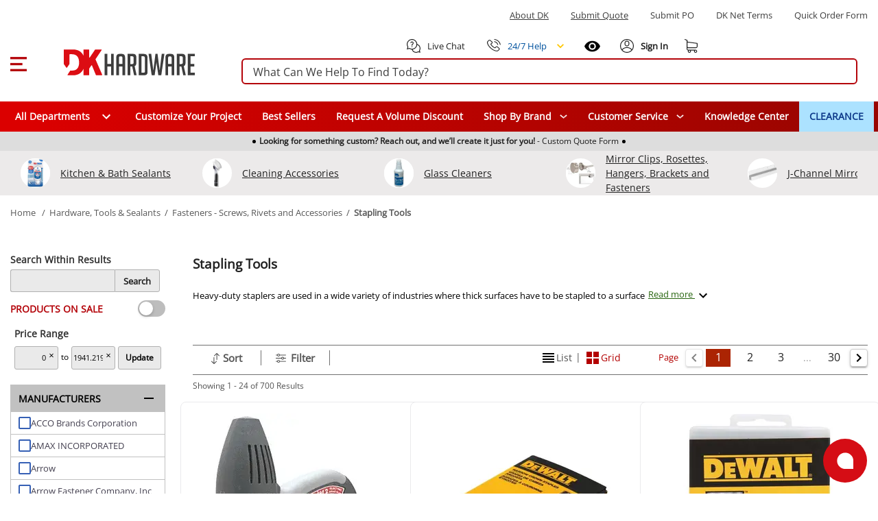

--- FILE ---
content_type: text/css; charset=utf-8
request_url: https://www.dkhardware.com/category-app/_nuxt/GPZdPKuS.css
body_size: 383
content:
@media only screen and (min-width:960px){.faceted-page[data-v-d5823075]{padding-top:16px}}


--- FILE ---
content_type: text/css; charset=utf-8
request_url: https://www.dkhardware.com/category-app/_nuxt/DXry6nm3.css
body_size: 664
content:
.pagination[data-v-3cdd9ec1]{align-items:center;display:flex;gap:8px;margin-left:10px}.pagination__next[data-v-3cdd9ec1],.pagination__prev[data-v-3cdd9ec1]{align-items:center;background:#fff;border:1px solid #ccc;border-radius:4px;box-shadow:0 3px 1px -2px #0003,0 2px 2px #00000024,0 1px 5px #0000001f;cursor:pointer;display:flex;font-size:16px;font-weight:700;justify-content:center;text-decoration:none}.pagination__next[data-v-3cdd9ec1]:disabled,.pagination__prev[data-v-3cdd9ec1]:disabled{cursor:default;opacity:.5}.pagination__list[data-v-3cdd9ec1]{display:flex;gap:4px;list-style:none;margin:0;padding:0}.pagination__item[data-v-3cdd9ec1]{align-items:center;background:#fff;cursor:pointer;display:flex;font-size:1rem;height:26px;justify-content:center;margin:.3rem;padding:0 5px;width:36px}.pagination__item--active[data-v-3cdd9ec1]{background:#ab2403;border-color:#ab2403;color:#fff}.pagination__dots[data-v-3cdd9ec1]{color:#999;font-size:14px;padding:0 10px;-webkit-user-select:none;-moz-user-select:none;user-select:none}li[data-v-3cdd9ec1]{align-items:center;display:flex}svg[data-v-3cdd9ec1]{height:24px;width:24px}@media (max-width:550px){.pagination[data-v-3cdd9ec1]{gap:4px;margin:0!important}svg[data-v-3cdd9ec1]{height:16px;width:16px}.pagination__item[data-v-3cdd9ec1]{font-size:.75rem;height:20px;margin:.1rem;width:20px}.pagination__item--active[data-v-3cdd9ec1]{background-color:#df040b;border-color:#df040b;border-radius:4px}.pagination__dots[data-v-3cdd9ec1]{padding:0}.pagination__next[data-v-3cdd9ec1],.pagination__prev[data-v-3cdd9ec1]{border-color:#df040b;box-shadow:none;height:24px;width:24px}}


--- FILE ---
content_type: text/css; charset=utf-8
request_url: https://www.dkhardware.com/category-app/_nuxt/CwJFAEx3.css
body_size: 599
content:
.reviews{height:100%}.reviews .swiper-wrapper-container{width:100%}.reviews .swiper-horizontal>.swiper-pagination-bullets,.reviews .swiper-pagination-bullets.swiper-pagination-horizontal,.reviews .swiper-pagination-custom,.reviews .swiper-pagination-fraction{bottom:50px}.reviews .swiper{height:430px}.reviews .swiper .swiper-button-next{right:-35px;top:150px}.reviews .swiper .swiper-button-prev{left:-35px;top:150px}.reviews[data-v-caed9167]{margin-bottom:15px;padding:0 15px}.reviews>p[data-v-caed9167]{font-size:18px;font-weight:700;margin-bottom:.5rem;padding-top:15px;text-align:left}.reviews .swiper-wrapper-container[data-v-caed9167],.reviews .swiper-wrapper-container .swiper-wrapper[data-v-caed9167]{width:100%}.review-item[data-v-caed9167]{align-items:flex-start;background:#fff;border-bottom:1px solid #ebebeb;display:flex;flex-direction:column;justify-content:center;margin-bottom:30px}.review-item p[data-v-caed9167]{color:#3d3d3d;font-size:12px;line-height:1.2em;margin-top:21px;text-align:left}.review-item .comment[data-v-caed9167]{display:-webkit-box;-webkit-line-clamp:3;overflow:hidden;text-overflow:ellipsis;-webkit-box-orient:vertical;margin-bottom:15px}.review-item .name[data-v-caed9167]{color:#3d3d3d;font-size:13px;margin-top:5px}


--- FILE ---
content_type: text/css; charset=utf-8
request_url: https://www.dkhardware.com/category-app/_nuxt/BOgK3KRA.css
body_size: 1707
content:
.follow-us[data-v-2194e6c5]{align-items:center;display:flex;gap:1.5rem;margin-bottom:30px;margin-top:30px}.follow-us .socials[data-v-2194e6c5]{gap:8px}.follow-us .socials a[data-v-2194e6c5]{display:inline-block;height:32px;position:relative;width:32px}.follow-us .socials .follow-us-icon-default[data-v-2194e6c5]{display:block}.follow-us .socials .follow-us-icon-hover[data-v-2194e6c5]{display:none;left:0;position:absolute;top:0}.follow-us .socials a:focus .follow-us-icon-default[data-v-2194e6c5],.follow-us .socials a:hover .follow-us-icon-default[data-v-2194e6c5]{display:none}.follow-us .socials a:focus .follow-us-icon-hover[data-v-2194e6c5],.follow-us .socials a:hover .follow-us-icon-hover[data-v-2194e6c5]{display:block}.follow-us>p[data-v-2194e6c5]{font-family:OpenSans,sans-serif;font-size:1.125rem;font-weight:600;line-height:1.4}@media only screen and (max-width:576px){.follow-us[data-v-2194e6c5]{gap:12px;margin:5px 0}}.accordion-panel-content[data-v-12d60210]{max-height:0;overflow:hidden;transition:max-height .3s ease-in-out}.accordion-panel-content.is-active[data-v-12d60210]{max-height:none}.accordion-panel-content-wrapper[data-v-12d60210]{width:100%}.accordion-panel-content-inner[data-v-12d60210]{padding:16px}.accordion-panel-header-heading[data-v-c723f42d]{align-items:center;display:flex;height:100%;margin:15px 0}.accordion-panel-header[data-v-c723f42d]{align-items:center;display:flex;height:100%;padding:0 5px;width:100%}.accordion-panel-header-heading[data-v-c723f42d]{width:100%}.accordion-panel-header-toggle[data-v-c723f42d]{align-items:center;cursor:pointer;display:flex;height:100%;justify-content:space-between;padding:0;width:100%}.accordion-panel-header-toggle[data-v-c723f42d]:focus{outline:2px solid #06c;outline-offset:-2px}.accordion-panel-header-content[data-v-c723f42d]{align-items:center;display:flex;flex:1;height:100%}.accordion-panel-header-icon[data-v-c723f42d]{flex-shrink:0;height:24px;margin-left:8px;transition:transform .2s ease-in-out;width:24px}.accordion-panel-header-icon>span[data-v-c723f42d]{align-items:center;display:flex;justify-content:center}.accordion-panel-header.is-active .accordion-panel-header-icon[data-v-c723f42d]{transform:rotate(-180deg)}@keyframes progress-circular-dash-f549c137{0%{stroke-dasharray:1,200;stroke-dashoffset:0px}50%{stroke-dasharray:100,200;stroke-dashoffset:-15px}to{stroke-dasharray:100,200;stroke-dashoffset:-124px}}@keyframes progress-circular-rotate-f549c137{to{transform:rotate(1turn)}}@keyframes pulse-f549c137{0%,to{opacity:1}50%{opacity:.5}}@keyframes spin-f549c137{0%{transform:rotate(0)}to{transform:rotate(1turn)}}@keyframes fade-in-f549c137{0%{opacity:0}to{opacity:1}}@keyframes fade-out-f549c137{0%{opacity:1}to{opacity:0}}@keyframes scale-in-f549c137{0%{opacity:0;transform:scale(.95)}to{opacity:1;transform:scale(1)}}@keyframes scale-out-f549c137{0%{opacity:1;transform:scale(1)}to{opacity:0;transform:scale(.95)}}@keyframes slide-in-up-f549c137{0%{opacity:0;transform:translateY(10px)}to{opacity:1;transform:translateY(0)}}@keyframes slide-out-down-f549c137{0%{opacity:1;transform:translateY(0)}to{opacity:0;transform:translateY(10px)}}@keyframes ripple-animation-f549c137{0%{opacity:0;transform:scale(0)}10%{opacity:.3;transform:scale(.2)}25%{opacity:.4;transform:scale(.5)}50%{opacity:.35;transform:scale(.8)}75%{opacity:.2;transform:scale(1.1)}to{opacity:0;transform:scale(1.6)}}.footer[data-v-f549c137]{margin-top:30px;padding:0 15px}.footer .links p[data-v-f549c137]{font-size:18px;font-weight:700;line-height:32px;margin-bottom:30px}.footer .links.numbers ul li a[data-v-f549c137]{border:none}.footer .links.numbers ul li a[data-v-f549c137]:hover{color:#3b70ca}.footer .mobile-links .links ul:not(:first-child) li a[data-v-f549c137]{border:none}.footer .mobile-links .links ul:not(:first-child) li a[data-v-f549c137]:hover{color:#3b70ca}.footer ul[data-v-f549c137]{list-style:none;margin:0;padding:0}.footer ul li[data-v-f549c137]{margin-bottom:15px}.footer ul li a[data-v-f549c137]{border-bottom:1px solid transparent;color:#6d6b77;font-family:OpenSans,sans-serif;font-size:.875rem;font-weight:400;line-height:1.4;text-decoration:none;transition:all .15s ease-in 0s}.footer ul li a[data-v-f549c137]:hover{border-bottom:1px solid #6d6b77;text-decoration:none}.footer .socials[data-v-f549c137]{width:200px}.footer .copyright-section[data-v-f549c137]{background:#fff;margin-bottom:70px;padding:15px}.footer .copyright-section .row[data-v-f549c137]{flex-wrap:wrap;gap:8px;justify-content:center}.footer .copyright-section .copyright[data-v-f549c137]{font-family:OpenSans,sans-serif;font-size:.875rem;font-weight:400;font-weight:600!important;line-height:1.4}.footer .copyright-section .payments[data-v-f549c137]{align-items:center;display:flex;flex-wrap:wrap;gap:1.25rem}.footer .row+.row[data-v-f549c137]{margin-top:0}.footer .desktop-links[data-v-f549c137]{margin-top:50px}.footer .mobile-links-hr[data-v-f549c137]{border-top:1px solid #c4c4c4;margin-top:0}.footer .links-group[data-v-f549c137]{width:100%}.footer[data-v-f549c137] .accordion .accordion-panel-header{border-top:1px solid #c4c4c4}.footer[data-v-f549c137] .accordion .accordion-panel-header-heading{align-items:center!important;background:transparent;color:#3d3d3d;display:flex!important;font-size:18px!important;font-weight:700}.footer .categories-links-wrapper[data-v-f549c137]{background:#fff1f2;margin-top:1.25rem;padding:1.75rem 15px 0;width:100%}.footer .categories-links-wrapper h3[data-v-f549c137]{font-family:OpenSans,sans-serif;font-size:1.125rem;font-weight:600;line-height:1.4}.footer .categories-links-wrapper .categories-links[data-v-f549c137]{display:flex;flex-wrap:wrap;justify-content:start;margin:0 auto;text-align:left;width:100%}.footer .categories-links-wrapper .categories-links .category-link-item[data-v-f549c137]{padding:15px 0;width:50%}.footer .categories-links-wrapper .categories-links .category-link-item a[data-v-f549c137],.footer .categories-links-wrapper .categories-links .category-link-item>h4[data-v-f549c137]{font-family:OpenSans,sans-serif;font-size:.875rem;font-weight:400;line-height:1.4}.footer .categories-links-wrapper .categories-links .category-link-item a[data-v-f549c137]{border-bottom:1px solid transparent;color:#6d6b77;display:block;margin:0;padding:0;text-decoration:none;transition:all .15s ease-in 0s;width:-moz-fit-content;width:fit-content}.footer .categories-links-wrapper .categories-links .category-link-item a[data-v-f549c137]:hover{border-bottom:1px solid #6d6b77}@media only screen and (max-width:768px){.footer .payments[data-v-f549c137]{margin-bottom:15px}.row[data-v-f549c137]{gap:16px!important}.categories-links-wrapper.is-mobile[data-v-f549c137]{display:none}}@media only screen and (min-width:960px){.footer[data-v-f549c137]{margin-top:0;padding:0}.footer .links p[data-v-f549c137]{font-family:OpenSans,sans-serif;font-size:1.125rem;font-weight:600;line-height:1.4;margin-bottom:1.25rem}.footer .copyright-section[data-v-f549c137]{background:#fff;height:129px;margin-bottom:0;margin-top:15px;padding:0}.footer .copyright-section .row[data-v-f549c137]{justify-content:space-around!important}.footer .copyright-section .copyright[data-v-f549c137]{font-family:OpenSans,sans-serif;font-size:1rem;font-weight:400;line-height:1.5}.footer .copyright-section .payments[data-v-f549c137]{justify-content:flex-end}.footer .copyright-section .payments img[data-v-f549c137]{height:auto}.footer .categories-links-wrapper h3[data-v-f549c137]{font-family:OpenSans,sans-serif;font-size:1.125rem;font-weight:600;line-height:1.4;margin:0 auto;max-width:1400px}.footer .categories-links-wrapper .categories-links[data-v-f549c137]{gap:.75rem;max-width:1400px}.footer .categories-links-wrapper .categories-links .category-link-item[data-v-f549c137]{padding:30px 0;width:24.2%}.footer .categories-links-wrapper .categories-links .category-link-item .subcategories-links-block[data-v-f549c137]{gap:.75rem}.footer .categories-links-wrapper .categories-links .category-link-item .subcategories-links-block li[data-v-f549c137]{margin:0}.footer .categories-links-wrapper .categories-links .category-link-item .subcategories-links-block .view-all-categories[data-v-f549c137]{color:#2d4b95}.footer .categories-links-wrapper .categories-links .category-link-item .subcategories-links-block .view-all-categories[data-v-f549c137]:hover{border-bottom:1px solid #3b70ca}.footer .categories-links-wrapper .categories-links .category-link-item>h4[data-v-f549c137]{font-family:OpenSans,sans-serif;font-size:1rem;font-weight:600;line-height:1.4;margin-bottom:1rem}.footer .categories-links-wrapper .categories-links .category-link-item a[data-v-f549c137]{font-family:OpenSans,sans-serif;font-size:.875rem;font-weight:400;line-height:1.4}}@media only screen and (max-width:1440px){.footer[data-v-f549c137]{padding:0 15px}.footer .payments[data-v-f549c137]{gap:.75rem!important}}


--- FILE ---
content_type: text/css; charset=utf-8
request_url: https://www.dkhardware.com/category-app/_nuxt/Bhim_Rmi.css
body_size: 739
content:
.subscribe[data-v-f85734d8] label{color:#565656!important;font-size:14px!important}.subscribe[data-v-f85734d8] input{color:#565656!important;height:36px}[data-v-f85734d8] .field__error{position:absolute;z-index:10}[data-v-f85734d8] .field__details{min-height:auto}[data-v-f85734d8] .field-wrapper{margin:0}[data-v-f85734d8] .button.button--small{width:8rem}[data-v-f85734d8] .field{border-radius:.375rem}.subscribe[data-v-f85734d8]{background-color:#3d3d3d;height:500px;padding:80px 30px}.subscribe h2[data-v-f85734d8]{font-size:30px;line-height:132%}.subscribe h2[data-v-f85734d8],.subscribe h3[data-v-f85734d8]{color:#fff;font-weight:700;letter-spacing:.02em}.subscribe h3[data-v-f85734d8]{font-size:14px;line-height:18px;margin-bottom:0}.subscribe .socials[data-v-f85734d8]{gap:8px}.subscribe .socials a[data-v-f85734d8]{display:inline-block;height:32px;position:relative;width:32px}.subscribe .socials .icon-default[data-v-f85734d8]{display:block}.subscribe .socials .icon-hover[data-v-f85734d8]{display:none;left:0;position:absolute;top:0}.subscribe .socials a:focus .icon-default[data-v-f85734d8],.subscribe .socials a:hover .icon-default[data-v-f85734d8]{display:none}.subscribe .socials a:focus .icon-hover[data-v-f85734d8],.subscribe .socials a:hover .icon-hover[data-v-f85734d8]{display:block}.subscribe .signup-wrapper[data-v-f85734d8]{margin-top:30px;padding-left:0}.subscribe .signup[data-v-f85734d8]{background-color:transparent!important;border:1px solid #fff;border-radius:.375rem;color:#fff;text-transform:none}.subscribe .signup[data-v-f85734d8]:focus{outline:1.5px solid #fff}.subscribe .underlined[data-v-f85734d8]{text-decoration:underline}.subscribe .subscribe-field[data-v-f85734d8]{width:auto}.subscribe .subscribe-form[data-v-f85734d8]{width:100%}.subscribe .subscribe-wrapper[data-v-f85734d8]{height:340px;width:330px}@media only screen and (min-width:960px){.subscribe[data-v-f85734d8]{height:250px}.subscribe .subscribe-wrapper[data-v-f85734d8]{height:auto;width:100%}.subscribe .signup-wrapper[data-v-f85734d8]{margin-top:0;padding-left:16px}.subscribe .subscribe-form[data-v-f85734d8]{width:auto}.subscribe .subscribe-field[data-v-f85734d8]{width:340px}}@media only screen and (max-width:1440px){.subscribe[data-v-f85734d8]{padding:0 15px!important}}


--- FILE ---
content_type: text/css; charset=utf-8
request_url: https://www.dkhardware.com/category-app/_nuxt/VOmqeZYq.css
body_size: 876
content:
.video-placeholder[data-v-c6902bbc]{align-items:center;background:#0000001a;cursor:pointer;display:flex;inset:0;justify-content:center;position:absolute}.video-poster[data-v-c6902bbc]{height:100%;-o-object-fit:cover;object-fit:cover;width:100%}.play-button[data-v-c6902bbc]{align-items:center;background:#000c;border:1px solid #fff;border-radius:15px;cursor:pointer;display:flex;height:50px;justify-content:center;position:absolute;transition:background-color .3s;width:80px}.play-button[data-v-c6902bbc]:hover{background:#00000080}.play-button .video-icon[data-v-c6902bbc]{display:inline-block;height:32px;width:32px}[data-v-c6902bbc] img{height:100%;width:100%}.video-wrapper[data-v-c04f887d]{display:flex;flex-direction:column;gap:1rem}.video-player[data-v-c04f887d]{background:#000;overflow:hidden;position:relative;width:100%}.video-player.is-fill[data-v-c04f887d]{height:100%;width:100%}.loading-overlay[data-v-c04f887d]{align-items:center;background:#00000080;display:flex;inset:0;justify-content:center;position:absolute;z-index:1}.video-loader[data-v-c04f887d]{animation:video-spin-c04f887d 1s linear infinite;border:4px solid hsla(0,0%,100%,.1);border-left-color:#fff;border-radius:50%;height:48px;width:48px}@keyframes video-spin-c04f887d{to{transform:rotate(1turn)}}.video-description[data-v-c04f887d]{color:#3d3d3d;font-size:18px;font-weight:700;text-align:center}.our-process[data-v-25e3d260]{background:#f3f3f3;padding:0 15px}.our-process .better-process[data-v-25e3d260]{display:inline-block;font-size:24px;line-height:1.1;margin-bottom:8px;padding-top:20px;text-align:center;width:100%}.our-process .sub-our-process[data-v-25e3d260]{color:#00529e;display:block;font-size:14px;margin-bottom:75px;text-align:center}.our-process .description[data-v-25e3d260]{margin-top:30px;width:300px}.our-process .description .our-process-goal[data-v-25e3d260]{color:#00529e;font-size:14px;font-weight:700;line-height:1.1;margin-bottom:0;margin-top:10px;width:300px}.our-process .description p[data-v-25e3d260]{margin-top:30px;width:300px}.our-process .description a[data-v-25e3d260]{color:#00529e;font-weight:700;margin-top:30px}.our-process .description a i[data-v-25e3d260]{margin-left:10px}@media only screen and (min-width:960px){.our-process[data-v-25e3d260]{padding:0}.our-process .better-process[data-v-25e3d260]{font-size:30px;padding-top:40px}.our-process .sub-our-process[data-v-25e3d260]{font-size:18px}.our-process .description[data-v-25e3d260]{margin-left:75px;margin-top:0}}@media only screen and (max-width:1440px){.our-process[data-v-25e3d260]{padding:0 15px!important}}


--- FILE ---
content_type: text/css; charset=utf-8
request_url: https://www.dkhardware.com/category-app/_nuxt/C-1sjrpF.css
body_size: 513
content:
.bordered-companies[data-v-1c0a815e]{align-items:center;background:#f3f3f3;display:flex;justify-content:center;padding:0 15px;width:100%}.bordered-companies .safe-with[data-v-1c0a815e]{font-size:24px;font-weight:700;text-align:center}.bordered-companies .q-and-s[data-v-1c0a815e]{color:#00529e;font-size:14px;font-weight:700;text-align:center}.bordered-companies .bordered-content[data-v-1c0a815e]{margin:80px 0 40px;max-width:1400px;width:100%}.companies[data-v-1c0a815e]{align-items:center;display:flex;flex-direction:column;flex-wrap:wrap;justify-content:space-around;margin-top:30px}@media only screen and (min-width:960px){.bordered-companies[data-v-1c0a815e]{justify-content:center;padding:0}.bordered-companies .safe-with[data-v-1c0a815e]{font-size:30px;text-align:left}.bordered-companies .q-and-s[data-v-1c0a815e]{font-size:14px;text-align:left}.bordered-companies .bordered-content[data-v-1c0a815e],.companies[data-v-1c0a815e]{justify-content:space-between}}@media only screen and (max-width:1440px){.bordered-companies[data-v-1c0a815e]{padding:0 15px!important}}


--- FILE ---
content_type: text/css; charset=utf-8
request_url: https://www.dkhardware.com/category-app/_nuxt/BlIoiCUq.css
body_size: 587
content:
.need-help[data-v-387bdbaa]{align-items:center;background-color:#b4040a;display:flex;height:424px;padding:80px 30px}.need-help .need-help-container[data-v-387bdbaa]{height:270px;width:100%}.need-help h3[data-v-387bdbaa]{color:#fff;font-size:24px;font-weight:700;letter-spacing:.02em;line-height:18px;line-height:132%;margin-bottom:0;width:320px}.need-help .caption[data-v-387bdbaa]{text-align:center}.need-help a[data-v-387bdbaa]{text-decoration:none}.need-help .chat strong[data-v-387bdbaa],.need-help a[data-v-387bdbaa]{align-items:center;color:#fff;display:flex;font-size:18px;font-weight:600;line-height:23px}.need-help .chat strong span[data-v-387bdbaa],.need-help a span[data-v-387bdbaa]{margin-left:15px}.need-help .chat strong[data-v-387bdbaa]{border:1px solid #fff;border-radius:5px;box-sizing:border-box;cursor:pointer;padding:10px 15px}@media only screen and (min-width:960px){.need-help[data-v-387bdbaa]{height:120px;padding:0 120px}.need-help .need-help-container[data-v-387bdbaa]{height:auto}.need-help h3[data-v-387bdbaa]{width:100%}.need-help .chat strong[data-v-387bdbaa],.need-help a[data-v-387bdbaa],.need-help h3[data-v-387bdbaa]{font-size:14px}}@media only screen and (max-width:1440px){.need-help[data-v-387bdbaa]{padding:0 15px!important}}


--- FILE ---
content_type: text/javascript; charset=utf-8
request_url: https://www.dkhardware.com/category-app/_nuxt/C3DiFA-I.js
body_size: 719
content:
import{A as b,X as f,E as l,D as y,F as s,P as o,G as i,x as g,ab as d,T as r,S as c,a2 as m}from"./wcgOIjiQ.js";import{P as k}from"./D6fU0q2e.js";const C={class:"btn-content"},B={class:"btn-loader"},S={class:"btn-content"},K=b({__name:"Button",props:{loading:{default:!1,type:Boolean},disabled:{default:!1,type:Boolean},color:{default:"#f5f5f5",type:String},loadingColor:{default:"#00529e",type:String},action:{type:Function}},setup(t){const u=f();return(e,n)=>y(u).href?(s(),l("a",{key:1,class:c(["btn",{loading:t.loading,disabled:t.disabled}]),tabindex:"0",style:r({"background-color":t.color}),onClick:n[2]||(n[2]=(...a)=>t.action&&t.action(...a)),onKeydown:n[3]||(n[3]=d((...a)=>t.action&&t.action(...a),["enter"]))},[o("span",S,[i(e.$slots,"default")])],38)):(s(),l("button",{key:0,type:"button",tabindex:"0",class:c(["btn",{loading:t.loading,disabled:t.disabled}]),style:r({"background-color":t.color}),onClick:n[0]||(n[0]=(...a)=>t.action&&t.action(...a)),onKeydown:n[1]||(n[1]=d(m((...a)=>t.action&&t.action(...a),["prevent"]),["enter"]))},[o("span",C,[i(e.$slots,"default")]),o("span",B,[g(k,{"aria-label":"Loading",color:t.loadingColor},null,8,["color"])])],38))}});export{K as _};


--- FILE ---
content_type: text/javascript; charset=utf-8
request_url: https://www.dkhardware.com/category-app/_nuxt/DAvamUEK.js
body_size: 532
content:
import{_ as t}from"./bDDcuUMd.js";import{E as r,F as o,G as s}from"./wcgOIjiQ.js";const c={},a={class:"card-title"};function n(e,d){return o(),r("div",a,[s(e.$slots,"default",{},void 0,!0)])}const i=t(c,[["render",n],["__scopeId","data-v-f1b5fbc0"]]);export{i as C};


--- FILE ---
content_type: text/javascript; charset=utf-8
request_url: https://www.dkhardware.com/category-app/_nuxt/4CqF6aUo.js
body_size: 995
content:
import{b as c,p as d,_ as w}from"./bDDcuUMd.js";import{R as _}from"./C9w8OTk8.js";import{A as u,r as g,B as v,E as o,H as f,F as n,P as e,a3 as h,a4 as y,x as R,U as k,R as r}from"./wcgOIjiQ.js";import"./DQRd1IDF.js";import"./C2OsSyMZ.js";import"./Cyyjk-cY.js";import"./gXJvEX04.js";const b={key:0,class:"reviews"},x={class:"d-flex align-center justify-space-between",style:{width:"100%"}},S={class:"name"},B={class:"name"},N={class:"comment"},V=u({__name:"Reviews",emits:["loaded"],setup(C,{emit:p}){const l=p,s=g([]);return v(()=>{const i=async()=>{try{const t=(await d("/api/mainpage/getReviews")).data;s.value=t.topReviews.slice(0,5)}finally{l("loaded")}};c(()=>i(),{timeout:2e3},200)}),(i,t)=>s.value.length>0?(n(),o("div",b,[t[0]||(t[0]=e("p",null,"Reviews",-1)),(n(!0),o(h,null,y(s.value,(a,m)=>(n(),o("div",{key:m,class:"review-item"},[e("div",x,[R(_,{rating:a.star},null,8,["rating"])]),e("p",S,[k(r(new Date(a.date).toLocaleDateString("en-US",{year:"numeric",month:"long",day:"numeric"}))+" by ",1),e("span",B,r(a.name),1)]),e("p",N,r(a.comment),1)]))),128)),t[1]||(t[1]=e("a",{href:"https://www.shopperapproved.com/reviews/dkhardware.com/",target:"_blank","aria-label":"Open comment",title:"opens comment in a new window"},[e("img",{class:"widget-logo",src:"https://www.shopperapproved.com/widgets/widgetfooter-darknarrow.png",alt:"Shopper approved"})],-1))])):f("",!0)}}),q=w(V,[["__scopeId","data-v-caed9167"]]);export{q as default};


--- FILE ---
content_type: text/javascript; charset=utf-8
request_url: https://www.dkhardware.com/category-app/_nuxt/CdJh-9wd.js
body_size: 4378
content:
import{j as $e,r as R,K as fe,w as C,b as S,a as N,p as ve,f as h,D as d,i as B,ac as M,c as ge,ad as me,n as W}from"./wcgOIjiQ.js";function Z(e,r){var n=Object.keys(e);if(Object.getOwnPropertySymbols){var t=Object.getOwnPropertySymbols(e);r&&(t=t.filter(function(s){return Object.getOwnPropertyDescriptor(e,s).enumerable})),n.push.apply(n,t)}return n}function b(e){for(var r=1;r<arguments.length;r++){var n=arguments[r]!=null?arguments[r]:{};r%2?Z(Object(n),!0).forEach(function(t){he(e,t,n[t])}):Object.getOwnPropertyDescriptors?Object.defineProperties(e,Object.getOwnPropertyDescriptors(n)):Z(Object(n)).forEach(function(t){Object.defineProperty(e,t,Object.getOwnPropertyDescriptor(n,t))})}return e}function he(e,r,n){return r in e?Object.defineProperty(e,r,{value:n,enumerable:!0,configurable:!0,writable:!0}):e[r]=n,e}function H(e){let r=arguments.length>1&&arguments[1]!==void 0?arguments[1]:[];return Object.keys(e).reduce((n,t)=>(r.includes(t)||(n[t]=d(e[t])),n),{})}function V(e){return typeof e=="function"}function pe(e){return ge(e)||me(e)}function X(e,r,n){let t=e;const s=r.split(".");for(let l=0;l<s.length;l++){if(!t[s[l]])return n;t=t[s[l]]}return t}function I(e,r,n){return h(()=>e.some(t=>X(r,t,{[n]:!1})[n]))}function K(e,r,n){return h(()=>e.reduce((t,s)=>{const l=X(r,s,{[n]:!1})[n]||[];return t.concat(l)},[]))}function Y(e,r,n,t){return e.call(t,d(r),d(n),t)}function ee(e){return e.$valid!==void 0?!e.$valid:!e}function ye(e,r,n,t,s,l,m){let{$lazy:o,$rewardEarly:$}=s,i=arguments.length>7&&arguments[7]!==void 0?arguments[7]:[],v=arguments.length>8?arguments[8]:void 0,f=arguments.length>9?arguments[9]:void 0,p=arguments.length>10?arguments[10]:void 0;const g=R(!!t.value),a=R(0);n.value=!1;const c=C([r,t].concat(i,p),()=>{if(o&&!t.value||$&&!f.value&&!n.value)return;let u;try{u=Y(e,r,v,m)}catch(y){u=Promise.reject(y)}a.value++,n.value=!!a.value,g.value=!1,Promise.resolve(u).then(y=>{a.value--,n.value=!!a.value,l.value=y,g.value=ee(y)}).catch(y=>{a.value--,n.value=!!a.value,l.value=y,g.value=!0})},{immediate:!0,deep:typeof r=="object"});return{$invalid:g,$unwatch:c}}function xe(e,r,n,t,s,l,m,o){let{$lazy:$,$rewardEarly:i}=t;const v=()=>({}),f=h(()=>{if($&&!n.value||i&&!o.value)return!1;let p=!0;try{const g=Y(e,r,m,l);s.value=g,p=ee(g)}catch(g){s.value=g}return p});return{$unwatch:v,$invalid:f}}function Re(e,r,n,t,s,l,m,o,$,i,v){const f=R(!1),p=e.$params||{},g=R(null);let a,c;e.$async?{$invalid:a,$unwatch:c}=ye(e.$validator,r,f,n,t,g,s,e.$watchTargets,$,i,v):{$invalid:a,$unwatch:c}=xe(e.$validator,r,n,t,g,s,$,i);const u=e.$message;return{$message:V(u)?h(()=>u(H({$pending:f,$invalid:a,$params:H(p),$model:r,$response:g,$validator:l,$propertyPath:o,$property:m}))):u||"",$params:p,$pending:f,$invalid:a,$response:g,$unwatch:c}}function Oe(){let e=arguments.length>0&&arguments[0]!==void 0?arguments[0]:{};const r=d(e),n=Object.keys(r),t={},s={},l={};let m=null;return n.forEach(o=>{const $=r[o];switch(!0){case V($.$validator):t[o]=$;break;case V($):t[o]={$validator:$};break;case o==="$validationGroups":m=$;break;case o.startsWith("$"):l[o]=$;break;default:s[o]=$}}),{rules:t,nestedValidators:s,config:l,validationGroups:m}}const be="__root";function Ee(e,r,n,t,s,l,m,o,$){const i=Object.keys(e),v=t.get(s,e),f=R(!1),p=R(!1),g=R(0);if(v){if(!v.$partial)return v;v.$unwatch(),f.value=v.$dirty.value}const a={$dirty:f,$path:s,$touch:()=>{f.value||(f.value=!0)},$reset:()=>{f.value&&(f.value=!1)},$commit:()=>{}};return i.length?(i.forEach(c=>{a[c]=Re(e[c],r,a.$dirty,l,m,c,n,s,$,p,g)}),a.$externalResults=h(()=>o.value?[].concat(o.value).map((c,u)=>({$propertyPath:s,$property:n,$validator:"$externalResults",$uid:`${s}-externalResult-${u}`,$message:c,$params:{},$response:null,$pending:!1})):[]),a.$invalid=h(()=>{const c=i.some(u=>d(a[u].$invalid));return p.value=c,!!a.$externalResults.value.length||c}),a.$pending=h(()=>i.some(c=>d(a[c].$pending))),a.$error=h(()=>a.$dirty.value?a.$pending.value||a.$invalid.value:!1),a.$silentErrors=h(()=>i.filter(c=>d(a[c].$invalid)).map(c=>{const u=a[c];return N({$propertyPath:s,$property:n,$validator:c,$uid:`${s}-${c}`,$message:u.$message,$params:u.$params,$response:u.$response,$pending:u.$pending})}).concat(a.$externalResults.value)),a.$errors=h(()=>a.$dirty.value?a.$silentErrors.value:[]),a.$unwatch=()=>i.forEach(c=>{a[c].$unwatch()}),a.$commit=()=>{p.value=!0,g.value=Date.now()},t.set(s,e,a),a):(v&&t.set(s,e,a),a)}function we(e,r,n,t,s,l,m){const o=Object.keys(e);return o.length?o.reduce(($,i)=>($[i]=D({validations:e[i],state:r,key:i,parentKey:n,resultsCache:t,globalConfig:s,instance:l,externalResults:m}),$),{}):{}}function je(e,r,n){const t=h(()=>[r,n].filter(a=>a).reduce((a,c)=>a.concat(Object.values(d(c))),[])),s=h({get(){return e.$dirty.value||(t.value.length?t.value.every(a=>a.$dirty):!1)},set(a){e.$dirty.value=a}}),l=h(()=>{const a=d(e.$silentErrors)||[],c=t.value.filter(u=>(d(u).$silentErrors||[]).length).reduce((u,y)=>u.concat(...y.$silentErrors),[]);return a.concat(c)}),m=h(()=>{const a=d(e.$errors)||[],c=t.value.filter(u=>(d(u).$errors||[]).length).reduce((u,y)=>u.concat(...y.$errors),[]);return a.concat(c)}),o=h(()=>t.value.some(a=>a.$invalid)||d(e.$invalid)||!1),$=h(()=>t.value.some(a=>d(a.$pending))||d(e.$pending)||!1),i=h(()=>t.value.some(a=>a.$dirty)||t.value.some(a=>a.$anyDirty)||s.value),v=h(()=>s.value?$.value||o.value:!1),f=()=>{e.$touch(),t.value.forEach(a=>{a.$touch()})},p=()=>{e.$commit(),t.value.forEach(a=>{a.$commit()})},g=()=>{e.$reset(),t.value.forEach(a=>{a.$reset()})};return t.value.length&&t.value.every(a=>a.$dirty)&&f(),{$dirty:s,$errors:m,$invalid:o,$anyDirty:i,$error:v,$pending:$,$touch:f,$reset:g,$silentErrors:l,$commit:p}}function D(e){let{validations:r,state:n,key:t,parentKey:s,childResults:l,resultsCache:m,globalConfig:o={},instance:$,externalResults:i}=e;const v=s?`${s}.${t}`:t,{rules:f,nestedValidators:p,config:g,validationGroups:a}=Oe(r),c=b(b({},o),g),u=t?h(()=>{const x=d(n);return x?d(x[t]):void 0}):n,y=b({},d(i)||{}),F=h(()=>{const x=d(i);return t?x?d(x[t]):void 0:x}),G=Ee(f,u,t,m,v,c,$,F,n),E=we(p,u,v,m,c,$,F),q={};a&&Object.entries(a).forEach(x=>{let[w,O]=x;q[w]={$invalid:I(O,E,"$invalid"),$error:I(O,E,"$error"),$pending:I(O,E,"$pending"),$errors:K(O,E,"$errors"),$silentErrors:K(O,E,"$silentErrors")}});const{$dirty:L,$errors:re,$invalid:z,$anyDirty:ae,$error:se,$pending:A,$touch:T,$reset:ie,$silentErrors:le,$commit:k}=je(G,E,l),ue=t?h({get:()=>d(u),set:x=>{L.value=!0;const w=d(n),O=d(i);O&&(O[t]=y[t]),S(w[t])?w[t].value=x:w[t]=x}}):null;t&&c.$autoDirty&&C(u,()=>{L.value||T();const x=d(i);x&&(x[t]=y[t])},{flush:"sync"});async function oe(){return T(),c.$rewardEarly&&(k(),await W()),await W(),new Promise(x=>{if(!A.value)return x(!z.value);const w=C(A,()=>{x(!z.value),w()})})}function ce(x){return(l.value||{})[x]}function de(){S(i)?i.value=y:Object.keys(y).length===0?Object.keys(i).forEach(x=>{delete i[x]}):Object.assign(i,y)}return N(b(b(b({},G),{},{$model:ue,$dirty:L,$error:se,$errors:re,$invalid:z,$anyDirty:ae,$pending:A,$touch:T,$reset:ie,$path:v||be,$silentErrors:le,$validate:oe,$commit:k},l&&{$getResultsForChild:ce,$clearExternalResults:de,$validationGroups:q}),E))}class Ce{constructor(){this.storage=new Map}set(r,n,t){this.storage.set(r,{rules:n,result:t})}checkRulesValidity(r,n,t){const s=Object.keys(t),l=Object.keys(n);return l.length!==s.length||!l.every(o=>s.includes(o))?!1:l.every(o=>n[o].$params?Object.keys(n[o].$params).every($=>d(t[o].$params[$])===d(n[o].$params[$])):!0)}get(r,n){const t=this.storage.get(r);if(!t)return;const{rules:s,result:l}=t,m=this.checkRulesValidity(r,n,s),o=l.$unwatch?l.$unwatch:()=>({});return m?l:{$dirty:l.$dirty,$partial:!0,$unwatch:o}}}const P={COLLECT_ALL:!0,COLLECT_NONE:!1},U=Symbol("vuelidate#injectChildResults"),J=Symbol("vuelidate#removeChildResults");function Pe(e){let{$scope:r,instance:n}=e;const t={},s=R([]),l=h(()=>s.value.reduce((v,f)=>(v[f]=d(t[f]),v),{}));function m(v,f){let{$registerAs:p,$scope:g,$stopPropagation:a}=f;a||r===P.COLLECT_NONE||g===P.COLLECT_NONE||r!==P.COLLECT_ALL&&r!==g||(t[p]=v,s.value.push(p))}n.__vuelidateInjectInstances=[].concat(n.__vuelidateInjectInstances||[],m);function o(v){s.value=s.value.filter(f=>f!==v),delete t[v]}n.__vuelidateRemoveInstances=[].concat(n.__vuelidateRemoveInstances||[],o);const $=B(U,[]);M(U,n.__vuelidateInjectInstances);const i=B(J,[]);return M(J,n.__vuelidateRemoveInstances),{childResults:l,sendValidationResultsToParent:$,removeValidationResultsFromParent:i}}function te(e){return new Proxy(e,{get(r,n){return typeof r[n]=="object"?te(r[n]):h(()=>r[n])}})}let Q=0;function Se(e,r){var n;let t=arguments.length>2&&arguments[2]!==void 0?arguments[2]:{};arguments.length===1&&(t=e,e=void 0,r=void 0);let{$registerAs:s,$scope:l=P.COLLECT_ALL,$stopPropagation:m,$externalResults:o,currentVueInstance:$}=t;const i=$||((n=$e())===null||n===void 0?void 0:n.proxy),v=i?i.$options:{};s||(Q+=1,s=`_vuelidate_${Q}`);const f=R({}),p=new Ce,{childResults:g,sendValidationResultsToParent:a,removeValidationResultsFromParent:c}=i?Pe({$scope:l,instance:i}):{childResults:R({})};if(!e&&v.validations){const u=v.validations;r=R({}),fe(()=>{r.value=i,C(()=>V(u)?u.call(r.value,new te(r.value)):u,y=>{f.value=D({validations:y,state:r,childResults:g,resultsCache:p,globalConfig:t,instance:i,externalResults:o||i.vuelidateExternalResults})},{immediate:!0})}),t=v.validationsConfig||t}else{const u=S(e)||pe(e)?e:N(e||{});C(u,y=>{f.value=D({validations:y,state:r,childResults:g,resultsCache:p,globalConfig:t,instance:i??{},externalResults:o})},{immediate:!0})}return i&&(a.forEach(u=>u(f,{$registerAs:s,$scope:l,$stopPropagation:m})),ve(()=>c.forEach(u=>u(s)))),h(()=>b(b({},d(f.value)),g.value))}const _=e=>{if(e=d(e),Array.isArray(e))return!!e.length;if(e==null)return!1;if(e===!1)return!0;if(e instanceof Date)return!isNaN(e.getTime());if(typeof e=="object"){for(let r in e)return!0;return!1}return!!String(e).length},ne=e=>(e=d(e),Array.isArray(e)?e.length:typeof e=="object"?Object.keys(e).length:String(e).length);function j(){for(var e=arguments.length,r=new Array(e),n=0;n<e;n++)r[n]=arguments[n];return t=>(t=d(t),!_(t)||r.every(s=>(s.lastIndex=0,s.test(t))))}j(/^[a-zA-Z]*$/);j(/^[a-zA-Z0-9]*$/);j(/^\d*(\.\d+)?$/);const Ve=/^(?:[A-z0-9!#$%&'*+/=?^_`{|}~-]+(?:\.[A-z0-9!#$%&'*+/=?^_`{|}~-]+)*|"(?:[\x01-\x08\x0b\x0c\x0e-\x1f\x21\x23-\x5b\x5d-\x7f]|[\x01-\x09\x0b\x0c\x0e-\x7f])*")@(?:(?:[a-z0-9](?:[a-z0-9-]*[a-z0-9])?\.)+[a-z0-9]{2,}(?:[a-z0-9-]*[a-z0-9])?|\[(?:(?:25[0-5]|2[0-4][0-9]|[01]?[0-9][0-9]?)\.){3}(?:25[0-5]|2[0-4][0-9]|[01]?[0-9][0-9]?|[a-z0-9-]*[a-z0-9]:(?:[\x01-\x08\x0b\x0c\x0e-\x1f\x21-\x5a\x53-\x7f]|\\[\x01-\x09\x0b\x0c\x0e-\x7f])+)\])$/i;var _e=j(Ve),De={$validator:_e,$message:"Value is not a valid email address",$params:{type:"email"}};function Le(e){return r=>!_(r)||ne(r)<=d(e)}function Ne(e){return{$validator:Le(e),$message:r=>{let{$params:n}=r;return`The maximum length allowed is ${n.max}`},$params:{max:e,type:"maxLength"}}}function ze(e){return r=>!_(r)||ne(r)>=d(e)}function Fe(e){return{$validator:ze(e),$message:r=>{let{$params:n}=r;return`This field should be at least ${n.min} characters long`},$params:{min:e,type:"minLength"}}}function Ae(e){return typeof e=="string"&&(e=e.trim()),_(e)}var Ge={$validator:Ae,$message:"Value is required",$params:{type:"required"}};const Te=/^(?:(?:(?:https?|ftp):)?\/\/)(?:\S+(?::\S*)?@)?(?:(?!(?:10|127)(?:\.\d{1,3}){3})(?!(?:169\.254|192\.168)(?:\.\d{1,3}){2})(?!172\.(?:1[6-9]|2\d|3[0-1])(?:\.\d{1,3}){2})(?:[1-9]\d?|1\d\d|2[01]\d|22[0-3])(?:\.(?:1?\d{1,2}|2[0-4]\d|25[0-5])){2}(?:\.(?:[1-9]\d?|1\d\d|2[0-4]\d|25[0-4]))|(?:(?:[a-z0-9\u00a1-\uffff][a-z0-9\u00a1-\uffff_-]{0,62})?[a-z0-9\u00a1-\uffff]\.)+(?:[a-z\u00a1-\uffff]{2,}\.?))(?::\d{2,5})?(?:[/?#]\S*)?$/i;j(Te);j(/(^[0-9]*$)|(^-[0-9]+$)/);j(/^[-]?\d*(\.\d+)?$/);export{Fe as a,De as e,Ne as m,Ge as r,Se as u};


--- FILE ---
content_type: text/javascript; charset=utf-8
request_url: https://www.dkhardware.com/category-app/_nuxt/CDqIKCqi.js
body_size: 3200
content:
const __vite__mapDeps=(i,m=__vite__mapDeps,d=(m.f||(m.f=["./C2OsSyMZ.js","./wcgOIjiQ.js","./DrUbY-0q.css"])))=>i.map(i=>d[i]);
import{u as pe,p as C,_ as A}from"./C2OsSyMZ.js";import{g as ge,i as ve,a as be}from"./bDDcuUMd.js";import{A as fe,r as p,i as ye,f as Q,p as he,n as I,w as ke,ae as _e,E as o,F as r,P as e,x as d,Q as b,ab as f,T as xe,D as c,y as S,H as D,a3 as k,a4 as E,S as F,R as j}from"./wcgOIjiQ.js";import{d as Ce}from"./Cyyjk-cY.js";import{_ as Ae}from"./D_jb7XBW.js";import"./DQRd1IDF.js";import"./gXJvEX04.js";import"./B1OVcFmH.js";const Se=Ce("burger-menu",{state:()=>({scriptsLoaded:!1}),actions:{show(){}}}),Le={id:"left-menu",class:"left-menu-navigation"},Me={class:"menu-slider"},we={class:"go-back"},Be={class:"category-caption-wrapper"},Ie={class:"slider-nav-wrapper go-back-one-button",style:{display:"none"}},De={id:"menu-area--1","data-root-name":"Menu",class:"list-container menu-area root-menu is-active"},Ee={key:0,tabindex:"0",href:"/blog/",target:"_blank",class:"list-child gray"},Ne={key:1,tabindex:"0",href:"/sales-and-specials.html",class:"list-child gray highlighted"},Te={class:"live-chat d-flex align-center"},Pe={tabindex:"0",class:"list-child simple-child",href:"tel:877-509-8040","aria-label":"Phone"},Oe={class:"phone-help d-flex align-center"},qe=["href"],$e={id:"menu-area-0","data-parent-id":"-1","data-current-name":"All Departments","data-root-name":"Back To Menu",class:"list-container menu-area is-hidden move-right"},Ke={key:0,class:"list-element-wrapper"},Re=["href"],Ve=["innerHTML"],Ue=["aria-label","data-category-id","onClick"],He=["id","data-parent-id","data-current-name"],ze={key:0,class:"list-element-wrapper"},Qe=["href"],Fe=["aria-label","data-category-id","onClick"],je=["data-category-id"],Ge=["href"],at=fe({__name:"BurgerMenu",props:{siteBaseUrl:{type:String,default:"/"},identityBaseUrl:{type:String,default:"/"}},emits:["onChatClick","onSubmitPoClick","onNetTermsClick","onShowQuickOrderClick"],setup(G,{expose:J,emit:W}){const X=G,_=W,Y=S(()=>A(()=>import("./C2OsSyMZ.js").then(n=>n.ax),__vite__mapDeps([0,1,2]),import.meta.url)),Z=S(()=>A(()=>import("./C2OsSyMZ.js").then(n=>n.aA),__vite__mapDeps([0,1,2]),import.meta.url)),ee=S(()=>A(()=>import("./C2OsSyMZ.js").then(n=>n.aB),__vite__mapDeps([0,1,2]),import.meta.url)),te=S(()=>A(()=>import("./C2OsSyMZ.js").then(n=>n.aD),__vite__mapDeps([0,1,2]),import.meta.url)),x=ge(),N=p(Array.isArray(x.menuItems[0])?x.menuItems[0]:[]),T=ye("isMobile"),y=p(!1),L=p([...N.value]),ne=p(!1),P=p(!1),O=p(),ae=Se(),se=ve(),{$display:ie}=pe(),i=p(),q=p({}),v=p({}),le=Q(()=>se.isAIPanelOpen);async function M(n,t,u){if(n.stopPropagation(),t){v.value[t.id]||(v.value[t.id]={},v.value[t.id].category=t,v.value[t.id].parentId=u);const a=await x.getSubmenuByCategoryId(t.id);q.value[t.id]=a}I(()=>setTimeout(()=>{w(n)},20))}function oe(n){return v.value[Number.parseInt(n)].category.displayName}function re(n){return v.value[Number.parseInt(n)].parentId}const $=ae.$onAction(n=>{n.name==="show"&&g()});he(()=>{$&&$()});const ue=Q(()=>`${X.siteBaseUrl}account/dashboard`);function K(){_("onChatClick"),g()}function R(){_("onSubmitPoClick"),g()}function V(){_("onNetTermsClick"),g()}function U(){_("onShowQuickOrderClick"),g()}function de(n){return N.value.find(u=>u.id===n)?.icon}function ce(n){let t=n.displayName;const u=de(n.id);return u&&(t=`<div class='root-icon'><i role='none' style='background-image: url(${u})'></i></div><span>${t}</span>`),t}function g(){y.value=!y.value,y.value&&I(()=>{O.value.querySelector("#burger-menu-category").focus()})}function w(n){const t=n.target.matches(".next-button"),u=n.target.matches(".next-button-link");if(t||u){n.preventDefault(),i.value.querySelector(".slider-nav-wrapper").style.display="flex";const a=n.target,l=a.getAttribute("data-category-id"),s=u?a.parentNode:a.parentNode.parentNode;s.classList.add("move-left"),s.classList.remove("is-active"),s.classList.remove("move-right"),setTimeout(()=>{s.classList.add("is-hidden")},300);const m=i.value.querySelector(`#menu-area-${l}`);m.classList.add("is-active"),m.classList.remove("move-right"),m.classList.remove("is-hidden");const B=m.getAttribute("data-root-name"),z=m.getAttribute("data-current-name"),h=i.value.querySelector(".go-back");h.classList.contains("is-active")?i.value.querySelector(".go-back-one-to-category").display="block":(h.classList.add("is-active"),h.classList.remove("move-right"),h.classList.remove("is-hidden")),i.value.querySelector(".go-back .go-back-one").text=B,document.getElementById("burger-menu-category").textContent=z}if(n.target.matches(".go-back-one-button")){n.preventDefault();const a=i.value.querySelector(".list-container.is-active"),l=a.getAttribute("data-parent-id");a.classList.add("move-right"),a.classList.remove("is-active"),setTimeout(()=>{a.classList.add("is-hidden")},300);const s=i.value.querySelector(`#menu-area-${l}`);s.classList.add("is-active"),s.classList.remove("move-left"),s.classList.remove("is-hidden");const m=s.getAttribute("data-root-name"),B=s.getAttribute("data-current-name");i.value.querySelector(".go-back .go-back-one").text=m,document.getElementById("burger-menu-category").textContent=B,l==="-1"&&(i.value.querySelector(".go-back").classList.remove("is-active"),document.getElementById("burger-menu-category").textContent="Menu",i.value.querySelector(".slider-nav-wrapper").style.display="none"),i.value.querySelector(`#menu-area-${l}`).getAttribute("data-parent-id")==="-1"&&(i.value.querySelector(".go-back-one-to-category").display="none")}}function me(){return ie.height.value}ke(()=>ne.value,n=>{n?P.value=!0:P.value=!1});const H=x.$onAction(n=>{n.name==="setRootItems"&&I(()=>{const t=n.args[0];L.value=Array.isArray(t)?t:[]})});return _e(()=>{H&&H()}),J({toggleMenu:g}),(n,t)=>{const u=be;return r(),o("div",{ref_key:"el",ref:i,class:F(["main-burger-menu",{"ai--opened":le.value}])},[e("div",Le,[d(Ae,{id:"burger-menu",modelValue:y.value,"onUpdate:modelValue":t[1]||(t[1]=a=>y.value=a),placement:"start","drawer-root":"#left-menu",width:"310","class-names":{container:"burger-menu-container"},role:"navigation"},{default:b(()=>[e("div",{ref_key:"burgerMenu",ref:O,class:"generated-menu",style:xe({height:`${me()}px`}),onClick:w,onKeydown:f(w,["enter"])},[e("div",Me,[e("div",we,[e("div",Be,[t[2]||(t[2]=e("span",{id:"burger-menu-category",tabindex:"-1"},"Menu",-1)),e("i",{class:"close",style:{"margin-left":"5px","margin-right":"7px"},onClick:g,onKeydown:f(g,["enter"])},null,32)]),e("div",Ie,[d(c(C),{color:"#3D3D3D"},{default:b(()=>[d(c(Z))]),_:1}),t[3]||(t[3]=e("a",{class:"go-back-one go-back-one-button",role:"button",href:"javascript:void"},"Back",-1)),t[4]||(t[4]=e("i",{class:"go-back-one-to-category"},null,-1))])]),e("div",null,[e("div",De,[e("div",{role:"button",tabindex:"0",class:"next-button next-button-link","aria-label":"Open All Departments","data-category-id":"0",onClick:t[0]||(t[0]=a=>M(a,null,-1))},t[5]||(t[5]=[e("p",{class:"gray"}," All Departments ",-1)])),t[14]||(t[14]=e("a",{tabindex:"0",href:"/manufacturers.html",class:"list-child gray"},[e("p",null,[e("span",null,"All Brands"),e("span")])],-1)),t[15]||(t[15]=e("a",{tabindex:"0",href:"/about-us.html",class:"list-child gray"},[e("p",null,[e("span",null,"About DK"),e("span")])],-1)),t[16]||(t[16]=e("a",{tabindex:"0",href:"/volume-discounts.html",class:"list-child gray"},[e("p",null,[e("span",null,"Submit Quote"),e("span")])],-1)),e("a",{role:"button",tabindex:"0",class:"list-child gray","aria-label":"Submit P O",onClick:R,onKeydown:f(R,["enter"])},t[6]||(t[6]=[e("p",null,[e("span",null,"Submit PO"),e("span")],-1)]),32),e("a",{role:"button",tabindex:"0",class:"list-child gray",onClick:V,onKeydown:f(V,["enter"])},t[7]||(t[7]=[e("p",null,[e("span",null,"DK Net Terms"),e("span")],-1)]),32),e("a",{role:"button",tabindex:"0",class:"list-child gray",onClick:U,onKeydown:f(U,["enter"])},t[8]||(t[8]=[e("p",null,[e("span",null,"Quick Order Form"),e("span")],-1)]),32),c(T)?(r(),o("a",Ee,t[9]||(t[9]=[e("p",null,[e("span",null,"Knowledge Center"),e("span")],-1)]))):D("",!0),c(T)?(r(),o("a",Ne,t[10]||(t[10]=[e("p",null,[e("span",null,"CLEARANCE"),e("span")],-1)]))):D("",!0),e("a",{role:"button",tabindex:"0",class:"list-child simple-child",onKeydown:f(K,["enter"]),onClick:K},[e("p",Te,[d(c(C),{size:21},{default:b(()=>[d(c(ee))]),_:1}),t[11]||(t[11]=e("span",null,"Live Chat",-1))])],32),e("a",Pe,[e("p",null,[e("span",Oe,[d(c(C),{color:"#00529e",size:19},{default:b(()=>[d(c(te))]),_:1}),t[12]||(t[12]=e("span",{style:{color:"#00529e"}},"24/7 Help",-1))])])]),e("a",{tabindex:"0",href:ue.value,class:"list-child simple-child"},[e("p",null,[d(c(C),{color:"#3D3D3D",size:16},{default:b(()=>[d(c(Y))]),_:1}),t[13]||(t[13]=e("span",null,"Account / Registration",-1))])],8,qe)]),d(u,null,{default:b(()=>[e("div",$e,[(r(!0),o(k,null,E(L.value,(a,l)=>(r(),o(k,{key:a.id},[a.isSale?D("",!0):(r(),o("div",Ke,[e("a",{href:a.url,class:F(["list-element list-child",{"has-children":a.hasChildren,last:l===L.value.length-1}])},[e("p",{innerHTML:ce(a)},null,8,Ve)],10,Re),e("div",{class:"next-button",role:"button","aria-label":`Open ${a.displayName}`,tabindex:"0","data-category-id":a.id,onClick:s=>M(s,a,0)},null,8,Ue)]))],64))),128))]),(r(!0),o(k,null,E(q.value,(a,l)=>(r(),o("div",{key:l,id:`menu-area-${l}`,"data-parent-id":re(l),"data-root-name":"Back","data-current-name":oe(l),class:"list-container is-hidden menu-area move-right"},[(r(!0),o(k,null,E(a,s=>(r(),o(k,{key:s.id},[s.hasChildren?(r(),o("div",ze,[e("a",{href:s.url,class:"list-element list-child has-children"},[e("p",null,[e("span",null,j(s.displayName),1)])],8,Qe),e("div",{class:"next-button",role:"button","aria-label":`Open ${s.displayName}`,tabindex:"0","data-category-id":s.id,onClick:m=>M(m,s,l)},null,8,Fe)])):(r(),o("div",{key:1,class:"finish-list-child list-child","data-category-id":s.id},[e("a",{class:"finish-category",href:s.url},[e("span",null,j(s.displayName),1)],8,Ge)],8,je))],64))),128))],8,He))),128))]),_:1})])])],36)]),_:1},8,["modelValue"])])],2)}}});export{at as default};


--- FILE ---
content_type: text/javascript; charset=utf-8
request_url: https://www.dkhardware.com/category-app/_nuxt/Cyyjk-cY.js
body_size: 1986
content:
import{e as M,r as V,m as B,i as G,h as $,a as T,b as x,c as D,t as tt,g as et,o as st,w as nt,n as ot,d as ct,f as rt}from"./wcgOIjiQ.js";/*!
 * pinia v3.0.1
 * (c) 2025 Eduardo San Martin Morote
 * @license MIT
 */let J;const E=t=>J=t,K=Symbol();function k(t){return t&&typeof t=="object"&&Object.prototype.toString.call(t)==="[object Object]"&&typeof t.toJSON!="function"}var w;(function(t){t.direct="direct",t.patchObject="patch object",t.patchFunction="patch function"})(w||(w={}));function yt(){const t=M(!0),c=t.run(()=>V({}));let s=[],e=[];const a=B({install(r){E(a),a._a=r,r.provide(K,a),r.config.globalProperties.$pinia=a,e.forEach(u=>s.push(u)),e=[]},use(r){return this._a?s.push(r):e.push(r),this},_p:s,_a:null,_e:t,_s:new Map,state:c});return a}const q=()=>{};function A(t,c,s,e=q){t.push(c);const a=()=>{const r=t.indexOf(c);r>-1&&(t.splice(r,1),e())};return!s&&et()&&st(a),a}function P(t,...c){t.slice().forEach(s=>{s(...c)})}const ut=t=>t(),H=Symbol(),I=Symbol();function L(t,c){t instanceof Map&&c instanceof Map?c.forEach((s,e)=>t.set(e,s)):t instanceof Set&&c instanceof Set&&c.forEach(t.add,t);for(const s in c){if(!c.hasOwnProperty(s))continue;const e=c[s],a=t[s];k(a)&&k(e)&&t.hasOwnProperty(s)&&!x(e)&&!D(e)?t[s]=L(a,e):t[s]=e}return t}const at=Symbol();function ft(t){return!k(t)||!t.hasOwnProperty(at)}const{assign:h}=Object;function lt(t){return!!(x(t)&&t.effect)}function it(t,c,s,e){const{state:a,actions:r,getters:u}=c,C=s.state.value[t];let y;function b(){C||(s.state.value[t]=a?a():{});const S=ct(s.state.value[t]);return h(S,r,Object.keys(u||{}).reduce((v,m)=>(v[m]=B(rt(()=>{E(s);const _=s._s.get(t);return u[m].call(_,_)})),v),{}))}return y=z(t,b,c,s,e,!0),y}function z(t,c,s={},e,a,r){let u;const C=h({actions:{}},s),y={deep:!0};let b,S,v=[],m=[],_;const d=e.state.value[t];!r&&!d&&(e.state.value[t]={}),V({});let W;function N(o){let n;b=S=!1,typeof o=="function"?(o(e.state.value[t]),n={type:w.patchFunction,storeId:t,events:_}):(L(e.state.value[t],o),n={type:w.patchObject,payload:o,storeId:t,events:_});const f=W=Symbol();ot().then(()=>{W===f&&(b=!0)}),S=!0,P(v,n,e.state.value[t])}const Q=r?function(){const{state:n}=s,f=n?n():{};this.$patch(j=>{h(j,f)})}:q;function U(){u.stop(),v=[],m=[],e._s.delete(t)}const F=(o,n="")=>{if(H in o)return o[I]=n,o;const f=function(){E(e);const j=Array.from(arguments),g=[],R=[];function Y(l){g.push(l)}function Z(l){R.push(l)}P(m,{args:j,name:f[I],store:i,after:Y,onError:Z});let p;try{p=o.apply(this&&this.$id===t?this:i,j)}catch(l){throw P(R,l),l}return p instanceof Promise?p.then(l=>(P(g,l),l)).catch(l=>(P(R,l),Promise.reject(l))):(P(g,p),p)};return f[H]=!0,f[I]=n,f},X={_p:e,$id:t,$onAction:A.bind(null,m),$patch:N,$reset:Q,$subscribe(o,n={}){const f=A(v,o,n.detached,()=>j()),j=u.run(()=>nt(()=>e.state.value[t],g=>{(n.flush==="sync"?S:b)&&o({storeId:t,type:w.direct,events:_},g)},h({},y,n)));return f},$dispose:U},i=T(X);e._s.set(t,i);const O=(e._a&&e._a.runWithContext||ut)(()=>e._e.run(()=>(u=M()).run(()=>c({action:F}))));for(const o in O){const n=O[o];if(x(n)&&!lt(n)||D(n))r||(d&&ft(n)&&(x(n)?n.value=d[o]:L(n,d[o])),e.state.value[t][o]=n);else if(typeof n=="function"){const f=F(n,o);O[o]=f,C.actions[o]=n}}return h(i,O),h(tt(i),O),Object.defineProperty(i,"$state",{get:()=>e.state.value[t],set:o=>{N(n=>{h(n,o)})}}),e._p.forEach(o=>{h(i,u.run(()=>o({store:i,app:e._a,pinia:e,options:C})))}),d&&r&&s.hydrate&&s.hydrate(i.$state,d),b=!0,S=!0,i}/*! #__NO_SIDE_EFFECTS__ */function St(t,c,s){let e;const a=typeof c=="function";e=a?s:c;function r(u,C){const y=$();return u=u||(y?G(K,null):null),u&&E(u),u=J,u._s.has(t)||(a?z(t,c,e,u):it(t,e,u)),u._s.get(t)}return r.$id=t,r}export{yt as c,St as d};


--- FILE ---
content_type: text/javascript; charset=utf-8
request_url: https://www.dkhardware.com/category-app/_nuxt/C2OsSyMZ.js
body_size: 46544
content:
const __vite__mapDeps=(i,m=__vite__mapDeps,d=(m.f||(m.f=["./oHcjXpd6.js","./DQRd1IDF.js","./wcgOIjiQ.js","./bDDcuUMd.js","./Cyyjk-cY.js","./gXJvEX04.js","./entry-BDVWqaJW.css","./CM_oiIw_.js"])))=>i.map(i=>d[i]);
import{s as Le,a as nt,e as eo,g as to,h as d1,j as it,k as oo,b as ao,i as be,r as S,l as lt,p as Ie,q as ro,u as no,v as Fe,d as io,x as i,y as Y,z as y1,A as F,B as ze,C as Ae,D as k,E as w,F as v,G as U,H,I as te,J as f1,K as lo,f as g,L as w1,M as z,N as me,O as re,P as $,Q as P,R as Z,S as R,T as ee,U as oe,V as Je,W as st,n as ve,X as ut,w as ae,Y as so,Z as uo,_ as ct,$ as L1,a0 as co,a1 as dt,a2 as M1,a3 as Ve,a4 as ke,a5 as fo,a6 as po}from"./wcgOIjiQ.js";function Xe(e,t={},o){for(const a in e){const r=e[a],n=o?`${o}:${a}`:a;typeof r=="object"&&r!==null?Xe(r,t,n):typeof r=="function"&&(t[n]=r)}return t}const ho={run:e=>e()},vo=()=>ho,ft=typeof console.createTask<"u"?console.createTask:vo;function _o(e,t){const o=t.shift(),a=ft(o);return e.reduce((r,n)=>r.then(()=>a.run(()=>n(...t))),Promise.resolve())}function Co(e,t){const o=t.shift(),a=ft(o);return Promise.all(e.map(r=>a.run(()=>r(...t))))}function Ne(e,t){for(const o of[...e])o(t)}class mo{constructor(){this._hooks={},this._before=void 0,this._after=void 0,this._deprecatedMessages=void 0,this._deprecatedHooks={},this.hook=this.hook.bind(this),this.callHook=this.callHook.bind(this),this.callHookWith=this.callHookWith.bind(this)}hook(t,o,a={}){if(!t||typeof o!="function")return()=>{};const r=t;let n;for(;this._deprecatedHooks[t];)n=this._deprecatedHooks[t],t=n.to;if(n&&!a.allowDeprecated){let l=n.message;l||(l=`${r} hook has been deprecated`+(n.to?`, please use ${n.to}`:"")),this._deprecatedMessages||(this._deprecatedMessages=new Set),this._deprecatedMessages.has(l)||(console.warn(l),this._deprecatedMessages.add(l))}if(!o.name)try{Object.defineProperty(o,"name",{get:()=>"_"+t.replace(/\W+/g,"_")+"_hook_cb",configurable:!0})}catch{}return this._hooks[t]=this._hooks[t]||[],this._hooks[t].push(o),()=>{o&&(this.removeHook(t,o),o=void 0)}}hookOnce(t,o){let a,r=(...n)=>(typeof a=="function"&&a(),a=void 0,r=void 0,o(...n));return a=this.hook(t,r),a}removeHook(t,o){if(this._hooks[t]){const a=this._hooks[t].indexOf(o);a!==-1&&this._hooks[t].splice(a,1),this._hooks[t].length===0&&delete this._hooks[t]}}deprecateHook(t,o){this._deprecatedHooks[t]=typeof o=="string"?{to:o}:o;const a=this._hooks[t]||[];delete this._hooks[t];for(const r of a)this.hook(t,r)}deprecateHooks(t){Object.assign(this._deprecatedHooks,t);for(const o in t)this.deprecateHook(o,t[o])}addHooks(t){const o=Xe(t),a=Object.keys(o).map(r=>this.hook(r,o[r]));return()=>{for(const r of a.splice(0,a.length))r()}}removeHooks(t){const o=Xe(t);for(const a in o)this.removeHook(a,o[a])}removeAllHooks(){for(const t in this._hooks)delete this._hooks[t]}callHook(t,...o){return o.unshift(t),this.callHookWith(_o,t,...o)}callHookParallel(t,...o){return o.unshift(t),this.callHookWith(Co,t,...o)}callHookWith(t,o,...a){const r=this._before||this._after?{name:o,args:a,context:{}}:void 0;this._before&&Ne(this._before,r);const n=t(o in this._hooks?[...this._hooks[o]]:[],a);return n instanceof Promise?n.finally(()=>{this._after&&r&&Ne(this._after,r)}):(this._after&&r&&Ne(this._after,r),n)}beforeEach(t){return this._before=this._before||[],this._before.push(t),()=>{if(this._before!==void 0){const o=this._before.indexOf(t);o!==-1&&this._before.splice(o,1)}}}afterEach(t){return this._after=this._after||[],this._after.push(t),()=>{if(this._after!==void 0){const o=this._after.indexOf(t);o!==-1&&this._after.splice(o,1)}}}}function pt(){return new mo}function go(e={}){let t,o=!1;const a=l=>{if(t&&t!==l)throw new Error("Context conflict")};let r;if(e.asyncContext){const l=e.AsyncLocalStorage||globalThis.AsyncLocalStorage;l?r=new l:console.warn("[unctx] `AsyncLocalStorage` is not provided.")}const n=()=>{if(r){const l=r.getStore();if(l!==void 0)return l}return t};return{use:()=>{const l=n();if(l===void 0)throw new Error("Context is not available");return l},tryUse:()=>n(),set:(l,s)=>{s||a(l),t=l,o=!0},unset:()=>{t=void 0,o=!1},call:(l,s)=>{a(l),t=l;try{return r?r.run(l,s):s()}finally{o||(t=void 0)}},async callAsync(l,s){t=l;const u=()=>{t=l},c=()=>t===l?u:void 0;e1.add(c);try{const d=r?r.run(l,s):s();return o||(t=void 0),await d}finally{e1.delete(c)}}}}function bo(e={}){const t={};return{get(o,a={}){return t[o]||(t[o]=go({...e,...a})),t[o]}}}const Se=typeof globalThis<"u"?globalThis:typeof self<"u"?self:typeof global<"u"?global:typeof window<"u"?window:{},$1="__unctx__",yo=Se[$1]||(Se[$1]=bo()),wo=(e,t={})=>yo.get(e,t),V1="__unctx_async_handlers__",e1=Se[V1]||(Se[V1]=new Set);function V0(e){const t=[];for(const r of e1){const n=r();n&&t.push(n)}const o=()=>{for(const r of t)r()};let a=e();return a&&typeof a=="object"&&"catch"in a&&(a=a.catch(r=>{throw o(),r})),[a,o]}const k0={id:"__nuxt-loader"},H0={componentName:"NuxtLink",prefetch:!0,prefetchOn:{visibility:!0}},O0={deep:!1},A0={},S0="#__nuxt",ht="nuxt-app",x0=36e5,Lo="vite:preloadError";function vt(e=ht){return wo(e,{asyncContext:!1})}const _t="__nuxt_plugin";function P0(e){let t=0;const o={_id:e.id||ht||"nuxt-app",_scope:eo(),provide:void 0,versions:{get nuxt(){return"4.0.3"},get vue(){return o.vueApp.version}},payload:Le({...e.ssrContext?.payload||{},data:Le({}),state:nt({}),once:new Set,_errors:Le({})}),static:{data:{}},runWithContext(r){return o._scope.active&&!to()?o._scope.run(()=>k1(o,r)):k1(o,r)},isHydrating:!0,deferHydration(){if(!o.isHydrating)return()=>{};t++;let r=!1;return()=>{if(!r&&(r=!0,t--,t===0))return o.isHydrating=!1,o.callHook("app:suspense:resolve")}},_asyncDataPromises:{},_asyncData:Le({}),_payloadRevivers:{},...e};{const r=window.__NUXT__;if(r)for(const n in r)switch(n){case"data":case"state":case"_errors":Object.assign(o.payload[n],r[n]);break;default:o.payload[n]=r[n]}}o.hooks=pt(),o.hook=o.hooks.hook,o.callHook=o.hooks.callHook,o.provide=(r,n)=>{const l="$"+r;Me(o,l,n),Me(o.vueApp.config.globalProperties,l,n)},Me(o.vueApp,"$nuxt",o),Me(o.vueApp.config.globalProperties,"$nuxt",o);{window.addEventListener(Lo,n=>{o.callHook("app:chunkError",{error:n.payload}),n.payload.message.includes("Unable to preload CSS")&&n.preventDefault()}),window.useNuxtApp||(window.useNuxtApp=p1);const r=o.hook("app:error",(...n)=>{console.error("[nuxt] error caught during app initialization",...n)});o.hook("app:mounted",r)}const a=o.payload.config;return o.provide("config",a),o}function Mo(e,t){t.hooks&&e.hooks.addHooks(t.hooks)}async function $o(e,t){if(typeof t=="function"){const{provide:o}=await e.runWithContext(()=>t(e))||{};if(o&&typeof o=="object")for(const a in o)e.provide(a,o[a])}}async function E0(e,t){const o=new Set,a=[],r=[];let n,l=0;async function s(u){const c=u.dependsOn?.filter(d=>t.some(p=>p._name===d)&&!o.has(d))??[];if(c.length>0)a.push([new Set(c),u]);else{const d=$o(e,u).then(async()=>{u._name&&(o.add(u._name),await Promise.all(a.map(async([p,f])=>{p.has(u._name)&&(p.delete(u._name),p.size===0&&(l++,await s(f)))})))}).catch(p=>{if(!u.parallel&&!e.payload.error)throw p;n||(n=p)});u.parallel?r.push(d):await d}}for(const u of t)Mo(e,u);for(const u of t)await s(u);if(await Promise.all(r),l)for(let u=0;u<l;u++)await Promise.all(r);if(n)throw e.payload.error||n}function Vo(e){if(typeof e=="function")return e;const t=e._name||e.name;return delete e.name,Object.assign(e.setup||(()=>{}),e,{[_t]:!0,_name:t})}const T0=Vo;function I0(e){return typeof e=="function"&&_t in e}function k1(e,t,o){const a=()=>o?t(...o):t();return vt(e._id).set(e),e.vueApp.runWithContext(a)}function ko(e){let t;return d1()&&(t=it()?.appContext.app.$nuxt),t||(t=vt(e).tryUse()),t||null}function p1(e){const t=ko(e);if(!t)throw new Error("[nuxt] instance unavailable");return t}function z0(e){return p1().$config}function Me(e,t,o){Object.defineProperty(e,t,{get:()=>o})}function j0(e){return e}const Ho=new Set(["link","style","script","noscript"]),Oo=new Set(["title","titleTemplate","script","style","noscript"]),B0=new Set(["base","meta","link","style","script","noscript"]),Ao=new Set(["title","base","htmlAttrs","bodyAttrs","meta","link","style","script","noscript"]),So=new Set(["base","title","titleTemplate","bodyAttrs","htmlAttrs","templateParams"]),xo=new Set(["key","tagPosition","tagPriority","tagDuplicateStrategy","innerHTML","textContent","processTemplateParams"]),Po=new Set(["templateParams","htmlAttrs","bodyAttrs"]),h1=new Set(["theme-color","google-site-verification","og","article","book","profile","twitter","author"]),ge={META:new Set(["twitter"]),OG:new Set(["og","book","article","profile","fb"]),MEDIA:new Set(["ogImage","ogVideo","ogAudio","twitterImage"]),HTTP_EQUIV:new Set(["contentType","defaultStyle","xUaCompatible"])},Eo={articleExpirationTime:"article:expiration_time",articleModifiedTime:"article:modified_time",articlePublishedTime:"article:published_time",bookReleaseDate:"book:release_date",fbAppId:"fb:app_id",ogAudioSecureUrl:"og:audio:secure_url",ogAudioUrl:"og:audio",ogImageSecureUrl:"og:image:secure_url",ogImageUrl:"og:image",ogSiteName:"og:site_name",ogVideoSecureUrl:"og:video:secure_url",ogVideoUrl:"og:video",profileFirstName:"profile:first_name",profileLastName:"profile:last_name",profileUsername:"profile:username",msapplicationConfig:"msapplication-Config",msapplicationTileColor:"msapplication-TileColor",msapplicationTileImage:"msapplication-TileImage"},Ct={appleItunesApp:{unpack:{entrySeparator:", ",resolve:({key:e,value:t})=>`${le(e)}=${t}`}},refresh:{metaKey:"http-equiv",unpack:{entrySeparator:";",resolve:({key:e,value:t})=>e==="seconds"?`${t}`:void 0}},robots:{unpack:{entrySeparator:", ",resolve:({key:e,value:t})=>typeof t=="boolean"?le(e):`${le(e)}:${t}`}},contentSecurityPolicy:{metaKey:"http-equiv",unpack:{entrySeparator:"; ",resolve:({key:e,value:t})=>`${le(e)} ${t}`}},charset:{}};function le(e){const t=e.replace(/([A-Z])/g,"-$1").toLowerCase(),o=t.indexOf("-");return o===-1?t:ge.META.has(t.slice(0,o))||ge.OG.has(t.slice(0,o))?e.replace(/([A-Z])/g,":$1").toLowerCase():t}function mt(e){return Object.fromEntries(Object.entries(e).filter(([t,o])=>String(o)!=="false"&&t))}function t1(e){return Array.isArray(e)?e.map(t1):!e||typeof e!="object"?e:Object.fromEntries(Object.entries(e).map(([t,o])=>[le(t),t1(o)]))}function gt(e,t={}){const{entrySeparator:o="",keyValueSeparator:a="",wrapValue:r,resolve:n}=t;return Object.entries(e).map(([l,s])=>{if(n){const c=n({key:l,value:s});if(c!==void 0)return c}const u=typeof s=="object"?gt(s,t):typeof s=="number"?s.toString():typeof s=="string"&&r?`${r}${s.replace(new RegExp(r,"g"),`\\${r}`)}${r}`:s;return`${l}${a}${u}`}).join(o)}function H1(e,t){const o=mt(t),a=le(e),r=bt(a);if(!h1.has(a))return[{[r]:a,...o}];const n=Object.fromEntries(Object.entries(o).map(([l,s])=>[`${e}${l==="url"?"":`${l[0].toUpperCase()}${l.slice(1)}`}`,s]));return xe(n||{}).sort((l,s)=>(l[r]?.length||0)-(s[r]?.length||0))}function bt(e){if(Ct[e]?.metaKey==="http-equiv"||ge.HTTP_EQUIV.has(e))return"http-equiv";const t=le(e),o=t.indexOf(":");return o===-1?"name":ge.OG.has(t.slice(0,o))?"property":"name"}function To(e){return Eo[e]||le(e)}function Io(e,t){return t==="refresh"?`${e.seconds};url=${e.url}`:gt(t1(e),{keyValueSeparator:"=",entrySeparator:", ",resolve:({value:o,key:a})=>o===null?"":typeof o=="boolean"?a:void 0,...Ct[t]?.unpack})}function xe(e){const t=[],o={};for(const[r,n]of Object.entries(e)){if(Array.isArray(n)){if(r==="themeColor"){n.forEach(l=>{typeof l=="object"&&l!==null&&t.push({name:"theme-color",...l})});continue}for(const l of n)if(typeof l=="object"&&l!==null){const s=[],u=[];for(const[c,d]of Object.entries(l)){const p=`${r}${c==="url"?"":`:${c}`}`,f=xe({[p]:d});(c==="url"?s:u).push(...f)}t.push(...s,...u)}else t.push(...typeof l=="string"?xe({[r]:l}):H1(r,l));continue}if(typeof n=="object"&&n)if(ge.MEDIA.has(r)){const l=r.startsWith("twitter")?"twitter":"og",s=r.replace(/^(og|twitter)/,"").toLowerCase(),u=l==="twitter"?"name":"property";n.url&&t.push({[u]:`${l}:${s}`,content:n.url}),n.secureUrl&&t.push({[u]:`${l}:${s}:secure_url`,content:n.secureUrl});for(const[c,d]of Object.entries(n))c!=="url"&&c!=="secureUrl"&&t.push({[u]:`${l}:${s}:${c}`,content:d})}else h1.has(le(r))?t.push(...H1(r,n)):o[r]=mt(n);else o[r]=n}const a=Object.entries(o).map(([r,n])=>{if(r==="charset")return{charset:n===null?"_null":n};const l=bt(r),s=To(r),u=n===null?"_null":typeof n=="object"?Io(n,r):typeof n=="number"?n.toString():n;return l==="http-equiv"?{"http-equiv":s,content:u}:{[l]:s,content:u}});return[...t,...a].map(r=>"content"in r&&r.content==="_null"?{...r,content:null}:r)}const zo={key:"flatMeta",hooks:{"entries:normalize":e=>{const t=[];e.tags=e.tags.map(o=>o.tag!=="_flatMeta"?o:(t.push(xe(o.props).map(a=>({...o,tag:"meta",props:a}))),!1)).filter(Boolean).concat(...t)}}},ce={htmlAttrs:new Set(["class","style","lang","dir"]),bodyAttrs:new Set(["class","style"]),meta:new Set(["name","property","charset","content","media"]),noscript:new Set(["textContent"]),style:new Set(["media","textContent","nonce","title","blocking"]),script:new Set(["type","textContent","nonce","blocking"]),link:new Set(["color","crossorigin","fetchpriority","href","hreflang","imagesrcset","imagesizes","integrity","media","referrerpolicy","rel","sizes","type"])};function O1(e){return Object.fromEntries(Object.entries(e||{}).filter(([t])=>t==="id"||t.startsWith("data-")))}function jo(e){let t={};const{tag:o,props:a}=e;switch(o){case"title":case"titleTemplate":case"templateParams":t=a;break;case"htmlAttrs":case"bodyAttrs":ce[o].forEach(r=>{a[r]&&(t[r]=a[r])});break;case"style":t=O1(a),ce.style.forEach(r=>{a[r]&&(t[r]=a[r])});break;case"meta":ce.meta.forEach(r=>{a[r]&&(t[r]=a[r])});break;case"link":if(ce.link.forEach(r=>{const n=a[r];if(n&&!(r==="rel"&&(n==="canonical"||n==="modulepreload"||n==="prerender"||n==="preload"||n==="prefetch")))if(r==="href"){if(n.includes("javascript:")||n.includes("data:"))return;t[r]=n}else n&&(t[r]=n)}),!t.href&&!t.imagesrcset||!t.rel)return!1;break;case"noscript":ce.noscript.forEach(r=>{a[r]&&(t[r]=a[r])});break;case"script":if(!e.textContent||!a.type?.endsWith("json"))return!1;ce.script.forEach(r=>{if(a[r]==="textContent")try{const n=typeof a[r]=="string"?JSON.parse(a[r]):a[r];t[r]=JSON.stringify(n,null,0)}catch{}else a[r]&&(t[r]=a[r])});break}return!Object.keys(t).length&&!e.tag.endsWith("Attrs")?!1:(e.props={...O1(a),...t},e)}const Bo={key:"safe",hooks:{"entries:normalize":e=>{e.entry.options?._safe&&(e.tags=e.tags.reduce((t,o)=>{const a=jo(o);return a&&t.push(a),t},[]))}}},Ro=["name","property","http-equiv"],Do=new Set(["viewport","description","keywords","robots"]);function Zo(e){const t=e.split(":");return t.length?h1.has(t[1]):!1}function A1(e){const{props:t,tag:o}=e;if(So.has(o))return o;if(o==="link"&&t.rel==="canonical")return"canonical";if(t.charset)return"charset";if(e.tag==="meta"){for(const a of Ro)if(t[a]!==void 0){const r=t[a],n=r.includes(":"),l=Do.has(r),u=!(n||l)&&e.key?`:key:${e.key}`:"";return`${o}:${r}${u}`}}if(e.key)return`${o}:key:${e.key}`;if(t.id)return`${o}:id:${t.id}`;if(Oo.has(o)){const a=e.textContent||e.innerHTML;if(a)return`${o}:content:${a}`}}function R0(e){const t=e._h||e._d;if(t)return t;const o=e.textContent||e.innerHTML;return o||`${e.tag}:${Object.entries(e.props).map(([a,r])=>`${a}:${String(r)}`).join(",")}`}function Pe(e,t,o){typeof e==="function"&&(!o||o!=="titleTemplate"&&!(o[0]==="o"&&o[1]==="n"))&&(e=e());let r;if(t&&(r=t(o,e)),Array.isArray(r))return r.map(n=>Pe(n,t));if(r?.constructor===Object){const n={};for(const l of Object.keys(r))n[l]=Pe(r[l],t,l);return n}return r}function Fo(e,t){const o=e==="style"?new Map:new Set;function a(r){const n=r.trim();if(n)if(e==="style"){const[l,...s]=n.split(":").map(u=>u.trim());l&&s.length&&o.set(l,s.join(":"))}else n.split(" ").filter(Boolean).forEach(l=>o.add(l))}return typeof t=="string"?e==="style"?t.split(";").forEach(a):a(t):Array.isArray(t)?t.forEach(r=>a(r)):t&&typeof t=="object"&&Object.entries(t).forEach(([r,n])=>{n&&n!=="false"&&(e==="style"?o.set(r.trim(),n):a(r))}),o}function No(e,t){return e.props=e.props||{},t?e.tag==="templateParams"?(e.props=t,e):(Object.entries(t).forEach(([o,a])=>{if(a===null){e.props[o]=null;return}if(o==="class"||o==="style"){e.props[o]=Fo(o,a);return}if(xo.has(o)){if(["textContent","innerHTML"].includes(o)&&typeof a=="object"){let l=t.type;if(t.type||(l="application/json"),!l?.endsWith("json")&&l!=="speculationrules")return;t.type=l,e.props.type=l,e[o]=JSON.stringify(a)}else e[o]=a;return}const r=String(a),n=o.startsWith("data-");r==="true"||r===""?e.props[o]=n?r:!0:!a&&n&&r==="false"?e.props[o]="false":a!==void 0&&(e.props[o]=a)}),e):e}function Uo(e,t){const o=typeof t=="object"&&typeof t!="function"?t:{[e==="script"||e==="noscript"||e==="style"?"innerHTML":"textContent"]:t},a=No({tag:e,props:{}},o);return a.key&&Ho.has(a.tag)&&(a.props["data-hid"]=a._h=a.key),a.tag==="script"&&typeof a.innerHTML=="object"&&(a.innerHTML=JSON.stringify(a.innerHTML),a.props.type=a.props.type||"application/json"),Array.isArray(a.props.content)?a.props.content.map(r=>({...a,props:{...a.props,content:r}})):a}function qo(e,t){if(!e)return[];typeof e=="function"&&(e=e());const o=(r,n)=>{for(let l=0;l<t.length;l++)n=t[l](r,n);return n};e=o(void 0,e);const a=[];return e=Pe(e,o),Object.entries(e||{}).forEach(([r,n])=>{if(n!==void 0)for(const l of Array.isArray(n)?n:[n])a.push(Uo(r,l))}),a.flat()}const S1=(e,t)=>e._w===t._w?e._p-t._p:e._w-t._w,x1={base:-10,title:10},Wo={critical:-8,high:-1,low:2},P1={meta:{"content-security-policy":-30,charset:-20,viewport:-15},link:{preconnect:20,stylesheet:60,preload:70,modulepreload:70,prefetch:90,"dns-prefetch":90,prerender:90},script:{async:30,defer:80,sync:50},style:{imported:40,sync:60}},Ko=/@import/,pe=e=>e===""||e===!0;function Go(e,t){if(typeof t.tagPriority=="number")return t.tagPriority;let o=100;const a=Wo[t.tagPriority]||0,r=e.resolvedOptions.disableCapoSorting?{link:{},script:{},style:{}}:P1;if(t.tag in x1)o=x1[t.tag];else if(t.tag==="meta"){const n=t.props["http-equiv"]==="content-security-policy"?"content-security-policy":t.props.charset?"charset":t.props.name==="viewport"?"viewport":null;n&&(o=P1.meta[n])}else t.tag==="link"&&t.props.rel?o=r.link[t.props.rel]:t.tag==="script"?pe(t.props.async)?o=r.script.async:t.props.src&&!pe(t.props.defer)&&!pe(t.props.async)&&t.props.type!=="module"&&!t.props.type?.endsWith("json")?o=r.script.sync:pe(t.props.defer)&&t.props.src&&!pe(t.props.async)&&(o=r.script.defer):t.tag==="style"&&(o=t.innerHTML&&Ko.test(t.innerHTML)?r.style.imported:r.style.sync);return(o||100)+a}function E1(e,t){const o=typeof t=="function"?t(e):t,a=o.key||String(e.plugins.size+1);e.plugins.get(a)||(e.plugins.set(a,o),e.hooks.addHooks(o.hooks||{}))}function D0(e={}){const t=pt();t.addHooks(e.hooks||{});const o=!e.document,a=new Map,r=new Map,n=new Set,l={_entryCount:1,plugins:r,dirty:!1,resolvedOptions:e,hooks:t,ssr:o,entries:a,headEntries(){return[...a.values()]},use:s=>E1(l,s),push(s,u){const c={...u||{}};delete c.head;const d=c._index??l._entryCount++,p={_i:d,input:s,options:c},f={_poll(h=!1){l.dirty=!0,!h&&n.add(d),t.callHook("entries:updated",l)},dispose(){a.delete(d)&&l.invalidate()},patch(h){(!c.mode||c.mode==="server"&&o||c.mode==="client"&&!o)&&(p.input=h,a.set(d,p),f._poll())}};return f.patch(s),f},async resolveTags(){const s={tagMap:new Map,tags:[],entries:[...l.entries.values()]};for(await t.callHook("entries:resolve",s);n.size;){const f=n.values().next().value;n.delete(f);const h=a.get(f);if(h){const C={tags:qo(h.input,e.propResolvers||[]).map(m=>Object.assign(m,h.options)),entry:h};await t.callHook("entries:normalize",C),h._tags=C.tags.map((m,L)=>(m._w=Go(l,m),m._p=(h._i<<10)+L,m._d=A1(m),m))}}let u=!1;s.entries.flatMap(f=>(f._tags||[]).map(h=>({...h,props:{...h.props}}))).sort(S1).reduce((f,h)=>{const C=String(h._d||h._p);if(!f.has(C))return f.set(C,h);const m=f.get(C);if((h?.tagDuplicateStrategy||(Po.has(h.tag)?"merge":null)||(h.key&&h.key===m.key?"merge":null))==="merge"){const O={...m.props};Object.entries(h.props).forEach(([y,V])=>O[y]=y==="style"?new Map([...m.props.style||new Map,...V]):y==="class"?new Set([...m.props.class||new Set,...V]):V),f.set(C,{...h,props:O})}else h._p>>10===m._p>>10&&h.tag==="meta"&&Zo(C)?(f.set(C,Object.assign([...Array.isArray(m)?m:[m],h],h)),u=!0):(h._w===m._w?h._p>m._p:h?._w<m?._w)&&f.set(C,h);return f},s.tagMap);const c=s.tagMap.get("title"),d=s.tagMap.get("titleTemplate");if(l._title=c?.textContent,d){const f=d?.textContent;if(l._titleTemplate=f,f){let h=typeof f=="function"?f(c?.textContent):f;typeof h=="string"&&!l.plugins.has("template-params")&&(h=h.replace("%s",c?.textContent||"")),c?h===null?s.tagMap.delete("title"):s.tagMap.set("title",{...c,textContent:h}):(d.tag="title",d.textContent=h)}}s.tags=Array.from(s.tagMap.values()),u&&(s.tags=s.tags.flat().sort(S1)),await t.callHook("tags:beforeResolve",s),await t.callHook("tags:resolve",s),await t.callHook("tags:afterResolve",s);const p=[];for(const f of s.tags){const{innerHTML:h,tag:C,props:m}=f;if(Ao.has(C)&&!(Object.keys(m).length===0&&!f.innerHTML&&!f.textContent)&&!(C==="meta"&&!m.content&&!m["http-equiv"]&&!m.charset)){if(C==="script"&&h){if(m.type?.endsWith("json")){const L=typeof h=="string"?h:JSON.stringify(h);f.innerHTML=L.replace(/</g,"\\u003C")}else typeof h=="string"&&(f.innerHTML=h.replace(new RegExp(`</${C}`,"g"),`<\\/${C}`));f._d=A1(f)}p.push(f)}}return p},invalidate(){for(const s of a.values())n.add(s._i);l.dirty=!0,t.callHook("entries:updated",l)}};return(e?.plugins||[]).forEach(s=>E1(l,s)),l.hooks.callHook("init",l),e.init?.forEach(s=>s&&l.push(s)),l}const Qo=(e,t)=>ao(t)?oo(t):t,v1="usehead";function Z0(e){return{install(o){o.config.globalProperties.$unhead=e,o.config.globalProperties.$head=e,o.provide(v1,e)}}.install}function _1(){if(d1()){const e=be(v1);if(!e)throw new Error("useHead() was called without provide context, ensure you call it through the setup() function.");return e}throw new Error("useHead() was called without provide context, ensure you call it through the setup() function.")}function je(e,t={}){const o=t.head||_1();return o.ssr?o.push(e||{},t):Yo(o,e,t)}function Yo(e,t,o={}){const a=S(!1);let r;return lt(()=>{const l=a.value?{}:Pe(t,Qo);r?r.patch(l):r=e.push(l,o)}),it()&&(Ie(()=>{r.dispose()}),ro(()=>{a.value=!0}),no(()=>{a.value=!1})),r}function yt(e={},t={}){return(t.head||_1()).use(Bo),t._safe=!0,je(e,t)}function wt(e={},t={}){(t.head||_1()).use(zo);const{title:a,titleTemplate:r,...n}=e;return je({title:a,titleTemplate:r,_flatMeta:n},t)}function Jo(e,t={}){return je(e,{...t,mode:"server"})}function Xo(e,t={}){return yt(e,{...t,mode:"server"})}function ea(e,t={}){return wt(e,{...t,mode:"server"})}function de(e){const t=e||p1();return t.ssrContext?.head||t.runWithContext(()=>{if(d1()){const o=be(v1);if(!o)throw new Error("[nuxt] [unhead] Missing Unhead instance.");return o}})}function T1(e,t={}){const o=de(t.nuxt);return je(e,{head:o,...t})}function F0(e,t={}){const o=de(t.nuxt);return yt(e,{head:o,...t})}function N0(e,t={}){const o=de(t.nuxt);return wt(e,{head:o,...t})}function U0(e,t={}){const o=de(t.nuxt);return Jo(e,{head:o,...t})}function q0(e,t={}){const o=de(t.nuxt);return Xo(e,{head:o,...t})}function W0(e,t={}){const o=de(t.nuxt);return ea(e,{head:o,...t})}const ta="modulepreload",oa=function(e,t){return new URL(e,t).href},I1={},_=function(t,o,a){let r=Promise.resolve();if(o&&o.length>0){let c=function(d){return Promise.all(d.map(p=>Promise.resolve(p).then(f=>({status:"fulfilled",value:f}),f=>({status:"rejected",reason:f}))))};const l=document.getElementsByTagName("link"),s=document.querySelector("meta[property=csp-nonce]"),u=s?.nonce||s?.getAttribute("nonce");r=c(o.map(d=>{if(d=oa(d,a),d in I1)return;I1[d]=!0;const p=d.endsWith(".css"),f=p?'[rel="stylesheet"]':"";if(!!a)for(let m=l.length-1;m>=0;m--){const L=l[m];if(L.href===d&&(!p||L.rel==="stylesheet"))return}else if(document.querySelector(`link[href="${d}"]${f}`))return;const C=document.createElement("link");if(C.rel=p?"stylesheet":ta,p||(C.as="script"),C.crossOrigin="",C.href=d,u&&C.setAttribute("nonce",u),document.head.appendChild(C),p)return new Promise((m,L)=>{C.addEventListener("load",m),C.addEventListener("error",()=>L(new Error(`Unable to preload CSS for ${d}`)))})}))}function n(l){const s=new Event("vite:preloadError",{cancelable:!0});if(s.payload=l,window.dispatchEvent(s),!s.defaultPrevented)throw l}return r.then(l=>{for(const s of l||[])s.status==="rejected"&&n(s.reason);return t().catch(n)})},E={inert:":not([inert]):not([inert] *)",negTabIndex:':not([tabindex^="-"])',disabled:":not(:disabled)"},aa=[`a[href]${E.inert}${E.negTabIndex}`,`area[href]${E.inert}${E.negTabIndex}`,`input:not([type="hidden"]):not([type="radio"])${E.inert}${E.negTabIndex}${E.disabled}`,`input[type="radio"]${E.inert}${E.negTabIndex}${E.disabled}`,`select${E.inert}${E.negTabIndex}${E.disabled}`,`textarea${E.inert}${E.negTabIndex}${E.disabled}`,`button${E.inert}${E.negTabIndex}${E.disabled}`,`details${E.inert} > summary:first-of-type${E.negTabIndex}`,`iframe${E.inert}${E.negTabIndex}`,`audio[controls]${E.inert}${E.negTabIndex}`,`video[controls]${E.inert}${E.negTabIndex}`,`[contenteditable]${E.inert}${E.negTabIndex}`,`[tabindex]${E.inert}${E.negTabIndex}`];function Lt(e){if(typeof e.getRootNode!="function"){for(;e.parentNode;)e=e.parentNode;return e!==document?null:document}const t=e.getRootNode();return t!==document&&t.getRootNode({composed:!0})!==document?null:t}function K0(e){(e.querySelector("[autofocus]")||e).focus()}function ra(e){const t=_e(e,!0),o=t?_e(e,!1)||t:null;return[t,o]}function _e(e,t){if(t&&B1(e))return e;if(ia(e))if(e.shadowRoot){let o=z1(e.shadowRoot,t);for(;o;){const a=_e(o,t);if(a)return a;o=j1(o,t)}}else if(e.localName==="slot"){const o=e.assignedElements({flatten:!0});t||o.reverse();for(const a of o){const r=_e(a,t);if(r)return r}}else{let o=z1(e,t);for(;o;){const a=_e(o,t);if(a)return a;o=j1(o,t)}}return!t&&B1(e)?e:null}function z1(e,t){return t?e.firstElementChild:e.lastElementChild}function j1(e,t){return t?e.nextElementSibling:e.previousElementSibling}function na(e){if(e.matches("details:not([open]) *")&&!e.matches("details>summary:first-of-type")||e.getClientRects().length===0)return!0;const t=window.getComputedStyle(e);return t.visibility==="hidden"||t.display==="none"}function B1(e){return e.shadowRoot?.delegatesFocus?!1:e.matches(aa.join(","))&&!na(e)}function ia(e){return e.shadowRoot&&e.getAttribute("tabindex")==="-1"?!1:!e.matches(":disabled,[hidden],[inert]")}function Mt(e=document){const t=e.activeElement;return t?t.shadowRoot?Mt(t.shadowRoot)||document.activeElement:t:null}function G0(e,t){const[o,a]=ra(e);if(!o)return t.preventDefault();const r=Mt();t.shiftKey&&r===o?(a.focus(),t.preventDefault()):!t.shiftKey&&r===a&&(o.focus(),t.preventDefault())}function la(e,t){const o={...e};for(const[a,r]of Object.entries(t))e[a]!==void 0&&o[r]===void 0&&(o[r]=e[a]);return o}function Q0(e,t){return e.map(o=>la(o,t))}function R1(e,t){const o=e<t.sm,a=e<t.md&&!o,r=e<t.lg&&!(a||o),n=e<t.xl&&!(r||a||o),l=e<t.xxl&&!(n||r||a||o),s=e>=t.xxl;return{xs:o,sm:a,md:r,lg:n,xl:l,xxl:s,smAndUp:!o,mdAndUp:!(o||a),lgAndUp:!(o||a||r),xlAndUp:!(o||a||r||n),smAndDown:!(r||n||l||s),mdAndDown:!(n||l||s),lgAndDown:!(l||s),xlAndDown:!s}}function sa(e,t,o){const a=typeof t=="number"?t:o[t];return e<a}const ua={xs:0,sm:600,md:960,lg:1440,xl:1920,xxl:2560},D1={mobileBreakpoint:"lg",thresholds:ua},fe=typeof window<"u",$t=fe&&"IntersectionObserver"in window,ca=fe&&("ontouchstart"in window||window.navigator.maxTouchPoints>0),da=typeof window<"u"&&typeof window.requestAnimationFrame=="function"?window.requestAnimationFrame.bind(window):e=>setTimeout(()=>e(Date.now()),16);let Ue=!1;const o1=[],a1=[],fa=[],He=[];function Vt(){Ue||(Ue=!0,da(()=>{Ue=!1;for(const e of fa)try{e()}catch{}for(;o1.length;){const{fn:e,resolve:t,reject:o}=o1.shift();try{t(e())}catch(a){o(a)}}for(;a1.length;){const{fn:e,resolve:t,reject:o}=a1.shift();try{e(),t()}catch(a){o(a)}}for(const e of He)try{e()}catch{}}))}function ue(e){return new Promise((t,o)=>{o1.push({fn:e,resolve:t,reject:o}),Vt()})}function pa(e){return new Promise((t,o)=>{a1.push({fn:e,resolve:t,reject:o}),Vt()})}function ha(e){return He.push(e),()=>{const t=He.indexOf(e);t!==-1&&He.splice(t,1)}}let ne=null,Z1=!1;const va=new Set,_a=100;function C1(){const e=Date.now();if(ba(),ne&&e-ne.timestamp<_a)return{width:ne.width,height:ne.height};if(ne)return{width:ne.width,height:ne.height};if(typeof window<"u"){const t=window.visualViewport;return t&&typeof t.width=="number"&&typeof t.height=="number"?{width:Math.round(t.width),height:Math.round(t.height)}:{width:window.innerWidth|0,height:window.innerHeight|0}}return{width:0,height:0}}function Ca(){return ue(()=>C1())}function ma(){ne=null}function ga(){if(typeof window>"u")return{width:0,height:0};const e=window.visualViewport;if(e&&typeof e.width=="number"&&typeof e.height=="number")return{width:Math.round(e.width),height:Math.round(e.height)};const t=document.documentElement,o=(t?.clientWidth||window.innerWidth)|0,a=(t?.clientHeight||window.innerHeight)|0;return{width:o,height:a}}function ba(){if(Z1||typeof window>"u")return;const e=()=>{const{width:a,height:r}=ga();ne={width:a,height:r,timestamp:Date.now()},va.forEach(n=>{try{n({width:a,height:r})}catch{}})};e();const t=()=>{ue(e)};window.addEventListener("resize",t,{passive:!0}),window.addEventListener("orientationchange",t,{passive:!0});const o=window.visualViewport;o&&(o.addEventListener("resize",t,{passive:!0}),o.addEventListener("scroll",t,{passive:!0})),Z1=!0}function r1(e){if(!fe||e)return 0;const{width:t}=C1();return t}function n1(e){if(!fe||e)return typeof e=="object"&&e.clientHeight||0;const{height:t}=C1();return t}async function Y0(){const{height:e}=await Ca();return e}function ya(e){return new Promise(t=>{ma(),Promise.all([r1(),n1()]).then(()=>{e?.(),t()})})}function F1(e){return e!==null&&typeof e=="object"&&!Array.isArray(e)}function kt(e={},t={},o){const a={...e};for(const r in t){const n=a[r],l=t[r];Array.isArray(n)&&Array.isArray(l)?a[r]=l:F1(n)&&F1(l)?a[r]=kt(n,l):a[r]=l}return a}function wa(e,t,o=!1){let a=null;return function(...r){const n=()=>{a=null,o||e(...r)},l=o&&!a;a&&clearTimeout(a),a=setTimeout(n,t),l&&e(...r)}}function N1(e){const t=fe?window.navigator.userAgent:"ssr";function o(C){return!!t.match(C)}const a=o(/android/i),r=o(/iphone|ipad|ipod/i),n=o(/cordova/i),l=o(/electron/i),s=o(/chrome/i),u=o(/edge/i),c=o(/firefox/i),d=o(/opera/i),p=o(/win/i),f=o(/mac/i),h=o(/linux/i);return{android:a,ios:r,cordova:n,electron:l,chrome:s,edge:u,firefox:c,opera:d,win:p,mac:f,linux:h,touch:ca,ssr:t==="ssr"}}function La(e=D1){return kt(D1,e)}function J0(e,t){const{thresholds:o,mobileBreakpoint:a}=La(e),r=Fe(n1(t)),n=Fe(r1(t)),l=Fe(N1()),s=nt({}),u={width:0,height:0};let c=!1;function d(){c||(c=!0,ya(()=>{const f=r1(),h=n1();(u.width!==f||u.height!==h)&&(u.width=f,u.height=h,r.value=h,n.value=f),c=!1}))}function p(){d(),l.value=N1()}return lt(()=>{const f=R1(n.value,o),h=R1(n.value,o),C=sa(n.value,a,o);Object.assign(s,f),s.name=h,s.height=r.value,s.width=n.value,s.mobile=C,s.mobileBreakpoint=a,s.platform=l.value,s.thresholds=o}),fe&&window.addEventListener("resize",wa(d,100),{passive:!0}),{...io(s),update:p,ssr:!1}}function Ht(e){return ue(e)}function Ma(e){return pa(e)}let i1=new WeakMap;typeof window<"u"&&ha(Ot);function Be(e){const t=i1.get(e);if(t)return t;const o=e.getBoundingClientRect();return i1.set(e,o),o}function Ot(){i1=new WeakMap}if(typeof window<"u"){let e=!1;const t=()=>{e||(e=!0,(typeof window<"u"&&typeof window.requestAnimationFrame=="function"?window.requestAnimationFrame.bind(window):o=>setTimeout(o,16))(()=>{e=!1,Ot()}))};window.addEventListener("scroll",t,{passive:!0}),window.addEventListener("resize",t,{passive:!0})}const U1=new WeakMap,$a=100;function Va(e){const t=Date.now(),o=U1.get(e);if(o&&t-o.timestamp<$a)return{width:o.width,height:o.height};const a=Be(e),r=a.width,n=a.height;return U1.set(e,{width:r,height:n,timestamp:t}),{width:r,height:n}}function X0(e){return ue(()=>Va(e))}function ka(e){const t=e?.root?`${e.root.tagName}:${e.root}`:"null",o=e?.rootMargin||"",a=Array.isArray(e?.threshold)?e?.threshold.join(","):String(e?.threshold??"");return`${t}|${o}|${a}`}const q1=new Map,l1=new WeakMap;function Ha(e){const t=ka(e);let o=q1.get(t);return o||(o=new IntersectionObserver((a,r)=>{const n=l1.get(r);if(n)for(const l of a){const s=n.get(l.target);s&&s.size&&s.forEach(u=>{try{u(l,r)}catch{}})}},e),q1.set(t,o),l1.set(o,new Map)),o}function Oa(e,t,o){const a=Ha(o),r=l1.get(a);let n=r.get(e);return n||(n=new Set,r.set(e,n),a.observe(e)),n.add(t),()=>{const l=r.get(e);l&&(l.delete(t),l.size===0&&(r.delete(e),a.unobserve(e)))}}const W1=new WeakMap,Aa=100;function e3(e){const t=Date.now(),o=W1.get(e);if(o&&t-o.timestamp<Aa)return o.styles;const a=window.getComputedStyle(e);return W1.set(e,{styles:a,timestamp:t}),a}function Sa(e,t){const o=[],a=new Map,r={threshold:.1,rootMargin:"50px",...t},n={observe(l){const s=Oa(l,(u,c)=>{o.push(u),ue(()=>{if(o.length){const d=o.splice(0,o.length);e(d,n)}})},r);a.set(l,s)},unobserve(l){const s=a.get(l);s&&(s(),a.delete(l))},disconnect(){a.forEach(l=>l()),a.clear()}};return n}function xa(e){const t=Be(e);return{width:t.width,height:t.height,top:t.top+window.scrollY,left:t.left+window.scrollX}}function t3(e){return ue(()=>xa(e))}function o3(e){if(Array.isArray(e)&&(e=e[0]),e==null)return!1;if(typeof e!="string")return!!e;switch(e.toLowerCase()){case"1":case"true":case"yes":case"on":return!0;case"0":case"false":case"no":case"off":case"":return!1;default:return!!e}}var qe={};let he=null;async function Pa(){if(he)return he;try{if(!(typeof globalThis.defineNuxtPlugin=="function"||typeof globalThis.useNuxtApp=="function"||typeof process<"u"&&qe&&("NUXT_ENV"in qe||"NUXT_APP_BASE_URL"in qe)))return he=null,null;const e=await _(()=>import("./oHcjXpd6.js"),__vite__mapDeps([0,1,2,3,4,5,6,7]),import.meta.url);return he=e,e}catch{return he=null,null}}async function m1(e,t={}){const o=await Pa(),a=typeof o?.useNuxtApp=="function"?o.useNuxtApp():{},{$tenantId:r,$referrer:n,$fetch:l}=a||globalThis;let s;try{const I=globalThis.useAuth;if(typeof I=="function"){const N=I(),D=N?.token?.value??N?.token;typeof D=="string"&&D&&(s=D)}}catch{}const u={};s&&(u.Authorization=s);const c={...u,...typeof r<"u"?{"Identity-TenantId":String(r)}:{},...typeof n<"u"?{"Client-Referrer":String(n)}:{}};if(typeof window<"u"){const I={...c,...typeof document<"u"?{OriginalUrl:String(document.location?.href||"")}:{},...t.headers||{}};if(typeof l=="function")return l(e,{...t,headers:I});const N=await fetch(e,K1(t,I));return G1(N)}const d=typeof o?.useRequestEvent=="function"?o.useRequestEvent():null,p=d?.node?.res??d?.res,f=d?.node?.req??d?.req,h=typeof p?.getHeader=="function"?p.getHeader("set-cookie"):void 0;let C="",m=typeof o?.useRequestHeaders=="function"?o.useRequestHeaders(["cookie"]).cookie:void 0;h&&h.length>0&&(C=h.map(I=>{const N=I.split(/=(.*)/s),D=N[1]||"",j=D.substring(0,Math.max(D.indexOf(";"),D.length));return`${N[0]}=${j}`}).join(";"),m=m?`${m};${C}`:C);const L=f?.headers?.host??"",O=f?.headers?.["x-forwarded-proto"]||""||"https",y=f?.url??"",V=`${O}://${L}${y}`,M={...c,...m?{cookie:m}:{},OriginalUrl:V,...t.headers||{}};if(typeof l=="function")return l(e,{...t,headers:M});const T=await fetch(e,K1(t,M));return G1(T)}function K1(e,t){const{body:o,method:a,...r}=e,n={method:a||(o?"POST":"GET"),headers:t,...r};return o!==void 0&&(typeof o=="string"||typeof FormData<"u"&&o instanceof FormData||o instanceof Blob?n.body=o:(n.headers["Content-Type"]=n.headers["Content-Type"]||"application/json",n.body=JSON.stringify(o))),n}async function G1(e){return(e.headers.get("content-type")||"").includes("application/json")?e.json():await e.text()}function Ea(e,t){return m1(e,{method:"get",...t})}function Ta(e,t,o){return m1(e,{method:"post",body:t,...o})}const Ia=Symbol("DKH.Toast"),za=Y(()=>_(()=>Promise.resolve().then(()=>ur),void 0,import.meta.url));function Q1(e){if(typeof document>"u")return;const t=document.createElement("div");document.body.appendChild(t);const o=i(za,{status:e.status??"info",title:e.title,message:e.message,duration:e.duration??4e3,placement:e.placement??"top",closable:e.closable??!0,pauseOnHover:e.pauseOnHover??!0,showProgress:e.showProgress??!0,onAutoClose:a,onClose:a});y1(o,t);function a(){y1(null,t),t.parentNode&&t.parentNode.removeChild(t)}}function At(){async function e(o,a){const r=a?.status??a?.type??"info";Q1({status:r,message:o,...a})}async function t(o,a,r,n){Q1({status:o,title:a,message:r,...n})}return{show:e,showStatus:t,info(o,a){e(o,{...a,status:"info"})},success(o,a){e(o,{...a,status:"success"})},warning(o,a){e(o,{...a,status:"warning"})},error(o,a){e(o,{...a,status:"error"})}}}function St(){return be(Ia)||At()}function a3(){return At()}function ja(e,t){if(!$t)return;const o=t.modifiers||{},a=t.value,{handler:r,options:n}=typeof a=="object"?a:{handler:a,options:{}},l=Sa((s,u)=>{const c=s[0],d=e._observe?.[t.instance.$.uid];if(!d)return;const p=c.isIntersecting;r&&(!o.quiet||d.init)&&(!o.once||p||d.init)&&r(p,[c],u),p&&(o.once&&xt(e,t),d.init=!0)},n);e._observe=new Object(e._observe),e._observe[t.instance.$.uid]={init:!1,observer:l},l.observe(e),ue(()=>{const s=e._observe?.[t.instance.$.uid];if(!s||s.init)return;const u=e.getBoundingClientRect(),c=(n?.rootMargin||"0px").split(/\s+/).map(D=>Number.parseInt(D,10)||0)[0]||0,d=window.innerWidth||document.documentElement.clientWidth,p=window.innerHeight||document.documentElement.clientHeight,f={top:-c,left:-c,bottom:p+c,right:d+c},h=Math.max(u.left,f.left),C=Math.max(u.top,f.top),m=Math.min(u.right,f.right),L=Math.min(u.bottom,f.bottom),O=Math.max(0,m-h),y=Math.max(0,L-C),V=O*y,M=u.width*u.height,T=Array.isArray(n?.threshold)?n.threshold[0]:n?.threshold??0,I=M>0?V/M:0,N=u.right>=f.left&&u.left<=f.right&&u.bottom>=f.top&&u.top<=f.bottom;if((M>0?T===0?I>0:I>=T:T===0&&N)&&r){const D={isIntersecting:!0,target:e,boundingClientRect:u,intersectionRatio:I,intersectionRect:u,rootBounds:{top:0,left:0,bottom:p,right:d,width:d,height:p,x:0,y:0,toJSON:()=>({})},time:performance.now()};r(!0,[D],l),s.init=!0}})}function xt(e,t){const o=e._observe?.[t.instance.$.uid];o&&(o.unsubscribe?o.unsubscribe():o.observer&&o.observer.unobserve(e),delete e._observe[t.instance.$.uid])}const Ba={mounted:ja,unmounted:xt},s1=F({__name:"Lazy",props:{root:{default:void 0},rootMargin:{default:"0px"},threshold:{default:0}},emits:["intersect"],setup(e,{emit:t}){const o=e,a=t,r=S(!1),n=S(null);ze(()=>{$t||(r.value=!0,n.value&&a("intersect",n.value))}),Ie(()=>{const s=n.value;s&&s._observe&&(Object.values(s._observe).forEach(u=>{u?.observer?.unobserve(s),u?.unsubscribe?.()}),s._observe=null)});function l(s,u,c){!r.value&&s&&(c.disconnect(),r.value=!0,u[0]?.target&&a("intersect",u[0].target))}return(s,u)=>Ae((v(),w("div",{ref_key:"elRef",ref:n,class:"lazy"},[r.value?U(s.$slots,"default",{key:0}):H("",!0)])),[[k(Ba),{handler:l,options:{root:o.root,rootMargin:o.rootMargin,threshold:o.threshold}}]])}}),Ra={pencil:()=>_(()=>Promise.resolve().then(()=>dr),void 0,import.meta.url),account:()=>_(()=>Promise.resolve().then(()=>pr),void 0,import.meta.url),star:()=>_(()=>Promise.resolve().then(()=>zt),void 0,import.meta.url),"star-four-points":()=>_(()=>Promise.resolve().then(()=>_r),void 0,import.meta.url),check:()=>_(()=>Promise.resolve().then(()=>mr),void 0,import.meta.url),close:()=>_(()=>Promise.resolve().then(()=>jt),void 0,import.meta.url),"close-outline":()=>_(()=>Promise.resolve().then(()=>Bt),void 0,import.meta.url),plus:()=>_(()=>Promise.resolve().then(()=>wr),void 0,import.meta.url),minus:()=>_(()=>Promise.resolve().then(()=>Mr),void 0,import.meta.url),"chevron-down":()=>_(()=>Promise.resolve().then(()=>Vr),void 0,import.meta.url),"chevron-up":()=>_(()=>Promise.resolve().then(()=>Hr),void 0,import.meta.url),"chevron-left":()=>_(()=>Promise.resolve().then(()=>Ar),void 0,import.meta.url),"chevron-right":()=>_(()=>Promise.resolve().then(()=>xr),void 0,import.meta.url),menu:()=>_(()=>Promise.resolve().then(()=>Er),void 0,import.meta.url),eye:()=>_(()=>Promise.resolve().then(()=>Ir),void 0,import.meta.url),"eye-outline":()=>_(()=>Promise.resolve().then(()=>jr),void 0,import.meta.url),"arrow-down":()=>_(()=>Promise.resolve().then(()=>Rr),void 0,import.meta.url),"arrow-right":()=>_(()=>Promise.resolve().then(()=>Zr),void 0,import.meta.url),"arrow-up":()=>_(()=>Promise.resolve().then(()=>Nr),void 0,import.meta.url),cart:()=>_(()=>Promise.resolve().then(()=>Rt),void 0,import.meta.url),"certified-user":()=>_(()=>Promise.resolve().then(()=>Wr),void 0,import.meta.url),"checkbox-blank-outline":()=>_(()=>Promise.resolve().then(()=>Dt),void 0,import.meta.url),"checkbox-marked":()=>_(()=>Promise.resolve().then(()=>Zt),void 0,import.meta.url),"check-circle":()=>_(()=>Promise.resolve().then(()=>Yr),void 0,import.meta.url),"check-circle-outline":()=>_(()=>Promise.resolve().then(()=>Ft),void 0,import.meta.url),"confidence-icon":()=>_(()=>Promise.resolve().then(()=>en),void 0,import.meta.url),"credit-card":()=>_(()=>Promise.resolve().then(()=>on),void 0,import.meta.url),"file-document-outline":()=>_(()=>Promise.resolve().then(()=>Nt),void 0,import.meta.url),"filter-variant-minus":()=>_(()=>Promise.resolve().then(()=>nn),void 0,import.meta.url),"filter-variant-plus":()=>_(()=>Promise.resolve().then(()=>sn),void 0,import.meta.url),forward:()=>_(()=>Promise.resolve().then(()=>cn),void 0,import.meta.url),"hand-wave-outline":()=>_(()=>Promise.resolve().then(()=>fn),void 0,import.meta.url),headphones:()=>_(()=>Promise.resolve().then(()=>hn),void 0,import.meta.url),"information-outline":()=>_(()=>Promise.resolve().then(()=>Ut),void 0,import.meta.url),"alert-circle":()=>_(()=>Promise.resolve().then(()=>Cn),void 0,import.meta.url),"alert-triangle":()=>_(()=>Promise.resolve().then(()=>gn),void 0,import.meta.url),"alert-circle-outline":()=>_(()=>Promise.resolve().then(()=>yn),void 0,import.meta.url),"alert-outline":()=>_(()=>Promise.resolve().then(()=>qt),void 0,import.meta.url),"live-chat":()=>_(()=>Promise.resolve().then(()=>Mn),void 0,import.meta.url),"menu-down":()=>_(()=>Promise.resolve().then(()=>Vn),void 0,import.meta.url),"menu-2":()=>_(()=>Promise.resolve().then(()=>Hn),void 0,import.meta.url),"message-text-outline":()=>_(()=>Promise.resolve().then(()=>An),void 0,import.meta.url),"movie-open-play":()=>_(()=>Promise.resolve().then(()=>xn),void 0,import.meta.url),"package-variant-closed-check":()=>_(()=>Promise.resolve().then(()=>En),void 0,import.meta.url),phone:()=>_(()=>Promise.resolve().then(()=>In),void 0,import.meta.url),"plus-circle":()=>_(()=>Promise.resolve().then(()=>jn),void 0,import.meta.url),"shopping-cart":()=>_(()=>Promise.resolve().then(()=>Rn),void 0,import.meta.url),"text-box-check-outline":()=>_(()=>Promise.resolve().then(()=>Zn),void 0,import.meta.url),"trash-can-outline":()=>_(()=>Promise.resolve().then(()=>Nn),void 0,import.meta.url),"truck-fast-outline":()=>_(()=>Promise.resolve().then(()=>qn),void 0,import.meta.url),video:()=>_(()=>Promise.resolve().then(()=>Kn),void 0,import.meta.url),"view-grid":()=>_(()=>Promise.resolve().then(()=>Qn),void 0,import.meta.url),"view-headline":()=>_(()=>Promise.resolve().then(()=>Jn),void 0,import.meta.url),calendar:()=>_(()=>Promise.resolve().then(()=>ei),void 0,import.meta.url),"custom-youtube-white":()=>_(()=>Promise.resolve().then(()=>oi),void 0,import.meta.url),"custom-hover-youtube":()=>_(()=>Promise.resolve().then(()=>ri),void 0,import.meta.url),"custom-twitter-white":()=>_(()=>Promise.resolve().then(()=>ii),void 0,import.meta.url),"custom-hover-twitter":()=>_(()=>Promise.resolve().then(()=>si),void 0,import.meta.url),"custom-facebook-white":()=>_(()=>Promise.resolve().then(()=>ci),void 0,import.meta.url),"custom-hover-facebook":()=>_(()=>Promise.resolve().then(()=>fi),void 0,import.meta.url),"custom-instagram-white":()=>_(()=>Promise.resolve().then(()=>hi),void 0,import.meta.url),"custom-hover-instagram":()=>_(()=>Promise.resolve().then(()=>_i),void 0,import.meta.url),"custom-linkedin-white":()=>_(()=>Promise.resolve().then(()=>mi),void 0,import.meta.url),"custom-hover-linkedin":()=>_(()=>Promise.resolve().then(()=>bi),void 0,import.meta.url),"custom-tiktok-white":()=>_(()=>Promise.resolve().then(()=>wi),void 0,import.meta.url),"custom-hover-tiktok":()=>_(()=>Promise.resolve().then(()=>Mi),void 0,import.meta.url),"custom-facebook-black":()=>_(()=>Promise.resolve().then(()=>Vi),void 0,import.meta.url),"custom-youtube-black":()=>_(()=>Promise.resolve().then(()=>Hi),void 0,import.meta.url),"custom-instagram-black":()=>_(()=>Promise.resolve().then(()=>Ai),void 0,import.meta.url),"custom-twitter-black":()=>_(()=>Promise.resolve().then(()=>xi),void 0,import.meta.url),"custom-linkedin-black":()=>_(()=>Promise.resolve().then(()=>Ei),void 0,import.meta.url),"custom-tiktok-black":()=>_(()=>Promise.resolve().then(()=>Ii),void 0,import.meta.url),"custom-pinterest-black":()=>_(()=>Promise.resolve().then(()=>ji),void 0,import.meta.url),"custom-pinterest-white":()=>_(()=>Promise.resolve().then(()=>Ri),void 0,import.meta.url),"custom-hover-pinterest":()=>_(()=>Promise.resolve().then(()=>Zi),void 0,import.meta.url)},We={};async function Y1(e){if(We[e])return We[e];const t=await Ra[e]();return We[e]=t.default,t.default}const Da={size:24,color:"currentColor",role:"img",decorative:!1,eager:!1},Za=F({__name:"Icon",props:te({name:{},size:{},color:{},class:{},ariaLabel:{},decorative:{type:Boolean},ariaDescribedby:{},role:{},style:{},eager:{type:Boolean}},{...Da,class:null,style:()=>({})}),setup(e){const t=e,o=f1(),a=S(!1);lo(async()=>{if(t.eager&&t.name)try{await Y1(t.name),a.value=!0}catch{}});const r=g(()=>!t.name||o.default?null:Y({loader:async()=>Y1(t.name),loadingComponent:{render(){return w1("div",{class:"icon-loading"})}},delay:0,timeout:5e3,errorComponent:{render(){return w1("div",{class:"icon-error"})}},onError(s,u,c,d){d<=3?u():(console.error(`Failed to load icon: ${t.name}`,s),c())}})),n=g(()=>({width:typeof t.size=="number"?`${t.size}px`:t.size,height:typeof t.size=="number"?`${t.size}px`:t.size,color:t.color})),l=g(()=>{const s={};return t.decorative?(s["aria-hidden"]="true",s.role="presentation"):(s.role=t.role,s["aria-label"]=t.ariaLabel??(t.name?`${t.name} icon`:"icon"),t.ariaDescribedby&&(s["aria-describedby"]=t.ariaDescribedby)),s});return(s,u)=>(v(),w("span",re({class:["icon",[t.class,`icon--${t.color==="currentColor"?"inherit":"custom"}`]],style:n.value},l.value),[U(s.$slots,"default",{},()=>[r.value?(v(),z(me(r.value),{key:0,size:t.size,color:t.color,class:"icon-svg"},null,8,["size","color"])):H("",!0)])],16))}}),q=(e,t)=>{const o=e.__vccOpts||e;for(const[a,r]of t)o[a]=r;return o},X=q(Za,[["__scopeId","data-v-6bc9218e"]]);function Fa(){return!0}function Pt(e,t,o){if(!e||Et(e,o)===!1||typeof o.value=="object"&&o.value.enabled&&!o.value.enabled())return!1;const a=Lt(t);if(typeof ShadowRoot<"u"&&a instanceof ShadowRoot&&a.host===e.target)return!1;const r=(typeof o.value=="object"&&o.value.include||(()=>[]))();return r.push(t),!r.some(n=>n?.contains(e.target))}function Et(e,t){return(typeof t.value=="object"&&t.value.closeConditional||Fa)(e)}function Na(e,t,o){const a=typeof o.value=="function"?o.value:o.value.handler;t._clickOutside.lastMousedownWasOutside&&Pt(e,t,o)&&setTimeout(()=>{Et(e,o)&&a&&a(e)},0)}function J1(e,t){const o=Lt(e);t(document),typeof ShadowRoot<"u"&&o instanceof ShadowRoot&&t(o)}const r3={mounted(e,t){const o=r=>Na(r,e,t),a=r=>{e._clickOutside.lastMousedownWasOutside=Pt(r,e,t)};J1(e,r=>{r.addEventListener("click",o,!0),r.addEventListener("mousedown",a,!0)}),e._clickOutside||(e._clickOutside={lastMousedownWasOutside:!1}),e._clickOutside[t.instance.$.uid]={onClick:o,onMousedown:a}},unmounted(e,t){e._clickOutside&&(J1(e,o=>{if(!o||!e._clickOutside?.[t.instance.$.uid])return;const a=e._clickOutside[t.instance.$.uid];if(typeof a=="boolean")return;const{onClick:r,onMousedown:n}=a;o.removeEventListener("click",r,!0),o.removeEventListener("mousedown",n,!0)}),delete e._clickOutside[t.instance.$.uid])}},$e={disabled:!1,color:"rgba(255, 255, 255, 0.3)",duration:300,centerRipple:!1,unbounded:!1,disableAnimation:!1};function Ua(e){const t=document.createElement("div");return t.classList.add("ripple-clipper"),t.style.cssText=`
    position: absolute;
    top: 0;
    left: 0;
    right: 0;
    bottom: 0;
    overflow: hidden;
    border-radius: inherit;
    pointer-events: none;
    z-index: 0;
  `,e.appendChild(t),t}async function qa(e,t,o){if(o.disabled||o.disableAnimation||window.matchMedia("(prefers-reduced-motion: reduce)").matches)return;let a=e.querySelector(".ripple-clipper");a||(a=Ua(e));const r=await Ht(()=>Be(e)),n=o.radius||Math.max(r.width,r.height),l=o.centerRipple?r.width/2-n/2:t.clientX-r.left-n/2,s=o.centerRipple?r.height/2-n/2:t.clientY-r.top-n/2;await Ma(()=>{const u=document.createElement("span");u.classList.add("ripple-effect"),u.style.cssText=`
      position: absolute;
      border-radius: 50%;
      transform: scale(0);
      animation: ripple-animation ${o.duration}ms cubic-bezier(0.25, 0.46, 0.45, 0.94);
      pointer-events: none;
      z-index: 1;
      width: ${n}px;
      height: ${n}px;
      left: ${l}px;
      top: ${s}px;
      background-color: ${o.color};
    `,o.unbounded||a.querySelectorAll(".ripple-effect").forEach(c=>c.remove()),a.appendChild(u),setTimeout(()=>{u.parentNode&&u.remove()},o.duration)})}function u1(e){const t=this._rippleOptions;qa(this,e,t)}async function X1(e){if(e.key==="Enter"||e.key===" "){e.preventDefault();const t=await Ht(()=>Be(this)),o=new MouseEvent("mousedown",{clientX:t.left+t.width/2,clientY:t.top+t.height/2,bubbles:!0});u1.call(this,o)}}const Wa={mounted(e,t){let o;typeof t.value=="boolean"?o={...$e,disabled:!t.value}:o={...$e,...t.value},e._rippleOptions=o,(e.style.position===""||e.style.position==="static")&&(e.style.position="relative"),e.style.overflow="hidden",e.addEventListener("mousedown",u1),e.addEventListener("keydown",X1),e._rippleCleanup=()=>{e.removeEventListener("mousedown",u1),e.removeEventListener("keydown",X1);const a=e.querySelector(".ripple-clipper");a&&a.remove()}},updated(e,t){let o;typeof t.value=="boolean"?o={...$e,disabled:!t.value}:o={...$e,...t.value},e._rippleOptions=o},unmounted(e){e._rippleCleanup&&e._rippleCleanup()}};function Tt(e,t){const{self:o=!1}=t.modifiers??{},a=t.value,r=typeof a=="object"&&a.options||{passive:!0},n=typeof a=="function"||"handleEvent"in a?a:a.handler,l=o?e:t.arg?document.querySelector(t.arg):window;l&&(l.addEventListener("scroll",n,r),e._onScroll=e._onScroll||{},e._onScroll[t.instance.$.uid]={handler:n,options:r,target:o?void 0:l})}function It(e,t){if(!e._onScroll?.[t.instance.$.uid])return;const{handler:o,options:a,target:r=e}=e._onScroll[t.instance.$.uid];r.removeEventListener("scroll",o,a),delete e._onScroll[t.instance.$.uid]}function Ka(e,t){t.value!==t.oldValue&&(It(e,t),Tt(e,t))}const n3={mounted:Tt,unmounted:It,updated:Ka},Ga={status:"info",closable:!0,role:"status"},Qa=["role"],Ya={class:"alert__icon"},Ja={class:"alert__body"},Xa={key:0,class:"alert__title"},er={class:"alert__content"},tr=F({__name:"Alert",props:te({status:{},title:{},closable:{type:Boolean},icon:{},role:{},class:{}},{...Ga}),emits:["close"],setup(e,{emit:t}){const o=e,a=t,r=S(!1);function n(){r.value=!0,a("close")}const l=Y(()=>_(()=>Promise.resolve().then(()=>Bt),void 0,import.meta.url)),s=Y(()=>_(()=>Promise.resolve().then(()=>qt),void 0,import.meta.url)),u=Y(()=>_(()=>Promise.resolve().then(()=>Ft),void 0,import.meta.url)),c=Y(()=>_(()=>Promise.resolve().then(()=>Ut),void 0,import.meta.url)),d=Y(()=>_(()=>Promise.resolve().then(()=>jt),void 0,import.meta.url)),p=g(()=>{switch(o.status){case"error":return l;case"warning":return s;case"success":return u;case"info":default:return c}}),f=g(()=>["alert",`alert--${o.status}`,{"alert--hidden":r.value},o.class]);return(h,C)=>r.value?H("",!0):(v(),w("div",{key:0,class:R(f.value),role:o.role},[$("div",Ya,[o.icon?(v(),z(X,{key:0,name:o.icon,size:"28",color:"#fff",decorative:""},null,8,["name"])):(v(),z(X,{key:1,size:"28",color:"#fff",decorative:""},{default:P(()=>[(v(),z(me(p.value)))]),_:1}))]),$("div",Ja,[o.title?(v(),w("div",Xa,Z(o.title),1)):H("",!0),$("div",er,[U(h.$slots,"default",{},void 0,!0)])]),o.closable?(v(),w("button",{key:0,class:"alert__close","aria-label":"Close",type:"button",onClick:n},[i(X,{size:"24",decorative:""},{default:P(()=>[i(k(d))]),_:1})])):H("",!0)],10,Qa))}}),or=q(tr,[["__scopeId","data-v-13c01bad"]]),ar={status:"info",closable:!0,role:"status",duration:4e3,showProgress:!0,placement:"top-right",transitionDuration:180,transitionDistance:8,transitionEasing:"ease",transitionAxis:"vertical",pauseOnHover:!0},rr=["data-axis"],nr={class:"toast__inner"},ir=["data-pause"],lr=F({__name:"Toast",props:te({message:{},title:{},status:{},icon:{},role:{},closable:{type:Boolean},duration:{},showProgress:{type:Boolean},placement:{},class:{},transitionDuration:{},transitionDistance:{},transitionEasing:{},transitionAxis:{},pauseOnHover:{type:Boolean}},{...ar}),emits:["close","autoClose"],setup(e,{emit:t}){const o=e,a=t,r=S(!1);let n;const l=S(0),s=S(!1);let u=null;const c=S(0),d=S(null);let p=null;function f(){y()}function h(){V()}function C(){y()}function m(){V()}function L(){r.value=!0,a("close")}function O(D){n&&window.clearInterval(n),D>0&&(u=Date.now(),p=u+D,n=window.setInterval(()=>{const j=Date.now(),J=p?Math.max(0,p-j):0;c.value=J,!(r.value||s.value)&&J<=0&&(window.clearInterval(n),n=void 0,r.value=!0,a("autoClose"))},50))}function y(){if(!(!o.duration||o.duration<=0||r.value)){if(n){const D=Date.now(),j=p?Math.max(0,p-D):0;c.value=j,window.clearInterval(n),n=void 0,u=null}s.value=!0}}function V(){!o.duration||o.duration<=0||r.value||s.value&&c.value>0&&(s.value=!1,O(c.value))}ze(()=>{o.duration&&o.duration>0&&(l.value++,c.value=o.duration,O(c.value)),o.pauseOnHover&&d.value&&d.value.matches(":hover")&&y(),o.pauseOnHover&&d.value&&(d.value.addEventListener("pointerenter",f),d.value.addEventListener("pointerleave",h))}),Ie(()=>{n&&window.clearTimeout(n),o.pauseOnHover&&d.value&&(d.value.removeEventListener("pointerenter",f),d.value.removeEventListener("pointerleave",h))});const M=g(()=>`toast--${o.placement}`),T=g(()=>["toast",M.value,o.class]),I=g(()=>o.duration&&o.duration>0?{"--toast-progress-duration":`${o.duration}ms`}:{}),N=g(()=>({"--toast-transition-duration":`${o.transitionDuration}ms`,"--toast-transition-easing":o.transitionEasing,"--toast-transition-distance":`${o.transitionDistance}px`}));return(D,j)=>(v(),z(Je,{name:"toast-transition",appear:""},{default:P(()=>[r.value?H("",!0):(v(),w("div",{key:0,class:R(T.value),role:"presentation",style:ee(N.value),"data-axis":o.transitionAxis==="horizontal"?"horizontal":null},[$("div",nr,[$("div",{ref_key:"hoverEl",ref:d,class:"toast__hover","data-pause":o.pauseOnHover?"true":null,onPointerenter:j[2]||(j[2]=J=>o.pauseOnHover?f:void 0),onPointerleave:j[3]||(j[3]=J=>o.pauseOnHover?h:void 0)},[i(k(or),{class:"toast__alert",status:o.status,title:o.title,closable:o.closable,icon:o.icon,role:o.role,onClose:L,onPointerenter:j[0]||(j[0]=J=>o.pauseOnHover?C:void 0),onPointerleave:j[1]||(j[1]=J=>o.pauseOnHover?m:void 0)},{default:P(()=>[U(D.$slots,"default",{},()=>[oe(Z(o.message),1)],!0),o.showProgress&&o.duration&&o.duration>0?(v(),w("div",{key:l.value,class:"toast__progress"},[$("div",{class:"toast__progress-bar",style:ee(I.value)},null,4)])):H("",!0)]),_:3},8,["status","title","closable","icon","role"])],40,ir)])],14,rr))]),_:3}))}}),sr=q(lr,[["__scopeId","data-v-7668ce7c"]]),ur=Object.freeze(Object.defineProperty({__proto__:null,default:sr},Symbol.toStringTag,{value:"Module"}));function b(e,t={}){const{viewBox:o="0 0 24 24",defaultSize:a=24,defaultColor:r="#000",fill:n="currentColor"}=t;return function(l,s){const u=l.size||a,c=l.color||r,d=typeof e=="function"?e(c,u):e;return v(),z("svg",{xmlns:"http://www.w3.org/2000/svg",viewBox:o,fill:n==="currentColor"?c:n,"aria-hidden":"true",role:"img",class:"icon__svg",width:u,height:u,"font-size":`${u}px`},d)}}const cr=b([i("path",{"fill-rule":"evenodd",d:"M20.71,7.04C21.1,6.65 21.1,6 20.71,5.63L18.37,3.29C18,2.9 17.35,2.9 16.96,3.29L15.12,5.12L18.87,8.87M3,17.25V21H6.75L17.81,9.93L14.06,6.18L3,17.25Z"})]),dr=Object.freeze(Object.defineProperty({__proto__:null,default:cr},Symbol.toStringTag,{value:"Module"})),fr=b([i("path",{d:"M16 8C16 3.57844 12.4219 0 8 0C3.57844 0 0 3.57812 0 8C0 12.3822 3.54812 16 8 16C12.4338 16 16 12.4025 16 8ZM8 0.9375C11.8944 0.9375 15.0625 4.10563 15.0625 8C15.0625 9.42469 14.6388 10.7937 13.8531 11.9537C10.6978 8.55969 5.30813 8.55375 2.14719 11.9537C1.36125 10.7937 0.9375 9.42469 0.9375 8C0.9375 4.10563 4.10563 0.9375 8 0.9375ZM2.73156 12.7031C5.53687 9.55625 10.4634 9.55719 13.2681 12.7031C10.4534 15.8522 5.54781 15.8531 2.73156 12.7031Z"}),i("path",{d:"M8.00006 8.46875C9.55072 8.46875 10.8126 7.20687 10.8126 5.65625V4.71875C10.8126 3.16813 9.55072 1.90625 8.00006 1.90625C6.4494 1.90625 5.1875 3.16813 5.1875 4.71875V5.65625C5.1875 7.20687 6.4494 8.46875 8.00006 8.46875ZM6.12502 4.71875C6.12502 3.68469 6.96598 2.84375 8.00006 2.84375C9.03415 2.84375 9.8751 3.68469 9.8751 4.71875V5.65625C9.8751 6.69031 9.03415 7.53125 8.00006 7.53125C6.96598 7.53125 6.12502 6.69031 6.12502 5.65625V4.71875Z"})],{viewBox:"0 0 16 16",defaultSize:16}),pr=Object.freeze(Object.defineProperty({__proto__:null,default:fr},Symbol.toStringTag,{value:"Module"})),hr=b([i("path",{d:"M12 17.27L18.18 21l-1.64-7.03L22 9.24l-7.19-.61L12 2 9.19 8.63 2 9.24l5.46 4.73L5.82 21z"}),i("path",{d:"M12 17.27L18.18 21l-1.64-7.03L22 9.24l-7.19-.61L12 2 9.19 8.63 2 9.24l5.46 4.73L5.82 21z"})],{defaultColor:"currentColor"}),zt=Object.freeze(Object.defineProperty({__proto__:null,default:hr},Symbol.toStringTag,{value:"Module"})),vr=b([i("path",{d:"M12,1L9,9L1,12L9,15L12,23L15,15L23,12L15,9L12,1Z"})]),_r=Object.freeze(Object.defineProperty({__proto__:null,default:vr},Symbol.toStringTag,{value:"Module"})),Cr=b([i("path",{d:"M21,7L9,19L3.5,13.5L4.91,12.09L9,16.17L19.59,5.59L21,7Z"})]),mr=Object.freeze(Object.defineProperty({__proto__:null,default:Cr},Symbol.toStringTag,{value:"Module"})),gr=b([i("path",{d:"M19,6.41L17.59,5L12,10.59L6.41,5L5,6.41L10.59,12L5,17.59L6.41,19L12,13.41L17.59,19L19,17.59L13.41,12L19,6.41Z"})]),jt=Object.freeze(Object.defineProperty({__proto__:null,default:gr},Symbol.toStringTag,{value:"Module"})),br=b([i("path",{d:"M12,20C7.59,20 4,16.41 4,12C4,7.59 7.59,4 12,4C16.41,4 20,7.59 20,12C20,16.41 16.41,20 12,20M12,2C6.47,2 2,6.47 2,12C2,17.53 6.47,22 12,22C17.53,22 22,17.53 22,12C22,6.47 17.53,2 12,2M14.59,8L12,10.59L9.41,8L8,9.41L10.59,12L8,14.59L9.41,16L12,13.41L14.59,16L16,14.59L13.41,12L16,9.41L14.59,8Z"})]),Bt=Object.freeze(Object.defineProperty({__proto__:null,default:br},Symbol.toStringTag,{value:"Module"})),yr=b([i("path",{d:"M19,13H13V19H11V13H5V11H11V5H13V11H19V13Z"})]),wr=Object.freeze(Object.defineProperty({__proto__:null,default:yr},Symbol.toStringTag,{value:"Module"})),Lr=b([i("path",{d:"M19,13H5V11H19V13Z"})]),Mr=Object.freeze(Object.defineProperty({__proto__:null,default:Lr},Symbol.toStringTag,{value:"Module"})),$r=b([i("path",{d:"M7.41,8.58L12,13.17L16.59,8.58L18,10L12,16L6,10L7.41,8.58Z"})]),Vr=Object.freeze(Object.defineProperty({__proto__:null,default:$r},Symbol.toStringTag,{value:"Module"})),kr=b([i("path",{d:"M7.41,15.41L12,10.83L16.59,15.41L18,14L12,8L6,14L7.41,15.41Z"})]),Hr=Object.freeze(Object.defineProperty({__proto__:null,default:kr},Symbol.toStringTag,{value:"Module"})),Or=b([i("path",{d:"M15.41,16.58L10.83,12L15.41,7.41L14,6L8,12L14,18L15.41,16.58Z"})]),Ar=Object.freeze(Object.defineProperty({__proto__:null,default:Or},Symbol.toStringTag,{value:"Module"})),Sr=b([i("path",{d:"M8.59,16.58L13.17,12L8.59,7.41L10,6L16,12L10,18L8.59,16.58Z"})]),xr=Object.freeze(Object.defineProperty({__proto__:null,default:Sr},Symbol.toStringTag,{value:"Module"})),Pr=b([i("path",{"fill-rule":"evenodd",d:"M3,6H21V8H3V6M3,11H21V13H3V11M3,16H21V18H3V16Z"})]),Er=Object.freeze(Object.defineProperty({__proto__:null,default:Pr},Symbol.toStringTag,{value:"Module"})),Tr=b([i("path",{"fill-rule":"evenodd",d:"M12,9A3,3 0 0,0 9,12A3,3 0 0,0 12,15A3,3 0 0,0 15,12A3,3 0 0,0 12,9M12,17A5,5 0 0,1 7,12A5,5 0 0,1 12,7A5,5 0 0,1 17,12A5,5 0 0,1 12,17M12,4.5C7,4.5 2.73,7.61 1,12C2.73,16.39 7,19.5 12,19.5C17,19.5 21.27,16.39 23,12C21.27,7.61 17,4.5 12,4.5Z"})]),Ir=Object.freeze(Object.defineProperty({__proto__:null,default:Tr},Symbol.toStringTag,{value:"Module"})),zr=b([i("path",{"fill-rule":"evenodd",d:"M12,9A3,3 0 0,1 15,12A3,3 0 0,1 12,15A3,3 0 0,1 9,12A3,3 0 0,1 12,9M12,4.5C17,4.5 21.27,7.61 23,12C21.27,16.39 17,19.5 12,19.5C7,19.5 2.73,16.39 1,12C2.73,7.61 7,4.5 12,4.5M3.18,12C4.83,15.36 8.24,17.5 12,17.5C15.76,17.5 19.17,15.36 20.82,12C19.17,8.64 15.76,6.5 12,6.5C8.24,6.5 4.83,8.64 3.18,12Z"})]),jr=Object.freeze(Object.defineProperty({__proto__:null,default:zr},Symbol.toStringTag,{value:"Module"})),Br=b([i("path",{d:"M11,4H13V16L18.5,10.5L19.92,11.92L12,19.84L4.08,11.92L5.5,10.5L11,16V4Z"})]),Rr=Object.freeze(Object.defineProperty({__proto__:null,default:Br},Symbol.toStringTag,{value:"Module"})),Dr=b([i("path",{d:"M4,11V13H16L10.5,18.5L11.92,19.92L19.84,12L11.92,4.08L10.5,5.5L16,11H4Z"})]),Zr=Object.freeze(Object.defineProperty({__proto__:null,default:Dr},Symbol.toStringTag,{value:"Module"})),Fr=b([i("path",{d:"M13,20H11V8L5.5,13.5L4.08,12.08L12,4.16L19.92,12.08L18.5,13.5L13,8V20Z"})]),Nr=Object.freeze(Object.defineProperty({__proto__:null,default:Fr},Symbol.toStringTag,{value:"Module"})),Ur=b([i("path",{"fill-rule":"evenodd",d:"M17,18C15.89,18 15,18.89 15,20A2,2 0 0,0 17,22A2,2 0 0,0 19,20C19,18.89 18.1,18 17,18M1,2V4H3L6.6,11.59L5.24,14.04C5.09,14.32 5,14.65 5,15A2,2 0 0,0 7,17H19V15H7.42A0.25,0.25 0 0,1 7.17,14.75C7.17,14.7 7.18,14.66 7.2,14.63L8.1,13H15.55C16.3,13 16.96,12.58 17.3,11.97L20.88,5.5C20.95,5.34 21,5.17 21,5A1,1 0 0,0 20,4H5.21L4.27,2M7,18C5.89,18 5,18.89 5,20A2,2 0 0,0 7,22A2,2 0 0,0 9,20C9,18.89 8.1,18 7,18Z"})]),Rt=Object.freeze(Object.defineProperty({__proto__:null,default:Ur},Symbol.toStringTag,{value:"Module"})),qr=b([i("path",{"fill-rule":"evenodd",d:"M6.61208 2.04567C7.2046 0.937901 8.793 0.937901 9.38552 2.04567C9.71719 2.66556 10.4161 2.98538 11.0935 2.84352L11.3406 2.77907C12.4991 2.51485 13.5419 3.60472 13.1892 4.76931C12.9718 5.4868 13.291 6.25832 13.9519 6.61208C15.0597 7.2046 15.0597 8.793 13.9519 9.38552C13.3321 9.71721 13.0122 10.4162 13.1541 11.0935L13.2185 11.3406C13.4743 12.4618 12.4618 13.4743 11.3406 13.2185L11.0935 13.1541C10.4162 13.0122 9.71721 13.3321 9.38552 13.9519C8.793 15.0597 7.2046 15.0597 6.61208 13.9519C6.25832 13.291 5.4868 12.9718 4.76931 13.1892C3.60472 13.5419 2.51485 12.4991 2.77907 11.3406L2.84352 11.0935C2.98538 10.4161 2.66556 9.71719 2.04567 9.38552C0.937901 8.793 0.937901 7.2046 2.04567 6.61208C2.70671 6.25835 3.02581 5.48684 2.80837 4.76931C2.44444 3.5673 3.5673 2.44444 4.76931 2.80837C5.48684 3.02581 6.25835 2.70671 6.61208 2.04567ZM10.9783 6.07302C10.6843 5.79567 10.2078 5.79557 9.91384 6.07302L7.43434 8.41481L6.08376 7.1404C5.78969 6.86268 5.31337 6.86267 5.01931 7.1404C4.72531 7.41814 4.72526 7.86855 5.01931 8.14626L6.90212 9.9236C7.1962 10.2012 7.67254 10.2013 7.96657 9.9236L10.9783 7.07888C11.2724 6.80114 11.2724 6.35075 10.9783 6.07302Z"})],{viewBox:"0 0 16 16"}),Wr=Object.freeze(Object.defineProperty({__proto__:null,default:qr},Symbol.toStringTag,{value:"Module"})),Kr=b([i("path",{"fill-rule":"evenodd",d:"M19,3H5C3.89,3 3,3.89 3,5V19A2,2 0 0,0 5,21H19A2,2 0 0,0 21,19V5C21,3.89 20.1,3 19,3M19,5V19H5V5H19Z"})]),Dt=Object.freeze(Object.defineProperty({__proto__:null,default:Kr},Symbol.toStringTag,{value:"Module"})),Gr=b([i("path",{"fill-rule":"evenodd",d:"M10,17L5,12L6.41,10.58L10,14.17L17.59,6.58L19,8M19,3H5C3.89,3 3,3.89 3,5V19A2,2 0 0,0 5,21H19A2,2 0 0,0 21,19V5C21,3.89 20.1,3 19,3Z"})]),Zt=Object.freeze(Object.defineProperty({__proto__:null,default:Gr},Symbol.toStringTag,{value:"Module"})),Qr=b([i("path",{"fill-rule":"evenodd",d:"M12 2C6.5 2 2 6.5 2 12S6.5 22 12 22 22 17.5 22 12 17.5 2 12 2M10 17L5 12L6.41 10.59L10 14.17L17.59 6.58L19 8L10 17Z"})]),Yr=Object.freeze(Object.defineProperty({__proto__:null,default:Qr},Symbol.toStringTag,{value:"Module"})),Jr=b([i("path",{"fill-rule":"evenodd",d:"M12 2C6.5 2 2 6.5 2 12S6.5 22 12 22 22 17.5 22 12 17.5 2 12 2M12 20C7.59 20 4 16.41 4 12S7.59 4 12 4 20 7.59 20 12 16.41 20 12 20M16.59 7.58L10 14.17L7.41 11.59L6 13L10 17L18 9L16.59 7.58Z"})]),Ft=Object.freeze(Object.defineProperty({__proto__:null,default:Jr},Symbol.toStringTag,{value:"Module"})),Xr=b(e=>[i("path",{d:"M12 2C6.48 2 2 6.48 2 12s4.48 10 10 10 10-4.48 10-10S17.52 2 12 2zm-2 15l-5-5 1.41-1.41L10 14.17l7.59-7.59L19 8l-9 9z",fill:e}),i("path",{d:"M12 2C6.48 2 2 6.48 2 12s4.48 10 10 10 10-4.48 10-10S17.52 2 12 2zm-2 15l-5-5 1.41-1.41L10 14.17l7.59-7.59L19 8l-9 9z",fill:e}),i("path",{d:"M12 2C6.48 2 2 6.48 2 12s4.48 10 10 10 10-4.48 10-10S17.52 2 12 2zm-2 15l-5-5 1.41-1.41L10 14.17l7.59-7.59L19 8l-9 9z",fill:e}),i("path",{d:"M12 2C6.48 2 2 6.48 2 12s4.48 10 10 10 10-4.48 10-10S17.52 2 12 2zm-2 15l-5-5 1.41-1.41L10 14.17l7.59-7.59L19 8l-9 9z",fill:e})],{viewBox:"0 0 31 31",defaultColor:"#4B8425",fill:"none"}),en=Object.freeze(Object.defineProperty({__proto__:null,default:Xr},Symbol.toStringTag,{value:"Module"})),tn=b([i("path",{"fill-rule":"evenodd",d:"M20 4H4A2 2 0 0 0 2 6V18A2 2 0 0 0 4 20H20A2 2 0 0 0 22 18V6A2 2 0 0 0 20 4M20 11H4V8H20Z"})]),on=Object.freeze(Object.defineProperty({__proto__:null,default:tn},Symbol.toStringTag,{value:"Module"})),an=b([i("path",{"fill-rule":"evenodd",d:"M6,2A2,2 0 0,0 4,4V20A2,2 0 0,0 6,22H18A2,2 0 0,0 20,20V8L14,2H6M6,4H13V9H18V20H6V4M8,12V14H16V12H8M8,16V18H13V16H8Z"})]),Nt=Object.freeze(Object.defineProperty({__proto__:null,default:an},Symbol.toStringTag,{value:"Module"})),rn=b([i("path",{"fill-rule":"evenodd",d:"M21 8H3V6H21V8M13.81 16H10V18H13.09C13.21 17.28 13.46 16.61 13.81 16M18 11H6V13H18V11M23 18H15V20H23V18Z"})]),nn=Object.freeze(Object.defineProperty({__proto__:null,default:rn},Symbol.toStringTag,{value:"Module"})),ln=b([i("path",{"fill-rule":"evenodd",d:"M21 8H3V6H21V8M13.81 16H10V18H13.09C13.21 17.28 13.46 16.61 13.81 16M18 11H6V13H18V11M18 15V18H15V20H18V23H20V20H23V18H20V15H18Z"})]),sn=Object.freeze(Object.defineProperty({__proto__:null,default:ln},Symbol.toStringTag,{value:"Module"})),un=b([i("path",{d:"M9.0625 3.29541C8.96412 3.28466 8.86488 3.29551 8.77148 3.32568L8.68066 3.36182C8.55227 3.42432 8.44392 3.52202 8.36914 3.64307C8.31309 3.73382 8.27736 3.83513 8.26367 3.93994L8.25781 4.04541V5.43115L7.68164 5.47607C7.02019 5.52782 6.37527 5.70572 5.78223 5.99854L5.53125 6.13135C4.87112 6.50344 4.30031 7.01511 3.85938 7.63037L3.35156 7.26709L3.85938 7.63135L3.85254 7.64014C3.38321 8.27076 3.03908 8.98373 2.83691 9.74072L2.75879 10.0669C2.57742 10.9317 2.58473 11.825 2.77734 12.687C2.78016 12.6922 2.78216 12.6979 2.78711 12.7017C2.79448 12.7071 2.80406 12.7104 2.81348 12.7104H2.81738C2.82625 12.7094 2.83429 12.7064 2.84082 12.7007L2.85449 12.6782L2.85547 12.6753L2.9082 12.4683C3.12605 11.7329 4.08179 9.3836 7.48828 8.56299L8.25977 8.37744V9.80518C8.25863 9.91156 8.27983 10.0169 8.32227 10.1138L8.37109 10.2075C8.42708 10.298 8.50212 10.3748 8.58984 10.4341L8.68164 10.4878H8.68262C8.80083 10.5456 8.93346 10.5694 9.06445 10.5552C9.16245 10.5445 9.25652 10.5127 9.34082 10.4634L9.42188 10.4077L9.4248 10.4058L13.084 7.53369C13.152 7.47928 13.2106 7.41446 13.2568 7.34131L13.2998 7.26416C13.3508 7.15852 13.377 7.04247 13.377 6.92529L13.3721 6.83838C13.3655 6.78015 13.3524 6.7228 13.333 6.66748L13.2998 6.58643C13.2491 6.48168 13.1751 6.38975 13.084 6.31689L9.42383 3.44482L9.4209 3.44287C9.31795 3.36111 9.19353 3.30977 9.0625 3.29541Z"})],{viewBox:"0 0 16 16"}),cn=Object.freeze(Object.defineProperty({__proto__:null,default:un},Symbol.toStringTag,{value:"Module"})),dn=b([i("path",{"fill-rule":"evenodd",d:"M7.03 4.95L3.5 8.5C.17 11.81 .17 17.19 3.5 20.5S12.19 23.83 15.5 20.5L21.5 14.5C22.5 13.53 22.5 11.94 21.5 10.96C21.4 10.84 21.27 10.73 21.13 10.64L21.5 10.25C22.5 9.28 22.5 7.69 21.5 6.71C21.36 6.55 21.17 6.41 21 6.3C21.38 5.38 21.21 4.28 20.46 3.53C19.59 2.66 18.24 2.57 17.26 3.25C17.16 3.1 17.05 2.96 16.92 2.83C15.95 1.86 14.36 1.86 13.38 2.83L10.87 5.34C10.78 5.2 10.67 5.07 10.55 4.95C9.58 4 8 4 7.03 4.95M8.44 6.37C8.64 6.17 8.95 6.17 9.15 6.37S9.35 6.88 9.15 7.08L5.97 10.26C7.14 11.43 7.14 13.33 5.97 14.5L7.38 15.91C8.83 14.46 9.2 12.34 8.5 10.55L14.8 4.25C15 4.05 15.31 4.05 15.5 4.25S15.71 4.76 15.5 4.96L10.91 9.56L12.32 10.97L18.33 4.96C18.53 4.76 18.84 4.76 19.04 4.96C19.24 5.16 19.24 5.47 19.04 5.67L13.03 11.68L14.44 13.09L19.39 8.14C19.59 7.94 19.9 7.94 20.1 8.14C20.3 8.34 20.3 8.65 20.1 8.85L14.44 14.5L15.85 15.92L19.39 12.38C19.59 12.18 19.9 12.18 20.1 12.38C20.3 12.58 20.3 12.89 20.1 13.09L14.1 19.1C11.56 21.64 7.45 21.64 4.91 19.1S2.37 12.45 4.91 9.91L8.44 6.37M23 17C23 20.31 20.31 23 17 23V21.5C19.5 21.5 21.5 19.5 21.5 17H23M1 7C1 3.69 3.69 1 7 1V2.5C4.5 2.5 2.5 4.5 2.5 7H1Z"})]),fn=Object.freeze(Object.defineProperty({__proto__:null,default:dn},Symbol.toStringTag,{value:"Module"})),pn=b([i("path",{d:"M12,1C7,1 3,5 3,10V17A3,3 0 0,0 6,20H9V12H5V10A7,7 0 0,1 12,3A7,7 0 0,1 19,10V12H15V20H18A3,3 0 0,0 21,17V10C21,5 16.97,1 12,1Z"})]),hn=Object.freeze(Object.defineProperty({__proto__:null,default:pn},Symbol.toStringTag,{value:"Module"})),vn=b([i("path",{"fill-rule":"evenodd",d:"M11,9H13V7H11M12,20C7.59,20 4,16.41 4,12C4,7.59 7.59,4 12,4C16.41,4 20,7.59 20,12C20,16.41 16.41,20 12,20M12,2A10,10 0 0,0 2,12A10,10 0 0,0 12,22A10,10 0 0,0 22,12A10,10 0 0,0 12,2M11,17H13V11H11V17Z"})]),Ut=Object.freeze(Object.defineProperty({__proto__:null,default:vn},Symbol.toStringTag,{value:"Module"})),_n=b([i("path",{"fill-rule":"evenodd",d:"M12 2C6.5 2 2 6.5 2 12s4.5 10 10 10 10-4.5 10-10S17.5 2 12 2m1 15h-2v-2h2v2m0-4h-2V7h2v6Z"})]),Cn=Object.freeze(Object.defineProperty({__proto__:null,default:_n},Symbol.toStringTag,{value:"Module"})),mn=b([i("path",{"fill-rule":"evenodd",d:"M1,21H23L12,2M13,18H11V16H13M13,14H11V10H13"})]),gn=Object.freeze(Object.defineProperty({__proto__:null,default:mn},Symbol.toStringTag,{value:"Module"})),bn=b([i("path",{"fill-rule":"evenodd",d:"M11,15H13V17H11V15M11,7H13V13H11V7M12,2C6.47,2 2,6.5 2,12A10,10 0 0,0 12,22A10,10 0 0,0 22,12A10,10 0 0,0 12,2M12,20A8,8 0 0,1 4,12A8,8 0 0,1 12,4A8,8 0 0,1 20,12A8,8 0 0,1 12,20Z"})]),yn=Object.freeze(Object.defineProperty({__proto__:null,default:bn},Symbol.toStringTag,{value:"Module"})),wn=b([i("path",{"fill-rule":"evenodd",d:"M12,2L1,21H23M12,6L19.53,19H4.47M11,10V14H13V10M11,16V18H13V16"})]),qt=Object.freeze(Object.defineProperty({__proto__:null,default:wn},Symbol.toStringTag,{value:"Module"})),Ln=b([i("path",{d:"M21 14.2119C21 11.1509 18.9373 8.4767 16.0289 7.67074C15.8464 3.41004 12.3236 0 8.01855 0C3.59707 0 0 3.59707 0 8.01855C0 9.45943 0.383496 10.8626 1.11193 12.0943L0.0295313 16.0076L3.94283 14.9252C5.07527 15.5946 6.3525 15.9719 7.67074 16.0289C8.47629 18.9373 11.1509 21 14.2119 21C15.4338 21 16.622 20.6747 17.6658 20.0562L20.9705 20.9705L20.0562 17.6658C20.6747 16.622 21 15.4338 21 14.2119ZM4.13684 13.5946L1.79402 14.2427L2.44207 11.8999L2.29441 11.6689C1.59838 10.58 1.23047 9.31752 1.23047 8.01855C1.23047 4.27547 4.27547 1.23047 8.01855 1.23047C11.7616 1.23047 14.8066 4.27547 14.8066 8.01855C14.8066 11.7616 11.7616 14.8066 8.01855 14.8066C6.71959 14.8066 5.45713 14.4387 4.36816 13.7423L4.13684 13.5946ZM19.2056 19.2056L17.4673 18.7245L17.2352 18.8754C16.3353 19.4603 15.2898 19.7695 14.2119 19.7695C11.8059 19.7695 9.69199 18.2138 8.94305 15.9834C12.6271 15.5585 15.5589 12.6271 15.9838 8.94264C18.2138 9.69199 19.7695 11.8059 19.7695 14.2119C19.7695 15.2898 19.4603 16.3353 18.8758 17.2352L18.7249 17.4673L19.2056 19.2056Z"}),i("path",{d:"M7.40234 11.1152H8.63281V12.3457H7.40234V11.1152Z"}),i("path",{d:"M9.25 6.15234C9.25 6.5018 9.10768 6.82418 8.84928 7.06043L7.4043 8.38318V9.88477H8.63477V8.92541L9.68025 7.96852C10.1888 7.50299 10.4805 6.84141 10.4805 6.15234C10.4805 4.79514 9.37674 3.69141 8.01953 3.69141C6.66232 3.69141 5.55859 4.79514 5.55859 6.15234H6.78906C6.78906 5.47395 7.34113 4.92188 8.01953 4.92188C8.69793 4.92188 9.25 5.47395 9.25 6.15234Z"})],{viewBox:"0 0 21 21",defaultSize:21}),Mn=Object.freeze(Object.defineProperty({__proto__:null,default:Ln},Symbol.toStringTag,{value:"Module"})),$n=b([i("path",{d:"M7,10L12,15L17,10H7Z"})]),Vn=Object.freeze(Object.defineProperty({__proto__:null,default:$n},Symbol.toStringTag,{value:"Module"})),kn=b([i("rect",{width:"23",height:"3.15789"}),i("rect",{y:"8.4209",width:"16.9474",height:"3.15789"}),i("rect",{y:"16.8423",width:"23",height:"3.15789"})],{viewBox:"0 0 23 19",defaultSize:23}),Hn=Object.freeze(Object.defineProperty({__proto__:null,default:kn},Symbol.toStringTag,{value:"Module"})),On=b([i("path",{"fill-rule":"evenodd",d:"M20,2A2,2 0 0,1 22,4V16A2,2 0 0,1 20,18H6L2,22V4C2,2.89 2.9,2 4,2H20M4,4V17.17L5.17,16H20V4H4M6,7H18V9H6V7M6,11H15V13H6V11Z"})]),An=Object.freeze(Object.defineProperty({__proto__:null,default:On},Symbol.toStringTag,{value:"Module"})),Sn=b([i("path",{"fill-rule":"evenodd",d:"M14.75 7.46L12 3.93L13.97 3.54L16.71 7.07L14.75 7.46M21.62 6.1L20.84 2.18L16.91 2.96L19.65 6.5L21.62 6.1M4.16 5.5L3.18 5.69C2.1 5.91 1.4 6.96 1.61 8.04L2 10L6.9 9.03L4.16 5.5M11.81 8.05L9.07 4.5L7.1 4.91L9.85 8.44L11.81 8.05M2 10V20C2 21.11 2.9 22 4 22H13.81C13.3 21.12 13 20.1 13 19C13 15.69 15.69 13 19 13C20.1 13 21.12 13.3 22 13.81V10H2M17 22L22 19L17 16V22Z"})]),xn=Object.freeze(Object.defineProperty({__proto__:null,default:Sn},Symbol.toStringTag,{value:"Module"})),Pn=b([i("path",{"fill-rule":"evenodd",d:"M12 2C11.8 2 11.6 2.1 11.4 2.2L3.5 6.6C3.2 6.8 3 7.1 3 7.5V16.5C3 16.9 3.2 17.2 3.5 17.4L11.4 21.8C11.6 21.9 11.8 22 12 22S12.4 21.9 12.6 21.8L13.5 21.3C13.2 20.7 13.1 20 13 19.3V12.6L19 9.2V13C19.7 13 20.4 13.1 21 13.3V7.5C21 7.1 20.8 6.8 20.5 6.6L12.6 2.2C12.4 2.1 12.2 2 12 2M12 4.2L18 7.5L16 8.6L10.1 5.2L12 4.2M8.1 6.3L14 9.8L12 10.9L6 7.5L8.1 6.3M5 9.2L11 12.6V19.3L5 15.9V9.2M21.3 15.8L17.7 19.4L16.1 17.8L15 19L17.8 22L22.6 17.2L21.3 15.8Z"})]),En=Object.freeze(Object.defineProperty({__proto__:null,default:Pn},Symbol.toStringTag,{value:"Module"})),Tn=b([i("path",{d:"M14.885 10.5309C14.4991 10.1685 14.0335 9.97477 13.5402 9.97477C13.0508 9.97477 12.5813 10.1649 12.1794 10.5273L10.9221 11.6575C10.8187 11.6073 10.7153 11.5606 10.6158 11.514C10.4725 11.4494 10.3373 11.3884 10.2219 11.3238C9.04418 10.6493 7.97389 9.77025 6.94737 8.63288C6.45002 8.06598 6.11581 7.58879 5.8731 7.10442C6.19936 6.83532 6.50175 6.55546 6.79618 6.28637C6.90758 6.18591 7.01899 6.08186 7.13039 5.98139C7.96593 5.22793 7.96593 4.25201 7.13039 3.49854L6.04419 2.51903C5.92085 2.40781 5.79353 2.293 5.67417 2.17818C5.43544 1.95573 5.18478 1.7261 4.92616 1.51083C4.54022 1.16638 4.07868 0.983398 3.59328 0.983398C3.10787 0.983398 2.63837 1.16638 2.2405 1.51083C2.23652 1.51441 2.23652 1.51441 2.23254 1.518L0.879763 2.74866C0.370482 3.20792 0.0800321 3.76764 0.016372 4.41705C-0.0791182 5.46473 0.263055 6.44065 0.525653 7.0793C1.17021 8.64723 2.13307 10.1003 3.5694 11.6575C5.3121 13.534 7.4089 15.0158 9.80412 16.0599C10.7192 16.451 11.9407 16.9138 13.3054 16.9928C13.389 16.9964 13.4765 16.9999 13.5561 16.9999C14.4752 16.9999 15.2471 16.7021 15.8518 16.1101C15.8558 16.103 15.8638 16.0994 15.8677 16.0922C16.0746 15.8662 16.3134 15.6616 16.564 15.4428C16.7351 15.2957 16.9102 15.1414 17.0813 14.9799C17.4752 14.6104 17.6821 14.1798 17.6821 13.7385C17.6821 13.2936 17.4712 12.8666 17.0693 12.5078L14.885 10.5309ZM16.3094 14.309C16.3054 14.309 16.3054 14.3126 16.3094 14.309C16.1542 14.4597 15.9951 14.596 15.824 14.7467C15.5654 14.9692 15.3028 15.2024 15.0561 15.4643C14.6542 15.8518 14.1808 16.0348 13.5601 16.0348C13.5004 16.0348 13.4367 16.0348 13.377 16.0312C12.1954 15.963 11.0972 15.5468 10.2736 15.1916C8.02163 14.2085 6.04419 12.8128 4.40096 11.044C3.04421 9.56933 2.13705 8.20591 1.53626 6.74204C1.16623 5.84864 1.03096 5.15258 1.09064 4.49599C1.13042 4.0762 1.30947 3.72817 1.63971 3.43037L2.99646 2.20688C3.19142 2.04184 3.39832 1.95214 3.60123 1.95214C3.8519 1.95214 4.05481 2.08848 4.18213 2.2033C4.18611 2.20688 4.19009 2.21047 4.19407 2.21406C4.43677 2.41857 4.66754 2.63026 4.91024 2.8563C5.03359 2.97111 5.16091 3.08593 5.28823 3.20433L6.37443 4.18384C6.79618 4.56416 6.79618 4.91578 6.37443 5.2961C6.25904 5.40015 6.14764 5.5042 6.03225 5.60466C5.69804 5.91322 5.37974 6.20026 5.03359 6.48012C5.02563 6.48729 5.01767 6.49088 5.01369 6.49806C4.67152 6.80662 4.73518 7.108 4.8068 7.31252C4.81078 7.32328 4.81475 7.33405 4.81873 7.34481C5.10123 7.96193 5.4991 8.54318 6.10387 9.23565L6.10785 9.23924C7.20599 10.4591 8.36381 11.4099 9.64099 12.1383C9.80412 12.2316 9.97123 12.3069 10.1304 12.3787C10.2736 12.4433 10.4089 12.5043 10.5243 12.5688C10.5402 12.576 10.5561 12.5868 10.572 12.594C10.7073 12.655 10.8346 12.6837 10.9659 12.6837C11.2962 12.6837 11.503 12.4971 11.5707 12.4361L12.9314 11.209C13.0667 11.087 13.2816 10.9399 13.5322 10.9399C13.7789 10.9399 13.9818 11.0798 14.1052 11.2018C14.1091 11.2054 14.1091 11.2054 14.1131 11.209L16.3054 13.186C16.7152 13.5519 16.7152 13.9287 16.3094 14.309Z"}),i("path",{d:"M10.1746 4.04388C11.217 4.20175 12.1639 4.64666 12.9199 5.32836C13.6759 6.01007 14.1652 6.864 14.3443 7.80404C14.3881 8.04084 14.6148 8.20589 14.8735 8.20589C14.9053 8.20589 14.9331 8.2023 14.965 8.19871C15.2594 8.15566 15.4544 7.9045 15.4066 7.63899C15.1918 6.50162 14.595 5.46471 13.6838 4.64307C12.7727 3.82143 11.6228 3.28324 10.3616 3.08949C10.0671 3.04644 9.79259 3.22225 9.74087 3.48417C9.68914 3.74608 9.88012 4.00083 10.1746 4.04388Z"}),i("path",{d:"M18.8144 7.49899C18.4602 5.62609 17.4815 3.92182 15.9775 2.56558C14.4735 1.20934 12.5836 0.326711 10.5067 0.0073845C10.2163 -0.0392587 9.94172 0.140138 9.89 0.402057C9.84225 0.667565 10.0372 0.915132 10.3316 0.961775C12.1857 1.24522 13.8767 2.03816 15.2215 3.24729C16.5664 4.46001 17.4417 5.98489 17.756 7.65686C17.7998 7.89367 18.0266 8.05871 18.2852 8.05871C18.317 8.05871 18.3449 8.05512 18.3767 8.05154C18.6671 8.01207 18.8661 7.76091 18.8144 7.49899Z"})],{viewBox:"0 0 19 19",defaultSize:19}),In=Object.freeze(Object.defineProperty({__proto__:null,default:Tn},Symbol.toStringTag,{value:"Module"})),zn=b([i("path",{"fill-rule":"evenodd",d:"M17,13H13V17H11V13H7V11H11V7H13V11H17M12,2A10,10 0 0,0 2,12A10,10 0 0,0 12,22A10,10 0 0,0 22,12A10,10 0 0,0 12,2Z"})]),jn=Object.freeze(Object.defineProperty({__proto__:null,default:zn},Symbol.toStringTag,{value:"Module"})),Bn=b([i("path",{"fill-rule":"evenodd",d:"M5.38142 13.1685H16.577C17.8465 13.1685 18.8821 12.1491 18.8821 10.8995V6.26297C18.8821 6.25886 18.8821 6.25064 18.8821 6.24653C18.8821 6.2342 18.8821 6.22598 18.8821 6.21365C18.8821 6.20543 18.8821 6.19721 18.8779 6.18899C18.8779 6.18076 18.8737 6.16843 18.8737 6.16021C18.8737 6.15199 18.8696 6.14377 18.8696 6.13555C18.8654 6.12733 18.8654 6.11911 18.8612 6.10678C18.857 6.09856 18.857 6.09034 18.8528 6.08211C18.8487 6.07389 18.8487 6.06567 18.8445 6.05745C18.8403 6.04923 18.8361 6.04101 18.832 6.02868C18.8278 6.02046 18.8236 6.01224 18.8194 6.00813C18.8153 5.99991 18.8111 5.99169 18.8069 5.98347C18.8027 5.97524 18.7986 5.97113 18.7944 5.96291C18.7902 5.95469 18.7819 5.94647 18.7777 5.93825C18.7735 5.93003 18.7693 5.92592 18.761 5.9177C18.7568 5.90948 18.7485 5.90537 18.7443 5.89715C18.7401 5.88893 18.7317 5.88482 18.7276 5.87659C18.7234 5.86837 18.715 5.86426 18.7109 5.86015C18.7025 5.85193 18.6983 5.84782 18.69 5.8396C18.6816 5.83549 18.6775 5.82727 18.6691 5.82316C18.6608 5.81905 18.6524 5.81083 18.6441 5.80672C18.6357 5.80261 18.6315 5.7985 18.6232 5.79439C18.6148 5.79028 18.6065 5.78617 18.5981 5.77795C18.5898 5.77383 18.5814 5.76972 18.5731 5.76561C18.5647 5.7615 18.5564 5.75739 18.548 5.75328C18.5397 5.74917 18.5313 5.74506 18.523 5.74095C18.5146 5.73684 18.5062 5.73684 18.4979 5.73273C18.4895 5.72862 18.477 5.72451 18.4687 5.72451C18.4603 5.72451 18.452 5.7204 18.4478 5.7204C18.4353 5.71629 18.4269 5.71629 18.4144 5.71629C18.4102 5.71629 18.406 5.71218 18.3977 5.71218L4.20799 3.7844V1.83607C4.20799 1.81551 4.20799 1.79496 4.20382 1.77852C4.20382 1.77441 4.20382 1.7703 4.19964 1.76208C4.19964 1.74975 4.19547 1.73742 4.19547 1.72509C4.19129 1.71275 4.19129 1.70453 4.18711 1.6922C4.18711 1.68398 4.18294 1.67987 4.18294 1.67165C4.17876 1.65932 4.17459 1.64699 4.17041 1.63466C4.17041 1.63055 4.16623 1.62233 4.16623 1.61821C4.16206 1.60588 4.15788 1.59766 4.14953 1.58533C4.14536 1.58122 4.14536 1.573 4.14118 1.56889C4.137 1.56067 4.13283 1.55245 4.12448 1.54423C4.1203 1.53601 4.11612 1.5319 4.11195 1.52368C4.10777 1.51545 4.1036 1.51134 4.09942 1.50312C4.09524 1.4949 4.08689 1.48668 4.08272 1.47846C4.07854 1.47435 4.07437 1.47024 4.07019 1.46613C4.06184 1.45791 4.05349 1.44969 4.04513 1.44147C4.04096 1.43736 4.03678 1.43325 4.03261 1.42914C4.02425 1.42092 4.0159 1.41269 4.00338 1.40447C3.9992 1.40036 3.99085 1.39625 3.98667 1.39214C3.97832 1.38392 3.96997 1.37981 3.96162 1.37159C3.94909 1.36337 3.93656 1.35515 3.92821 1.35104C3.92403 1.34693 3.91986 1.34693 3.91568 1.34282C3.89898 1.3346 3.8781 1.32638 3.8614 1.31816L0.783763 0.04393C0.495626 -0.0752718 0.165731 0.0562612 0.0446298 0.339879C-0.076471 0.623497 0.0571575 0.948219 0.345294 1.06742L3.07633 2.20189V4.71746V5.11617V8.17431V10.9077V14.3605C3.07633 15.5114 3.95326 16.465 5.08493 16.6089C4.88031 16.9459 4.75921 17.3405 4.75921 17.7598C4.75921 18.997 5.78231 19.9999 7.03507 19.9999C8.28784 19.9999 9.31093 18.9929 9.31093 17.7598C9.31093 17.3487 9.19818 16.9582 8.99774 16.6294H14.0673C13.8668 16.9624 13.7541 17.3487 13.7541 17.7598C13.7541 18.997 14.7772 19.9999 16.0299 19.9999C17.2827 19.9999 18.3058 18.9929 18.3058 17.7598C18.3058 16.5267 17.2827 15.5196 16.0299 15.5196H5.38142C4.72998 15.5196 4.20382 14.9976 4.20382 14.3605V12.8561C4.54624 13.0534 4.9513 13.1685 5.38142 13.1685ZM8.18762 17.7557C8.18762 18.3804 7.66981 18.886 7.03925 18.886C6.40869 18.886 5.89088 18.3763 5.89088 17.7557C5.89088 17.135 6.40869 16.6253 7.03925 16.6253C7.66981 16.6253 8.18762 17.1309 8.18762 17.7557ZM17.1825 17.7557C17.1825 18.3804 16.6647 18.886 16.0341 18.886C15.4036 18.886 14.8858 18.3763 14.8858 17.7557C14.8858 17.135 15.4036 16.6253 16.0341 16.6253C16.6647 16.6253 17.1825 17.1309 17.1825 17.7557ZM16.577 12.0586H5.38142C4.72998 12.0586 4.20382 11.5366 4.20382 10.8995V8.16609V5.10795V4.90243L17.7546 6.73978V10.8954C17.7546 11.5407 17.2243 12.0586 16.577 12.0586Z"})],{viewBox:"0 0 20 20",defaultSize:20}),Rn=Object.freeze(Object.defineProperty({__proto__:null,default:Bn},Symbol.toStringTag,{value:"Module"})),Dn=b([i("path",{"fill-rule":"evenodd",d:"M17,21L14.25,18L15.41,16.84L17,18.43L20.59,14.84L21.75,16.25M12.8,21H5C3.89,21 3,20.11 3,19V5C3,3.89 3.89,3 5,3H19C20.11,3 21,3.89 21,5V12.8C20.39,12.45 19.72,12.2 19,12.08V5H5V19H12.08C12.2,19.72 12.45,20.39 12.8,21M12,17H7V15H12M14.68,13H7V11H17V12.08C16.15,12.22 15.37,12.54 14.68,13M17,9H7V7H17"})]),Zn=Object.freeze(Object.defineProperty({__proto__:null,default:Dn},Symbol.toStringTag,{value:"Module"})),Fn=b([i("path",{"fill-rule":"evenodd",d:"M9,3V4H4V6H5V19A2,2 0 0,0 7,21H17A2,2 0 0,0 19,19V6H20V4H15V3H9M7,6H17V19H7V6M9,8V17H11V8H9M13,8V17H15V8H13Z"})]),Nn=Object.freeze(Object.defineProperty({__proto__:null,default:Fn},Symbol.toStringTag,{value:"Module"})),Un=b([i("path",{"fill-rule":"evenodd",d:"M.75 7.5H10.5L11.25 9H1.5L.75 7.5M1.75 10.5H11.5L12.25 12H2.5L1.75 10.5M18 18.5C18.83 18.5 19.5 17.83 19.5 17C19.5 16.17 18.83 15.5 18 15.5C17.17 15.5 16.5 16.17 16.5 17C16.5 17.83 17.17 18.5 18 18.5M19.5 9.5H17V12H21.46L19.5 9.5M8 18.5C8.83 18.5 9.5 17.83 9.5 17C9.5 16.17 8.83 15.5 8 15.5C7.17 15.5 6.5 16.17 6.5 17C6.5 17.83 7.17 18.5 8 18.5M20 8L23 12V17H21C21 18.66 19.66 20 18 20C16.34 20 15 18.66 15 17H11C11 18.66 9.65 20 8 20C6.34 20 5 18.66 5 17H3V13.5 13.5H5V15H5.76C6.31 14.39 7.11 14 8 14C8.89 14 9.69 14.39 10.24 15H15V6H3V6C3 4.89 3.89 4 5 4H17V8H20Z"})]),qn=Object.freeze(Object.defineProperty({__proto__:null,default:Un},Symbol.toStringTag,{value:"Module"})),Wn=b([i("path",{d:"M17,10.5V7A1,1 0 0,0 16,6H4A1,1 0 0,0 3,7V17A1,1 0 0,0 4,18H16A1,1 0 0,0 17,17V13.5L21,17.5V6.5L17,10.5Z"})]),Kn=Object.freeze(Object.defineProperty({__proto__:null,default:Wn},Symbol.toStringTag,{value:"Module"})),Gn=b([i("path",{"fill-rule":"evenodd",d:"M3,11H11V3H3M3,21H11V13H3M13,21H21V13H13M13,3V11H21V3"})]),Qn=Object.freeze(Object.defineProperty({__proto__:null,default:Gn},Symbol.toStringTag,{value:"Module"})),Yn=b([i("path",{"fill-rule":"evenodd",d:"M4,5V7H21V5M4,11H21V9H4M4,19H21V17H4M4,15H21V13H4V15Z"})]),Jn=Object.freeze(Object.defineProperty({__proto__:null,default:Yn},Symbol.toStringTag,{value:"Module"})),Xn=b([i("path",{d:"M19,19H5V8H19M16,1V3H8V1H6V3H5C3.89,3 3,3.89 3,5V19A2,2 0 0,0 5,21H19A2,2 0 0,0 21,19V5C21,3.89 20.1,3 19,3H18V1"})]),ei=Object.freeze(Object.defineProperty({__proto__:null,default:Xn},Symbol.toStringTag,{value:"Module"})),ti=b([i("path",{d:"M15.8867 31.7733C24.6606 31.7733 31.7733 24.6606 31.7733 15.8867C31.7733 7.1127 24.6606 0 15.8867 0C7.1127 0 0 7.1127 0 15.8867C0 24.6606 7.1127 31.7733 15.8867 31.7733Z",fill:"white"}),i("path",{d:"M23.6067 13.874C23.6067 12.0006 22.0933 10.4873 20.22 10.4873H11.56C9.68667 10.4873 8.17334 12.0006 8.17334 13.874V17.9006C8.17334 19.774 9.68667 21.2873 11.56 21.2873H20.22C22.0933 21.2873 23.6067 19.774 23.6067 17.9006V13.874ZM18.5133 16.1873L14.6333 18.1073C14.48 18.1873 13.9667 18.0806 13.9667 17.9073V13.9606C13.9667 13.7873 14.4867 13.674 14.64 13.7606L18.36 15.7806C18.5133 15.8673 18.68 16.094 18.52 16.1806L18.5133 16.1873Z",fill:"currentColor"})],{viewBox:"0 0 32 32",defaultSize:32,defaultColor:"black",fill:"none"}),oi=Object.freeze(Object.defineProperty({__proto__:null,default:ti},Symbol.toStringTag,{value:"Module"})),ai=b([i("defs",null,[i("linearGradient",{id:"paint0_linear_737_1785",x1:"6.98",y1:"6.98",x2:"40.68",y2:"40.68",gradientUnits:"userSpaceOnUse"},[i("stop",{"stop-color":"#FF0000"}),i("stop",{offset:"1","stop-color":"#9B0000"})])]),i("path",{d:"M23.83 47.66C36.9909 47.66 47.66 36.9909 47.66 23.83C47.66 10.6691 36.9909 0 23.83 0C10.6691 0 0 10.6691 0 23.83C0 36.9909 10.6691 47.66 23.83 47.66Z",fill:"url(#paint0_linear_737_1785)"}),i("path",{d:"M35.4098 20.8105C35.4098 18.0005 33.1398 15.7305 30.3298 15.7305H17.3398C14.5298 15.7305 12.2598 18.0005 12.2598 20.8105V26.8505C12.2598 29.6605 14.5298 31.9305 17.3398 31.9305H30.3298C33.1398 31.9305 35.4098 29.6605 35.4098 26.8505V20.8105ZM27.7698 24.2805L21.9498 27.1605C21.7198 27.2805 20.9498 27.1205 20.9498 26.8605V20.9405C20.9498 20.6805 21.7298 20.5105 21.9598 20.6405L27.5398 23.6705C27.7698 23.8005 28.0198 24.1405 27.7798 24.2705L27.7698 24.2805Z",fill:"white"})],{viewBox:"0 0 48 48"}),ri=Object.freeze(Object.defineProperty({__proto__:null,default:ai},Symbol.toStringTag,{value:"Module"})),ni=b(e=>[i("path",{d:"M15.8867 31.7733C24.6606 31.7733 31.7733 24.6606 31.7733 15.8867C31.7733 7.1127 24.6606 0 15.8867 0C7.1127 0 0 7.1127 0 15.8867C0 24.6606 7.1127 31.7733 15.8867 31.7733Z",fill:"white"}),i("path",{d:"M17.2335 14.7732L22.5001 8.64648H21.2535L16.6801 13.9665L13.0268 8.64648H8.81348L14.3401 16.6865L8.81348 23.1065H10.0601L14.8935 17.4932L18.7535 23.1065H22.9668L17.2335 14.7665V14.7732ZM15.5268 16.7598L14.9668 15.9598L10.5135 9.58648H12.4335L16.0268 14.7265L16.5868 15.5265L21.2601 22.2132H19.3401L15.5268 16.7598Z",fill:e})],{viewBox:"0 0 32 32",defaultSize:32,defaultColor:"black",fill:"none"}),ii=Object.freeze(Object.defineProperty({__proto__:null,default:ni},Symbol.toStringTag,{value:"Module"})),li=b([i("defs",null,[i("linearGradient",{id:"paint0_linear_737_1732",x1:"6.98",y1:"6.98",x2:"40.68",y2:"40.68",gradientUnits:"userSpaceOnUse"},[i("stop",{"stop-color":"#23004A"}),i("stop",{offset:"0.96","stop-color":"#010003"}),i("stop",{offset:"1"})])]),i("path",{d:"M23.83 47.66C36.9909 47.66 47.66 36.9909 47.66 23.83C47.66 10.6691 36.9909 0 23.83 0C10.6691 0 0 10.6691 0 23.83C0 36.9909 10.6691 47.66 23.83 47.66Z",fill:"url(#paint0_linear_737_1732)"}),i("path",{d:"M25.8502 22.1597L33.7502 12.9697H31.8802L25.0202 20.9497L19.5402 12.9697H13.2202L21.5102 25.0297L13.2202 34.6597H15.0902L22.3402 26.2397L28.1302 34.6597H34.4502L25.8502 22.1497V22.1597ZM23.2902 25.1397L22.4502 23.9397L15.7702 14.3797H18.6502L24.0402 22.0897L24.8802 23.2897L31.8902 33.3197H29.0102L23.2902 25.1397Z",fill:"white"})],{viewBox:"0 0 48 48"}),si=Object.freeze(Object.defineProperty({__proto__:null,default:li},Symbol.toStringTag,{value:"Module"})),ui=b(e=>[i("path",{d:"M15.8867 31.7733C24.6606 31.7733 31.7733 24.6606 31.7733 15.8867C31.7733 7.1127 24.6606 0 15.8867 0C7.1127 0 0 7.1127 0 15.8867C0 24.6606 7.1127 31.7733 15.8867 31.7733Z",fill:"white"}),i("path",{d:"M17.6465 26.0066V17.1533H20.5998L21.1598 13.4933H17.6465V11.1133C17.6465 10.1133 18.1398 9.13327 19.7131 9.13327H21.3131V6.01327C21.3131 6.01327 19.8598 5.7666 18.4798 5.7666C15.5865 5.7666 13.6931 7.51994 13.6931 10.6933V13.4866H10.4731V17.1466H13.6931V25.9999H17.6531L17.6465 26.0066Z",fill:e})],{viewBox:"0 0 32 32",defaultSize:32,defaultColor:"black",fill:"none"}),ci=Object.freeze(Object.defineProperty({__proto__:null,default:ui},Symbol.toStringTag,{value:"Module"})),di=b([i("defs",null,[i("linearGradient",{id:"paint0_linear_737_1717",x1:"6.98",y1:"6.98",x2:"40.68",y2:"40.68",gradientUnits:"userSpaceOnUse"},[i("stop",{"stop-color":"#1677F1"}),i("stop",{offset:"0.18","stop-color":"#176EE9"}),i("stop",{offset:"0.46","stop-color":"#1D55D3"}),i("stop",{offset:"0.82","stop-color":"#252EB0"}),i("stop",{offset:"1","stop-color":"#2B189C"})])]),i("path",{d:"M23.83 47.66C36.9909 47.66 47.66 36.9909 47.66 23.83C47.66 10.6691 36.9909 0 23.83 0C10.6691 0 0 10.6691 0 23.83C0 36.9909 10.6691 47.66 23.83 47.66Z",fill:"url(#paint0_linear_737_1717)"}),i("path",{d:"M26.47 39.0104V25.7304H30.9L31.74 20.2404H26.47V16.6704C26.47 15.1704 27.21 13.7004 29.57 13.7004H31.97V9.02039C31.97 9.02039 29.79 8.65039 27.72 8.65039C23.38 8.65039 20.54 11.2804 20.54 16.0404V20.2304H15.71V25.7204H20.54V39.0004H26.48L26.47 39.0104Z",fill:"white"})],{viewBox:"0 0 48 48",fill:"none"}),fi=Object.freeze(Object.defineProperty({__proto__:null,default:di},Symbol.toStringTag,{value:"Module"})),pi=b(e=>[i("path",{d:"M15.8867 31.7733C24.6606 31.7733 31.7733 24.6606 31.7733 15.8867C31.7733 7.1127 24.6606 0 15.8867 0C7.1127 0 0 7.1127 0 15.8867C0 24.6606 7.1127 31.7733 15.8867 31.7733Z",fill:"white"}),i("path",{d:"M21.8665 10.6933C21.8665 11.6 21.0665 12.3333 20.1598 12.3333C19.2531 12.3333 18.4531 11.6 18.4531 10.6933C18.4531 9.78661 19.2531 8.98661 20.1598 8.98661C21.0665 8.98661 21.8665 9.78661 21.8665 10.6933Z",fill:e}),i("path",{d:"M15.8867 11.7866C13.6667 11.7866 11.8734 13.58 11.8734 15.8C11.8734 18.02 13.6667 19.8133 15.8867 19.8133C18.1067 19.8133 19.9 18.02 19.9 15.8C19.9 13.58 18.1067 11.7866 15.8867 11.7866ZM15.8867 18.0666C14.64 18.0666 13.62 17.0466 13.62 15.8C13.62 14.5533 14.64 13.5333 15.8867 13.5333C17.1334 13.5333 18.1534 14.5533 18.1534 15.8C18.1534 17.0466 17.1334 18.0666 15.8867 18.0666Z",fill:e}),i("path",{d:"M20.7865 7.31994H10.9865C9.04649 7.31994 7.47315 8.89328 7.47315 10.8333V20.6333C7.47315 22.5733 9.04649 24.1466 10.9865 24.1466H20.7865C22.7265 24.1466 24.2998 22.5733 24.2998 20.6333V10.8333C24.2998 8.89328 22.7265 7.31994 20.7865 7.31994ZM22.5531 20.6333C22.5531 21.6066 21.7598 22.4 20.7865 22.4H10.9865C10.0131 22.4 9.21982 21.6066 9.21982 20.6333V10.8333C9.21982 9.85994 10.0131 9.06661 10.9865 9.06661H20.7865C21.7598 9.06661 22.5531 9.85994 22.5531 10.8333V20.6333Z",fill:e})],{viewBox:"0 0 32 32",defaultSize:32,defaultColor:"black",fill:"none"}),hi=Object.freeze(Object.defineProperty({__proto__:null,default:pi},Symbol.toStringTag,{value:"Module"})),vi=b([i("defs",null,[i("linearGradient",{id:"paint0_linear_737_1750",x1:"6.98",y1:"6.98",x2:"40.68",y2:"40.68",gradientUnits:"userSpaceOnUse"},[i("stop",{"stop-color":"#FFE185"}),i("stop",{offset:"0.21","stop-color":"#FFBB36"}),i("stop",{offset:"0.38","stop-color":"#FF5176"}),i("stop",{offset:"0.52","stop-color":"#F63395"}),i("stop",{offset:"0.74","stop-color":"#A436D2"}),i("stop",{offset:"1","stop-color":"#5F4EED"})])]),i("path",{d:"M23.83 47.66C36.9909 47.66 47.66 36.9909 47.66 23.83C47.66 10.6691 36.9909 0 23.83 0C10.6691 0 0 10.6691 0 23.83C0 36.9909 10.6691 47.66 23.83 47.66Z",fill:"url(#paint0_linear_737_1750)"}),i("path",{d:"M30.4002 15.8594C29.6002 15.8594 28.9502 16.5094 28.9502 17.3094C28.9502 18.1094 29.6002 18.7594 30.4002 18.7594C31.2002 18.7594 31.8502 18.1094 31.8502 17.3094C31.8502 16.5094 31.2002 15.8594 30.4002 15.8594Z",fill:"white"}),i("path",{d:"M23.9303 17.7197C20.5603 17.7197 17.8203 20.4597 17.8203 23.8297C17.8203 27.1997 20.5603 29.9397 23.9303 29.9397C27.3003 29.9397 30.0403 27.1997 30.0403 23.8297C30.0403 20.4597 27.3003 17.7197 23.9303 17.7197ZM23.9303 27.7397C21.7703 27.7397 20.0203 25.9797 20.0203 23.8297C20.0203 21.6797 21.7803 19.9197 23.9303 19.9197C26.0803 19.9197 27.8403 21.6797 27.8403 23.8297C27.8403 25.9797 26.0803 27.7397 23.9303 27.7397Z",fill:"white"}),i("path",{d:"M28.7802 36.2297H18.8802C14.7702 36.2297 11.4302 32.8897 11.4302 28.7797V18.8797C11.4302 14.7697 14.7702 11.4297 18.8802 11.4297H28.7802C32.8902 11.4297 36.2302 14.7697 36.2302 18.8797V28.7797C36.2302 32.8897 32.8902 36.2297 28.7802 36.2297ZM18.8802 13.7597C16.0602 13.7597 13.7602 16.0597 13.7602 18.8797V28.7797C13.7602 31.5997 16.0602 33.8997 18.8802 33.8997H28.7802C31.6002 33.8997 33.9002 31.5997 33.9002 28.7797V18.8797C33.9002 16.0597 31.6002 13.7597 28.7802 13.7597H18.8802Z",fill:"white"})],{viewBox:"0 0 48 48"}),_i=Object.freeze(Object.defineProperty({__proto__:null,default:vi},Symbol.toStringTag,{value:"Module"})),Ci=b(e=>[i("path",{d:"M15.8867 31.7733C24.6606 31.7733 31.7733 24.6606 31.7733 15.8867C31.7733 7.1127 24.6606 0 15.8867 0C7.1127 0 0 7.1127 0 15.8867C0 24.6606 7.1127 31.7733 15.8867 31.7733Z",fill:"white"}),i("path",{d:"M10.1867 13.02H12.6534V21.7867H10.1867V13.02ZM11.42 8.98667C12.3267 8.98667 13.0667 9.72667 13.0667 10.6333C13.0667 11.54 12.3267 12.28 11.42 12.28C10.5134 12.28 9.77338 11.54 9.77338 10.6333C9.77338 9.72667 10.5134 8.98667 11.42 8.98667ZM15.3534 13.02H17.7267V14.2467H17.7667C18.1134 13.5733 19.02 12.8667 20.3534 12.8667C23.02 12.8667 23.5534 14.6467 23.5534 16.9267V21.7867H21.0867V17.4933C21.0867 16.5867 21.0667 15.4133 19.8 15.4133C18.5134 15.4133 18.32 16.4133 18.32 17.4267V21.7867H15.8534V13.02H15.3534Z",fill:e})],{viewBox:"0 0 32 32",defaultSize:32,defaultColor:"black",fill:"none"}),mi=Object.freeze(Object.defineProperty({__proto__:null,default:Ci},Symbol.toStringTag,{value:"Module"})),gi=b([i("defs",null,[i("linearGradient",{id:"paint0_linear_737_1802",x1:"6.98",y1:"6.98",x2:"40.68",y2:"40.68",gradientUnits:"userSpaceOnUse"},[i("stop",{"stop-color":"#007BB8"}),i("stop",{offset:"1","stop-color":"#0044E9"})])]),i("path",{d:"M23.83 47.66C36.9909 47.66 47.66 36.9909 47.66 23.83C47.66 10.6691 36.9909 0 23.83 0C10.6691 0 0 10.6691 0 23.83C0 36.9909 10.6691 47.66 23.83 47.66Z",fill:"url(#paint0_linear_737_1802)"}),i("path",{d:"M14.2802 18.25H18.3802V31.41H14.2802V18.25ZM16.3302 11.71C17.6402 11.71 18.7002 12.77 18.7002 14.08C18.7002 15.39 17.6402 16.45 16.3302 16.45C15.0202 16.45 13.9502 15.39 13.9502 14.08C13.9502 12.77 15.0102 11.71 16.3302 11.71Z",fill:"white"}),i("path",{d:"M20.9504 18.2499H24.8704V20.0499H24.9204C25.4704 19.0099 26.8004 17.9199 28.7904 17.9199C32.9304 17.9199 33.7004 20.6399 33.7004 24.1899V31.4099H29.6104V25.0099C29.6104 23.4799 29.5804 21.5199 27.4804 21.5199C25.3804 21.5199 25.0304 23.1799 25.0304 24.8999V31.4099H20.9404V18.2499H20.9504Z",fill:"white"})],{viewBox:"0 0 48 48"}),bi=Object.freeze(Object.defineProperty({__proto__:null,default:gi},Symbol.toStringTag,{value:"Module"})),yi=b(e=>[i("path",{d:"M15.8867 31.7733C24.6606 31.7733 31.7733 24.6606 31.7733 15.8867C31.7733 7.1127 24.6606 0 15.8867 0C7.1127 0 0 7.1127 0 15.8867C0 24.6606 7.1127 31.7733 15.8867 31.7733Z",fill:"white"}),i("path",{d:"M22.7468 14.1863C22.6001 14.1996 22.4534 14.2063 22.3068 14.2063C20.7001 14.2063 19.1934 13.393 18.3134 12.0463V19.393C18.3134 22.393 15.8801 24.8263 12.8801 24.8263C9.88011 24.8263 7.44678 22.393 7.44678 19.393C7.44678 16.393 9.88011 13.9596 12.8801 13.9596C12.9934 13.9596 13.1068 13.973 13.2134 13.9796V16.653C13.1001 16.6396 12.9934 16.6196 12.8801 16.6196C11.3468 16.6196 10.1068 17.8596 10.1068 19.393C10.1068 20.9263 11.3468 22.1663 12.8801 22.1663C14.4134 22.1663 15.7601 20.9596 15.7601 19.4263L15.7868 6.94629H18.3468C18.5868 9.23962 20.4401 11.033 22.7401 11.2063V14.1796L22.7468 14.1863Z",fill:e})],{viewBox:"0 0 32 32",defaultSize:32,defaultColor:"black",fill:"none"}),wi=Object.freeze(Object.defineProperty({__proto__:null,default:yi},Symbol.toStringTag,{value:"Module"})),Li=b([i("defs",null,[i("linearGradient",{id:"paint0_linear_737_1768",x1:"6.98",y1:"6.98",x2:"40.68",y2:"40.68",gradientUnits:"userSpaceOnUse"},[i("stop",{"stop-color":"#23004A"}),i("stop",{offset:"0.96","stop-color":"#010003"}),i("stop",{offset:"1"})])]),i("path",{d:"M23.83 47.66C36.9909 47.66 47.66 36.9909 47.66 23.83C47.66 10.6691 36.9909 0 23.83 0C10.6691 0 0 10.6691 0 23.83C0 36.9909 10.6691 47.66 23.83 47.66Z",fill:"url(#paint0_linear_737_1768)"}),i("path",{"fill-rule":"evenodd",d:"M28.8198 20.11C30.5498 21.35 32.6698 22.07 34.9598 22.07V17.66C34.5298 17.66 34.0898 17.62 33.6698 17.53V21C31.3798 21 29.2598 20.27 27.5298 19.04V28.03C27.5298 32.53 23.8798 36.17 19.3798 36.17C17.6998 36.17 16.1398 35.66 14.8398 34.79C16.3198 36.3 18.3798 37.24 20.6598 37.24C25.1598 37.24 28.8098 33.59 28.8098 29.1V20.11H28.8198ZM30.4098 15.66C29.5298 14.69 28.9398 13.45 28.8198 12.07V11.5H27.5998C27.9098 13.25 28.9598 14.75 30.4098 15.66ZM17.6998 31.34C17.2098 30.69 16.9398 29.9 16.9398 29.08C16.9398 27.02 18.6098 25.36 20.6698 25.36C21.0498 25.36 21.4298 25.42 21.7998 25.53V21.03C21.3698 20.97 20.9398 20.95 20.5098 20.96V24.47C20.1398 24.35 19.7598 24.3 19.3798 24.3C17.3198 24.3 15.6498 25.97 15.6498 28.02C15.6498 29.47 16.4798 30.73 17.6998 31.35V31.34Z",fill:"#FF1753"}),i("path",{"fill-rule":"evenodd",d:"M27.53 19.04C29.26 20.28 31.38 21 33.67 21V17.53C32.39 17.26 31.26 16.59 30.41 15.66C28.95 14.75 27.9 13.25 27.6 11.5H24.39V29.1C24.39 31.15 22.72 32.81 20.66 32.81C19.45 32.81 18.37 32.23 17.69 31.34C16.47 30.73 15.64 29.47 15.64 28.01C15.64 25.95 17.31 24.29 19.37 24.29C19.76 24.29 20.14 24.35 20.5 24.46V20.95C16.08 21.04 12.52 24.65 12.52 29.09C12.52 31.31 13.41 33.32 14.84 34.78C16.14 35.65 17.7 36.16 19.38 36.16C23.88 36.16 27.53 32.51 27.53 28.02V19.03V19.04Z",fill:"white"}),i("path",{"fill-rule":"evenodd",d:"M33.68 17.5299V16.5899C32.53 16.5899 31.4 16.2699 30.42 15.6599C31.29 16.6099 32.43 17.2599 33.68 17.5299ZM27.6 11.4999C27.57 11.3299 27.55 11.1599 27.53 10.9899V10.4199H23.1V28.0199C23.1 30.0699 21.43 31.7299 19.37 31.7299C18.77 31.7299 18.2 31.5899 17.69 31.3299C18.37 32.2199 19.45 32.7999 20.66 32.7999C22.71 32.7999 24.38 31.1399 24.39 29.0899V11.4999H27.6ZM20.5 20.9599V19.9599C20.13 19.9099 19.76 19.8799 19.38 19.8799C14.88 19.8799 11.23 23.5299 11.23 28.0199C11.23 30.8399 12.66 33.3199 14.84 34.7899C13.4 33.3199 12.52 31.3099 12.52 29.0999C12.52 24.6599 16.07 21.0499 20.5 20.9599Z",fill:"#00C9D0"})],{viewBox:"0 0 48 48"}),Mi=Object.freeze(Object.defineProperty({__proto__:null,default:Li},Symbol.toStringTag,{value:"Module"})),$i=b([i("path",{d:"M15.8867 31.7733C24.6606 31.7733 31.7733 24.6606 31.7733 15.8867C31.7733 7.1127 24.6606 0 15.8867 0C7.1127 0 0 7.1127 0 15.8867C0 24.6606 7.1127 31.7733 15.8867 31.7733Z",fill:"black"}),i("path",{d:"M17.6465 26.0066V17.1533H20.5998L21.1598 13.4933H17.6465V11.1133C17.6465 10.1133 18.1398 9.13327 19.7131 9.13327H21.3131V6.01327C21.3131 6.01327 19.8598 5.7666 18.4798 5.7666C15.5865 5.7666 13.6931 7.51994 13.6931 10.6933V13.4866H10.4731V17.1466H13.6931V25.9999H17.6531L17.6465 26.0066Z",fill:"white"})],{viewBox:"0 0 32 32",defaultSize:32,fill:"none"}),Vi=Object.freeze(Object.defineProperty({__proto__:null,default:$i},Symbol.toStringTag,{value:"Module"})),ki=b([i("path",{d:"M15.8867 31.7733C24.6606 31.7733 31.7733 24.6606 31.7733 15.8867C31.7733 7.1127 24.6606 0 15.8867 0C7.1127 0 0 7.1127 0 15.8867C0 24.6606 7.1127 31.7733 15.8867 31.7733Z",fill:"black"}),i("path",{d:"M23.6067 13.874C23.6067 12.0006 22.0933 10.4873 20.22 10.4873H11.56C9.68667 10.4873 8.17334 12.0006 8.17334 13.874V17.9006C8.17334 19.774 9.68667 21.2873 11.56 21.2873H20.22C22.0933 21.2873 23.6067 19.774 23.6067 17.9006V13.874ZM18.5133 16.1873L14.6333 18.1073C14.48 18.1873 13.9667 18.0806 13.9667 17.9073V13.9606C13.9667 13.7873 14.4867 13.674 14.64 13.7606L18.36 15.7806C18.5133 15.8673 18.68 16.094 18.52 16.1806L18.5133 16.1873Z",fill:"white"})],{viewBox:"0 0 32 32",defaultSize:32,fill:"none"}),Hi=Object.freeze(Object.defineProperty({__proto__:null,default:ki},Symbol.toStringTag,{value:"Module"})),Oi=b([i("path",{d:"M15.8867 31.7733C24.6606 31.7733 31.7733 24.6606 31.7733 15.8867C31.7733 7.1127 24.6606 0 15.8867 0C7.1127 0 0 7.1127 0 15.8867C0 24.6606 7.1127 31.7733 15.8867 31.7733Z",fill:"black"}),i("path",{d:"M20.267 10.5732C19.7336 10.5732 19.3003 11.0066 19.3003 11.5399C19.3003 12.0732 19.7336 12.5066 20.267 12.5066C20.8003 12.5066 21.2336 12.0732 21.2336 11.5399C21.2336 11.0066 20.8003 10.5732 20.267 10.5732Z",fill:"white"}),i("path",{d:"M15.9532 11.8135C13.7066 11.8135 11.8799 13.6401 11.8799 15.8868C11.8799 18.1335 13.7066 19.9601 15.9532 19.9601C18.1999 19.9601 20.0266 18.1335 20.0266 15.8868C20.0266 13.6401 18.1999 11.8135 15.9532 11.8135ZM15.9532 18.4935C14.5132 18.4935 13.3466 17.3201 13.3466 15.8868C13.3466 14.4535 14.5199 13.2801 15.9532 13.2801C17.3866 13.2801 18.5599 14.4535 18.5599 15.8868C18.5599 17.3201 17.3866 18.4935 15.9532 18.4935Z",fill:"white"}),i("path",{d:"M19.1868 24.1535H12.5868C9.84678 24.1535 7.62012 21.9268 7.62012 19.1868V12.5868C7.62012 9.84678 9.84678 7.62012 12.5868 7.62012H19.1868C21.9268 7.62012 24.1535 9.84678 24.1535 12.5868V19.1868C24.1535 21.9268 21.9268 24.1535 19.1868 24.1535ZM12.5868 9.17345C10.7068 9.17345 9.17345 10.7068 9.17345 12.5868V19.1868C9.17345 21.0668 10.7068 22.6001 12.5868 22.6001H19.1868C21.0668 22.6001 22.6001 21.0668 22.6001 19.1868V12.5868C22.6001 10.7068 21.0668 9.17345 19.1868 9.17345H12.5868Z",fill:"white"})],{viewBox:"0 0 32 32",defaultSize:32,fill:"none"}),Ai=Object.freeze(Object.defineProperty({__proto__:null,default:Oi},Symbol.toStringTag,{value:"Module"})),Si=b([i("path",{d:"M15.8867 31.7733C24.6606 31.7733 31.7733 24.6606 31.7733 15.8867C31.7733 7.1127 24.6606 0 15.8867 0C7.1127 0 0 7.1127 0 15.8867C0 24.6606 7.1127 31.7733 15.8867 31.7733Z",fill:"black"}),i("path",{d:"M17.2335 14.7732L22.5001 8.64648H21.2535L16.6801 13.9665L13.0268 8.64648H8.81348L14.3401 16.6865L8.81348 23.1065H10.0601L14.8935 17.4932L18.7535 23.1065H22.9668L17.2335 14.7665V14.7732ZM15.5268 16.7598L14.9668 15.9598L10.5135 9.58648H12.4335L16.0268 14.7265L16.5868 15.5265L21.2601 22.2132H19.3401L15.5268 16.7598Z",fill:"white"})],{viewBox:"0 0 32 32",defaultSize:32,fill:"none"}),xi=Object.freeze(Object.defineProperty({__proto__:null,default:Si},Symbol.toStringTag,{value:"Module"})),Pi=b([i("path",{d:"M15.8867 31.7733C24.6606 31.7733 31.7733 24.6606 31.7733 15.8867C31.7733 7.1127 24.6606 0 15.8867 0C7.1127 0 0 7.1127 0 15.8867C0 24.6606 7.1127 31.7733 15.8867 31.7733Z",fill:"black"}),i("path",{d:"M9.5198 12.1666H12.2531V20.94H9.5198V12.1666ZM10.8865 7.80664C11.7598 7.80664 12.4665 8.51331 12.4665 9.38664C12.4665 10.26 11.7598 10.9666 10.8865 10.9666C10.0131 10.9666 9.2998 10.26 9.2998 9.38664C9.2998 8.51331 10.0065 7.80664 10.8865 7.80664Z",fill:"white"}),i("path",{d:"M13.9666 12.1663H16.58V13.3663H16.6133C16.98 12.673 17.8666 11.9463 19.1933 11.9463C21.9533 11.9463 22.4666 13.7596 22.4666 16.1263V20.9396H19.74V16.673C19.74 15.653 19.72 14.3463 18.32 14.3463C16.92 14.3463 16.6866 15.453 16.6866 16.5996V20.9396H13.96V12.1663H13.9666Z",fill:"white"})],{viewBox:"0 0 32 32",defaultSize:32,fill:"none"}),Ei=Object.freeze(Object.defineProperty({__proto__:null,default:Pi},Symbol.toStringTag,{value:"Module"})),Ti=b([i("path",{d:"M15.8867 31.7733C24.6606 31.7733 31.7733 24.6606 31.7733 15.8867C31.7733 7.1127 24.6606 0 15.8867 0C7.1127 0 0 7.1127 0 15.8867C0 24.6606 7.1127 31.7733 15.8867 31.7733Z",fill:"black"}),i("path",{d:"M22.7468 14.1863C22.6001 14.1996 22.4534 14.2063 22.3068 14.2063C20.7001 14.2063 19.1934 13.393 18.3134 12.0463V19.393C18.3134 22.393 15.8801 24.8263 12.8801 24.8263C9.88011 24.8263 7.44678 22.393 7.44678 19.393C7.44678 16.393 9.88011 13.9596 12.8801 13.9596C12.9934 13.9596 13.1068 13.973 13.2134 13.9796V16.653C13.1001 16.6396 12.9934 16.6196 12.8801 16.6196C11.3468 16.6196 10.1068 17.8596 10.1068 19.393C10.1068 20.9263 11.3468 22.1663 12.8801 22.1663C14.4134 22.1663 15.7601 20.9596 15.7601 19.4263L15.7868 6.94629H18.3468C18.5868 9.23962 20.4401 11.033 22.7401 11.2063V14.1796L22.7468 14.1863Z",fill:"white"})],{viewBox:"0 0 32 32",defaultSize:32,fill:"none"}),Ii=Object.freeze(Object.defineProperty({__proto__:null,default:Ti},Symbol.toStringTag,{value:"Module"})),zi=b(e=>[i("mask",{id:"mask0",maskUnits:"userSpaceOnUse",x:"0",y:"0",width:"32",height:"32",style:"mask-type: alpha;"},[i("path",{d:"M32.0001 15.9988C32.0001 24.8346 24.8372 31.9974 16.0014 31.9974C7.16556 31.9974 0.00268555 24.8346 0.00268555 15.9988C0.00268555 7.16288 7.16556 0 16.0014 0C24.8372 0 32.0001 7.16288 32.0001 15.9988Z",fill:"white"})]),i("g",{mask:"url(#mask0)"},[i("path",{d:"M15.9999 0C7.16337 0 0 7.16356 0 15.9999C0 22.7784 4.21719 28.5731 10.1692 30.9043C10.0292 29.6384 9.90287 27.6915 10.2247 26.3094C10.5154 25.0608 12.1009 18.3564 12.1009 18.3564C12.1009 18.3564 11.6222 17.3981 11.6222 15.9809C11.6222 13.7562 12.9117 12.0952 14.5174 12.0952C15.8823 12.0952 16.5418 13.1202 16.5418 14.3491C16.5418 15.7219 15.6678 17.7743 15.2166 19.6763C14.8398 21.2689 16.0153 22.5676 17.5859 22.5676C20.4299 22.5676 22.6157 19.5691 22.6157 15.2407C22.6157 11.4099 19.8629 8.73144 15.9325 8.73144C11.3799 8.73144 8.70769 12.1461 8.70769 15.6749C8.70769 17.0501 9.23738 18.5246 9.89844 19.3262C10.0291 19.4846 10.0483 19.6236 10.0094 19.7851C9.88787 20.2906 9.61806 21.3772 9.565 21.5996C9.49519 21.8925 9.33306 21.9547 9.02994 21.8136C7.03156 20.8834 5.78225 17.9619 5.78225 15.6152C5.78225 10.5681 9.44925 5.93306 16.354 5.93306C21.9044 5.93306 26.2178 9.888 26.2178 15.1737C26.2178 20.688 22.741 25.1257 17.9152 25.1257C16.2939 25.1257 14.7697 24.2834 14.2481 23.2886C14.2481 23.2886 13.4457 26.3434 13.2512 27.0921C12.8898 28.4819 11.9148 30.2239 11.2626 31.2864C12.7598 31.75 14.3506 31.9999 15.9999 31.9999C24.8367 31.9999 32.0001 24.8367 32.0001 15.9999C32.0001 7.16356 24.8367 0 15.9999 0Z",fill:e})])],{viewBox:"0 0 32 32",defaultSize:32,fill:"none"}),ji=Object.freeze(Object.defineProperty({__proto__:null,default:zi},Symbol.toStringTag,{value:"Module"})),Bi=b(e=>[i("circle",{cx:"16",cy:"16",r:"16",fill:"white"}),i("path",{d:"M16.625 6C21.5311 6 25.9998 9.41702 26 14.6533C26 19.5734 23.5156 25.0322 17.9844 25.0322C16.672 25.0322 15.0157 24.3676 14.375 23.1338C13.2977 27.4537 13.2725 28.4388 11.3174 31.3018C10.9276 31.1826 10.5435 31.0508 10.167 30.9033C10.1096 30.3343 10.0625 29.7659 10.0625 29.1924C10.0626 25.9651 11.5312 21.2984 12.25 18.166C11.8594 17.3592 11.75 16.3781 11.75 15.4922C11.75 11.2734 16.6406 10.6408 16.6406 14.1318C16.6405 16.1883 15.2658 18.1182 15.2656 20.1113C15.2656 21.4719 16.375 22.4219 17.6719 22.4219C21.2655 22.4219 22.3749 17.1694 22.375 14.3691C22.375 10.6197 19.75 8.5791 16.2031 8.5791C12.0782 8.5791 8.89072 11.5845 8.89062 15.8242C8.89062 17.8645 10.1243 18.9088 10.125 19.3994C10.125 19.8107 9.82812 21.2666 9.3125 21.2666C8.0625 21.2666 6 19.1568 6 15.4443C6.00024 9.60687 11.2814 6 16.625 6Z",fill:e})],{viewBox:"0 0 32 32",defaultSize:32,fill:"none"}),Ri=Object.freeze(Object.defineProperty({__proto__:null,default:Bi},Symbol.toStringTag,{value:"Module"})),Di=b(e=>[i("path",{d:"M32.0004 15.9988C32.0004 24.8346 24.8375 31.9974 16.0016 31.9974C7.16581 31.9974 0.00292969 24.8346 0.00292969 15.9988C0.00292969 7.16288 7.16581 0 16.0016 0C24.8375 0 32.0004 7.16288 32.0004 15.9988Z",fill:"white"}),i("path",{d:"M15.9999 0C7.16337 0 0 7.16356 0 15.9999C0 22.7784 4.21719 28.5731 10.1692 30.9043C10.0292 29.6384 9.90287 27.6915 10.2247 26.3094C10.5154 25.0608 12.1009 18.3564 12.1009 18.3564C12.1009 18.3564 11.6222 17.3981 11.6222 15.9809C11.6222 13.7562 12.9117 12.0952 14.5174 12.0952C15.8823 12.0952 16.5418 13.1202 16.5418 14.3491C16.5418 15.7219 15.6678 17.7743 15.2166 19.6763C14.8398 21.2689 16.0153 22.5676 17.5859 22.5676C20.4299 22.5676 22.6157 19.5691 22.6157 15.2407C22.6157 11.4099 19.8629 8.73144 15.9325 8.73144C11.3799 8.73144 8.70769 12.1461 8.70769 15.6749C8.70769 17.0501 9.23738 18.5246 9.89844 19.3262C10.0291 19.4846 10.0483 19.6236 10.0094 19.7851C9.88787 20.2906 9.61806 21.3772 9.565 21.5996C9.49519 21.8925 9.33306 21.9547 9.02994 21.8136C7.03156 20.8834 5.78225 17.9619 5.78225 15.6152C5.78225 10.5681 9.44925 5.93306 16.354 5.93306C21.9044 5.93306 26.2178 9.888 26.2178 15.1737C26.2178 20.688 22.741 25.1257 17.9152 25.1257C16.2939 25.1257 14.7697 24.2834 14.2481 23.2886C14.2481 23.2886 13.4457 26.3434 13.2512 27.0921C12.8898 28.4819 11.9148 30.2239 11.2626 31.2864C12.7598 31.75 14.3506 31.9999 15.9999 31.9999C24.8367 31.9999 32.0001 24.8367 32.0001 15.9999C32.0001 7.16356 24.8367 0 15.9999 0Z",fill:e})],{viewBox:"0 0 32 32",defaultSize:32,fill:"none"}),Zi=Object.freeze(Object.defineProperty({__proto__:null,default:Di},Symbol.toStringTag,{value:"Module"})),Oe=S("");let Q=null;function Fi(){!Q&&typeof document<"u"&&(Q=document.createElement("div"),Q.setAttribute("aria-live","assertive"),Q.setAttribute("aria-atomic","true"),Q.setAttribute("role","status"),Q.className="sr-only",Q.style.cssText=`
      position: absolute !important;
      width: 1px !important;
      height: 1px !important;
      padding: 0 !important;
      margin: -1px !important;
      overflow: hidden !important;
      clip: rect(0, 0, 0, 0) !important;
      white-space: nowrap !important;
      border: 0 !important;
    `,document.body.appendChild(Q))}async function Ni(e,t=1e3){Fi(),Q&&(Q.textContent="",Oe.value="",await ve(),Q.textContent=e,Oe.value=e,t>0&&setTimeout(()=>{Q&&(Q.textContent=""),Oe.value=""},t))}function Re(){return{announce:Ni,liveRegionMessage:st(Oe)}}const Ui={size:"48px",variant:"primary",value:void 0},qi=["aria-valuenow","aria-busy"],Wi=["stroke-dashoffset"],Ke=20,Ki=F({__name:"ProgressCircular",props:te({size:{},color:{},variant:{},value:{},icon:{},class:{}},{...Ui}),setup(e){const t=e,o=g(()=>t.value===void 0),a=2*Math.PI*Ke,r=g(()=>o.value?0:a-t.value/100*a);return(n,l)=>(v(),w("span",{class:R(["progress-circular",[t.color?"":`progress-circular--${t.variant}`,{"progress-circular--with-icon":t.icon},t.class]]),"aria-label":"Loading",role:"progressbar","aria-valuenow":t.value,"aria-valuemin":"0","aria-valuemax":"100","aria-busy":o.value||t.value!==void 0&&t.value<100,"aria-live":"polite",style:ee({width:t.size,height:t.size})},[(v(),w("svg",{xmlns:"http://www.w3.org/2000/svg",viewBox:"0 0 44.21052631578947 44.21052631578947",class:R({"progress-circular__svg--indeterminate":o.value})},[$("circle",{class:"progress-circular-underlay",fill:"transparent",cx:"50%",cy:"50%",r:Ke,"stroke-width":"4.2105263157894735","stroke-dasharray":a,"stroke-dashoffset":"0"}),$("circle",{class:R(["progress-circular-overlay",{"progress-circular-overlay--indeterminate":o.value}]),fill:"transparent",cx:"50%",cy:"50%",r:Ke,"stroke-width":"4.2105263157894735","stroke-dasharray":a,"stroke-dashoffset":o.value?a*.8:r.value,style:ee(t.color?{stroke:`${t.color} !important`}:{})},null,14,Wi)],2)),t.icon?(v(),w("span",{key:0,class:"progress-circular__icon",style:ee(t.color?{color:`${t.color} !important`}:{})},Z(t.icon),5)):H("",!0)],14,qi))}}),Ee=q(Ki,[["__scopeId","data-v-5a641e6b"]]),Gi={variant:"default",color:"primary",size:"full-width",loading:!1,disabled:!1,progressVariant:"primary",loadingText:"Loading",loadedText:"Action completed"},Qi=["disabled"],Yi={class:"button__content"},Ji={key:0,class:"button__icon button__icon--left"},Xi={class:"button__text"},el={key:1,class:"button__icon button__icon--right"},tl={class:"button__loader"},ol=["href"],al={class:"button__content"},rl={key:0,class:"button__icon button__icon--left"},nl={class:"button__text"},il={key:1,class:"button__icon button__icon--right"},ll={class:"button__loader"},sl=F({__name:"Button",props:te({variant:{},color:{},size:{},loading:{type:Boolean},disabled:{type:Boolean},action:{type:Function},progressVariant:{},progressColor:{},ariaLabel:{},ariaDescribedby:{},ariaAttributes:{},loadingText:{},loadedText:{}},{...Gi,ariaAttributes:()=>({})}),setup(e){const t=e,o=Wa,a=ut(),r=f1(),{announce:n}=Re();ae(()=>t.loading,(L,O)=>{L&&!O?n(t.loadingText||"Loading"):!L&&O&&n(t.loadedText||"Action completed")});const l=g(()=>["button",`button--${t.variant}`,`button--${t.color}`,`button--${t.size}`,{"button--loading":t.loading,"button--disabled":t.disabled||t.loading,"button--left-icon":!!r.leftIcon?.({}),"button--right-icon":!!r.rightIcon?.({})}]),s=g(()=>{switch(t.size){case"small":return"16px";case"large":return"24px";default:return"20px"}}),u=g(()=>t.progressVariant||t.color),c=g(()=>t.progressColor),d=g(()=>({"aria-label":t.ariaLabel,"aria-describedby":t.ariaDescribedby,"aria-disabled":t.disabled||t.loading,"aria-busy":t.loading,...t.ariaAttributes})),p=g(()=>({disabled:t.loading||t.disabled,color:"rgba(255, 255, 255, 0.3)",duration:300}));async function f(L){!t.loading&&!t.disabled&&t.action&&await t.action(L)}function h(L){f(L)}function C(L){const O=L.currentTarget;O&&O===document.activeElement&&O.blur()}function m(L){(L.key==="Enter"||L.key===" ")&&(L.preventDefault(),f(L))}return(L,O)=>k(a).href?Ae((v(),w("a",re({key:1,class:l.value,tabindex:"0",href:k(a).href},d.value,{onClick:h,onMouseup:C,onKeydown:m}),[$("span",al,[k(r).leftIcon?(v(),w("span",rl,[U(L.$slots,"leftIcon",{},void 0,!0)])):H("",!0),$("span",nl,[U(L.$slots,"default",{},void 0,!0)]),k(r).rightIcon?(v(),w("span",il,[U(L.$slots,"rightIcon",{},void 0,!0)])):H("",!0)]),$("span",ll,[i(Ee,{"aria-label":"Loading",size:s.value,color:c.value,variant:u.value},null,8,["size","color","variant"])])],16,ol)),[[k(o),p.value]]):Ae((v(),w("button",re({key:0,type:"button",tabindex:"0",class:l.value,disabled:e.loading||e.disabled},d.value,{onClick:h,onMouseup:C,onKeydown:m}),[$("span",Yi,[k(r).leftIcon?(v(),w("span",Ji,[U(L.$slots,"leftIcon",{},void 0,!0)])):H("",!0),$("span",Xi,[U(L.$slots,"default",{},void 0,!0)]),k(r).rightIcon?(v(),w("span",el,[U(L.$slots,"rightIcon",{},void 0,!0)])):H("",!0)]),$("span",tl,[i(Ee,{"aria-label":"Loading",size:s.value,color:c.value,variant:u.value},null,8,["size","color","variant"])])],16,Qi)),[[k(o),p.value]])}}),ie=q(sl,[["__scopeId","data-v-8820486b"]]);function ul({src:e,condition:t=!0}){!e||!t||e.startsWith("data:")||e.startsWith("blob:")||typeof T1=="function"&&T1({link:[{key:`preload:${e}`,rel:"preload",as:"image",href:e,fetchpriority:"high"}]})}const cl=Symbol("logger"),dl={error:console.error,warn:console.warn,info:console.info,debug:console.debug};function fl(e){const t=be(cl,dl);return{error:(o,...a)=>{t.error(`[${e}] ${o}`,...a)},warn:t.warn&&((o,...a)=>{t.warn(`[${e}] ${o}`,...a)}),info:t.info&&((o,...a)=>{t.info(`[${e}] ${o}`,...a)}),debug:t.debug&&((o,...a)=>{t.debug(`[${e}] ${o}`,...a)})}}const pl={class:"image-wrapper"},hl=["alt","src","fetchpriority","loading","decoding","width","height"],vl="[data-uri]",_l=F({__name:"Image",props:{contain:{type:Boolean,default:!1},cover:{type:Boolean,default:!1},alt:{type:String,default:""},height:{type:[Number,String,Object,Boolean],default:void 0},width:{type:[Number,String,Object,Boolean],default:void 0},src:{type:String,default:void 0},fetchpriority:{type:String,default:"auto"}},emits:["load","error"],setup(e,{emit:t}){const o=e,a=t,r=fl("Image");function n(){a("load")}function l(){a("error")}const s=S();let u=!1;function c(){if(!(!s.value||u))try{s.value.src=vl,s.value.style&&(s.value.style.visibility="visible"),u=!0}catch(y){r.warn("Failed to apply fallback image",y)}}function d(){try{if(s.value&&(s.value.onload=()=>{s.value&&s.value.style?s.value.style.visibility="visible":r.warn(`Something was wrong during loading image ${o.src} value: ${s.value}`),n()},s.value.onerror=()=>{c(),l()},s.value.complete&&s.value.naturalWidth>0)){try{s.value.style.visibility="visible"}catch{}n()}}catch(y){r.warn("Something is wrong",y)}}ul({src:o.src,condition:o.fetchpriority==="high"}),ze(()=>{try{d(),o.fetchpriority==="high"&&s.value&&s.value.style&&(s.value.style.visibility="visible")}catch(y){r.error("Something is wrong",y)}}),ae(()=>o.src,()=>{if(!(!s.value||!o.src)&&(u=!1,s.value.complete&&s.value.naturalWidth>0)){try{s.value.style.visibility="visible"}catch{}n()}});function p(y){if(typeof y=="number")return`${y}px`;if(typeof y=="string"){const V=y.trim();return/^\d+$/.test(V)?`${V}px`:V||void 0}}function f(y){if(typeof y=="number")return y;if(typeof y=="string"){const V=y.trim();if(/^\d+$/.test(V))return Number(V)}}const h=g(()=>p(o.width)),C=g(()=>p(o.height)),m=g(()=>f(o.width)),L=g(()=>f(o.height)),O=g(()=>{const y={};return h.value&&(y.width=h.value),C.value&&(y.height=C.value),Object.keys(y).length?y:void 0});return(y,V)=>(v(),w("div",pl,[$("div",{class:"responsive",style:ee(O.value)},[V[0]||(V[0]=$("div",{class:"responsive-sizer"},null,-1)),$("img",{ref_key:"elem",ref:s,class:R(["img",{"img-contain":e.contain,"img-cover":e.cover||!e.contain}]),alt:e.alt,src:e.src,fetchpriority:e.fetchpriority,loading:e.fetchpriority==="high"?"eager":"lazy",decoding:e.fetchpriority==="high"?"sync":"async",width:m.value,height:L.value},null,10,hl)],4),U(y.$slots,"placeholder",{class:"placeholder"},void 0,!0)]))}}),c1=q(_l,[["__scopeId","data-v-988d5423"]]);var Ce=(e=>(e.Rectangle="rect",e.Circle="circle",e))(Ce||{}),ye=(e=>(e.Wave="wave",e.Pulse="pulse",e.None="none",e))(ye||{}),Te=(e=>(e.Default="default",e.TableRow="table-row",e.None="",e))(Te||{});const Cl=["aria-label","aria-live","aria-hidden"],ml=F({__name:"Rectangle",props:{rounded:{type:Boolean,default:!1},radius:{default:"4px"},height:{default:"100%"},width:{default:"100%"},color:{default:"rgba(0, 0, 0, 0.12)"},animation:{default:ye.Wave},ariaLabel:{default:"Loading..."},ariaLive:{default:"polite"},ariaHidden:{type:Boolean,default:!1}},setup(e){const t=e,o=g(()=>({height:typeof t.height=="number"?`${t.height}px`:t.height,width:typeof t.width=="number"?`${t.width}px`:t.width,backgroundColor:t.color,borderRadius:t.rounded?typeof t.radius=="number"?`${t.radius}px`:t.radius:void 0}));return(a,r)=>(v(),w("div",{class:R(["skeleton-rect",[`skeleton--${e.animation}`,{"skeleton-rect--rounded":e.rounded}]]),style:ee(o.value),role:"status","aria-label":e.ariaLabel,"aria-live":e.ariaLive,"aria-hidden":e.ariaHidden,"aria-busy":!0},null,14,Cl))}}),g1=q(ml,[["__scopeId","data-v-23a44f3d"]]),gl={params:null,useLoading:!1,loadingTimeout:300,load:null,contain:!1,alt:"",displayLoading:!0,fallback:"",useSkeleton:!1,fetchpriority:"auto"},Ge="[data-uri]";function et(e){if(e!==void 0){if(typeof e=="number")return`${e}px`;if(typeof e=="string")return e;if(e===!0)return"100%";if(typeof e=="object"&&e!==null)return String(e)}}function tt(e){if(typeof e=="string"){const t=Number(e);return Number.isNaN(t)?{value:e}:t}return e}const bl={class:"lazy-img-container"},yl={key:0,class:"placeholder"},wl=F({__name:"LazyImg",props:te({root:{},params:{},useLoading:{type:Boolean},loadingTimeout:{},load:{type:[Function,String,null]},contain:{type:Boolean},alt:{},height:{type:[Number,String,Object,Boolean]},width:{type:[Number,String,Object,Boolean]},displayLoading:{type:Boolean},fallback:{},useSkeleton:{type:Boolean},skeletonHeight:{type:[Number,String,Object,Boolean]},skeletonWidth:{type:[Number,String,Object,Boolean]},fetchpriority:{},rootMargin:{},threshold:{}},gl),emits:["error","loadCompleted","loadStarted"],setup(e,{expose:t,emit:o}){const a=e,r=o,n=S(!1),l=S(""),s=S(!1),u=S(!1);let c=0;const d=g(()=>!l.value&&a.useSkeleton?Ge:l.value||""),p=g(()=>tt(a.height)),f=g(()=>tt(a.width)),h=g(()=>{const V=a.skeletonWidth!==void 0?a.skeletonWidth:a.width,M=a.skeletonHeight!==void 0?a.skeletonHeight:a.height,T=et(V),I=et(M);return{width:T||"auto",height:I||"auto",backgroundColor:"#f5f5f5"}});function C(){c++}function m(V){l.value=a.fallback||Ge,r("error",V),n.value=!1}async function L(){s.value=!0,a.displayLoading&&(n.value=!0),!u.value&&a.loadingTimeout&&window.setTimeout(()=>{u.value=!0},a.loadingTimeout),await y()}function O(){r("loadCompleted"),n.value=!1}async function y(){if(a.load){r("loadStarted");try{if(typeof a.load=="function"){const V=await a.load(a.params);l.value=V}else typeof a.load=="string"&&(l.value=a.load)}catch(V){l.value=a.fallback||Ge,m(V)}}}return ae(()=>a.params,async(V,M)=>{JSON.stringify(V)!==JSON.stringify(M)&&(s.value?await y():(l.value="",n.value=!1,u.value=!1,c++))},{deep:!0}),ae(()=>a.load,async(V,M)=>{V!==M&&(s.value?await y():(l.value="",n.value=!1,u.value=!1,c++))}),t({reload:C}),(V,M)=>(v(),w("div",bl,[e.useSkeleton&&!l.value?(v(),z(g1,{key:0,class:"img-skeleton",style:ee(h.value)},null,8,["style"])):H("",!0),i(s1,{class:"lazy",root:e.root,"root-margin":e.rootMargin,threshold:e.threshold,onIntersect:L},{default:P(()=>[(v(),z(c1,{key:k(c),src:d.value,contain:e.contain,height:p.value,width:f.value,alt:e.alt,fetchpriority:e.fetchpriority,onError:m,onLoad:O},{placeholder:P(()=>[u.value?(v(),w("div",yl,[Ae(i(Ee,{"aria-label":"Loading image",color:"#00529e",size:"24px"},null,512),[[so,n.value]])])):H("",!0)]),_:1},8,["src","contain","height","width","alt","fetchpriority"]))]),_:1},8,["root","root-margin","threshold"])]))}}),ot=q(wl,[["__scopeId","data-v-a06d8fb2"]]);function W(e,t={}){const{viewBox:o="0 0 24 24",defaultSize:a=24,defaultColor:r="#000",fill:n="currentColor"}=t;return function(s,u){const c=s.size||a,d=s.color||r,p=typeof e=="function"?e(d,c):e;return v(),z("svg",{xmlns:"http://www.w3.org/2000/svg",viewBox:o,fill:n==="currentColor"?d:n,"aria-hidden":"true",role:"img",class:"icon__svg",width:c,height:c,"font-size":`${c}px`},p)}}const i3=W([i("path",{d:"M15.8867 31.7733C24.6606 31.7733 31.7733 24.6606 31.7733 15.8867C31.7733 7.1127 24.6606 0 15.8867 0C7.1127 0 0 7.1127 0 15.8867C0 24.6606 7.1127 31.7733 15.8867 31.7733Z",fill:"black"}),i("path",{d:"M17.6465 26.0066V17.1533H20.5998L21.1598 13.4933H17.6465V11.1133C17.6465 10.1133 18.1398 9.13327 19.7131 9.13327H21.3131V6.01327C21.3131 6.01327 19.8598 5.7666 18.4798 5.7666C15.5865 5.7666 13.6931 7.51994 13.6931 10.6933V13.4866H10.4731V17.1466H13.6931V25.9999H17.6531L17.6465 26.0066Z",fill:"white"})],{viewBox:"0 0 32 32",defaultSize:32,fill:"none"}),l3=W(e=>[i("path",{d:"M15.8867 31.7733C24.6606 31.7733 31.7733 24.6606 31.7733 15.8867C31.7733 7.1127 24.6606 0 15.8867 0C7.1127 0 0 7.1127 0 15.8867C0 24.6606 7.1127 31.7733 15.8867 31.7733Z",fill:"white"}),i("path",{d:"M17.6465 26.0066V17.1533H20.5998L21.1598 13.4933H17.6465V11.1133C17.6465 10.1133 18.1398 9.13327 19.7131 9.13327H21.3131V6.01327C21.3131 6.01327 19.8598 5.7666 18.4798 5.7666C15.5865 5.7666 13.6931 7.51994 13.6931 10.6933V13.4866H10.4731V17.1466H13.6931V25.9999H17.6531L17.6465 26.0066Z",fill:e})],{viewBox:"0 0 32 32",defaultSize:32,defaultColor:"black",fill:"none"}),s3=W([i("path",{d:"M15.8867 31.7733C24.6606 31.7733 31.7733 24.6606 31.7733 15.8867C31.7733 7.1127 24.6606 0 15.8867 0C7.1127 0 0 7.1127 0 15.8867C0 24.6606 7.1127 31.7733 15.8867 31.7733Z",fill:"black"}),i("path",{d:"M20.267 10.5732C19.7336 10.5732 19.3003 11.0066 19.3003 11.5399C19.3003 12.0732 19.7336 12.5066 20.267 12.5066C20.8003 12.5066 21.2336 12.0732 21.2336 11.5399C21.2336 11.0066 20.8003 10.5732 20.267 10.5732Z",fill:"white"}),i("path",{d:"M15.9532 11.8135C13.7066 11.8135 11.8799 13.6401 11.8799 15.8868C11.8799 18.1335 13.7066 19.9601 15.9532 19.9601C18.1999 19.9601 20.0266 18.1335 20.0266 15.8868C20.0266 13.6401 18.1999 11.8135 15.9532 11.8135ZM15.9532 18.4935C14.5132 18.4935 13.3466 17.3201 13.3466 15.8868C13.3466 14.4535 14.5199 13.2801 15.9532 13.2801C17.3866 13.2801 18.5599 14.4535 18.5599 15.8868C18.5599 17.3201 17.3866 18.4935 15.9532 18.4935Z",fill:"white"}),i("path",{d:"M19.1868 24.1535H12.5868C9.84678 24.1535 7.62012 21.9268 7.62012 19.1868V12.5868C7.62012 9.84678 9.84678 7.62012 12.5868 7.62012H19.1868C21.9268 7.62012 24.1535 9.84678 24.1535 12.5868V19.1868C24.1535 21.9268 21.9268 24.1535 19.1868 24.1535ZM12.5868 9.17345C10.7068 9.17345 9.17345 10.7068 9.17345 12.5868V19.1868C9.17345 21.0668 10.7068 22.6001 12.5868 22.6001H19.1868C21.0668 22.6001 22.6001 21.0668 22.6001 19.1868V12.5868C22.6001 10.7068 21.0668 9.17345 19.1868 9.17345H12.5868Z",fill:"white"})],{viewBox:"0 0 32 32",defaultSize:32,fill:"none"}),u3=W(e=>[i("path",{d:"M15.8867 31.7733C24.6606 31.7733 31.7733 24.6606 31.7733 15.8867C31.7733 7.1127 24.6606 0 15.8867 0C7.1127 0 0 7.1127 0 15.8867C0 24.6606 7.1127 31.7733 15.8867 31.7733Z",fill:"white"}),i("path",{d:"M21.8665 10.6933C21.8665 11.6 21.0665 12.3333 20.1598 12.3333C19.2531 12.3333 18.4531 11.6 18.4531 10.6933C18.4531 9.78661 19.2531 8.98661 20.1598 8.98661C21.0665 8.98661 21.8665 9.78661 21.8665 10.6933Z",fill:e}),i("path",{d:"M15.8867 11.7866C13.6667 11.7866 11.8734 13.58 11.8734 15.8C11.8734 18.02 13.6667 19.8133 15.8867 19.8133C18.1067 19.8133 19.9 18.02 19.9 15.8C19.9 13.58 18.1067 11.7866 15.8867 11.7866ZM15.8867 18.0666C14.64 18.0666 13.62 17.0466 13.62 15.8C13.62 14.5533 14.64 13.5333 15.8867 13.5333C17.1334 13.5333 18.1534 14.5533 18.1534 15.8C18.1534 17.0466 17.1334 18.0666 15.8867 18.0666Z",fill:e}),i("path",{d:"M20.7865 7.31994H10.9865C9.04649 7.31994 7.47315 8.89328 7.47315 10.8333V20.6333C7.47315 22.5733 9.04649 24.1466 10.9865 24.1466H20.7865C22.7265 24.1466 24.2998 22.5733 24.2998 20.6333V10.8333C24.2998 8.89328 22.7265 7.31994 20.7865 7.31994ZM22.5531 20.6333C22.5531 21.6066 21.7598 22.4 20.7865 22.4H10.9865C10.0131 22.4 9.21982 21.6066 9.21982 20.6333V10.8333C9.21982 9.85994 10.0131 9.06661 10.9865 9.06661H20.7865C21.7598 9.06661 22.5531 9.85994 22.5531 10.8333V20.6333Z",fill:e})],{viewBox:"0 0 32 32",defaultSize:32,defaultColor:"black",fill:"none"}),c3=W([i("path",{d:"M15.8867 31.7733C24.6606 31.7733 31.7733 24.6606 31.7733 15.8867C31.7733 7.1127 24.6606 0 15.8867 0C7.1127 0 0 7.1127 0 15.8867C0 24.6606 7.1127 31.7733 15.8867 31.7733Z",fill:"black"}),i("path",{d:"M9.5198 12.1666H12.2531V20.94H9.5198V12.1666ZM10.8865 7.80664C11.7598 7.80664 12.4665 8.51331 12.4665 9.38664C12.4665 10.26 11.7598 10.9666 10.8865 10.9666C10.0131 10.9666 9.2998 10.26 9.2998 9.38664C9.2998 8.51331 10.0065 7.80664 10.8865 7.80664Z",fill:"white"}),i("path",{d:"M13.9666 12.1663H16.58V13.3663H16.6133C16.98 12.673 17.8666 11.9463 19.1933 11.9463C21.9533 11.9463 22.4666 13.7596 22.4666 16.1263V20.9396H19.74V16.673C19.74 15.653 19.72 14.3463 18.32 14.3463C16.92 14.3463 16.6866 15.453 16.6866 16.5996V20.9396H13.96V12.1663H13.9666Z",fill:"white"})],{viewBox:"0 0 32 32",defaultSize:32,fill:"none"}),d3=W(e=>[i("path",{d:"M15.8867 31.7733C24.6606 31.7733 31.7733 24.6606 31.7733 15.8867C31.7733 7.1127 24.6606 0 15.8867 0C7.1127 0 0 7.1127 0 15.8867C0 24.6606 7.1127 31.7733 15.8867 31.7733Z",fill:"white"}),i("path",{d:"M10.1867 13.02H12.6534V21.7867H10.1867V13.02ZM11.42 8.98667C12.3267 8.98667 13.0667 9.72667 13.0667 10.6333C13.0667 11.54 12.3267 12.28 11.42 12.28C10.5134 12.28 9.77338 11.54 9.77338 10.6333C9.77338 9.72667 10.5134 8.98667 11.42 8.98667ZM15.3534 13.02H17.7267V14.2467H17.7667C18.1134 13.5733 19.02 12.8667 20.3534 12.8667C23.02 12.8667 23.5534 14.6467 23.5534 16.9267V21.7867H21.0867V17.4933C21.0867 16.5867 21.0667 15.4133 19.8 15.4133C18.5134 15.4133 18.32 16.4133 18.32 17.4267V21.7867H15.8534V13.02H15.3534Z",fill:e})],{viewBox:"0 0 32 32",defaultSize:32,defaultColor:"black",fill:"none"}),f3=W(e=>[i("mask",{id:"mask0",maskUnits:"userSpaceOnUse",x:"0",y:"0",width:"32",height:"32",style:"mask-type: alpha;"},[i("path",{d:"M32.0001 15.9988C32.0001 24.8346 24.8372 31.9974 16.0014 31.9974C7.16556 31.9974 0.00268555 24.8346 0.00268555 15.9988C0.00268555 7.16288 7.16556 0 16.0014 0C24.8372 0 32.0001 7.16288 32.0001 15.9988Z",fill:"white"})]),i("g",{mask:"url(#mask0)"},[i("path",{d:"M15.9999 0C7.16337 0 0 7.16356 0 15.9999C0 22.7784 4.21719 28.5731 10.1692 30.9043C10.0292 29.6384 9.90287 27.6915 10.2247 26.3094C10.5154 25.0608 12.1009 18.3564 12.1009 18.3564C12.1009 18.3564 11.6222 17.3981 11.6222 15.9809C11.6222 13.7562 12.9117 12.0952 14.5174 12.0952C15.8823 12.0952 16.5418 13.1202 16.5418 14.3491C16.5418 15.7219 15.6678 17.7743 15.2166 19.6763C14.8398 21.2689 16.0153 22.5676 17.5859 22.5676C20.4299 22.5676 22.6157 19.5691 22.6157 15.2407C22.6157 11.4099 19.8629 8.73144 15.9325 8.73144C11.3799 8.73144 8.70769 12.1461 8.70769 15.6749C8.70769 17.0501 9.23738 18.5246 9.89844 19.3262C10.0291 19.4846 10.0483 19.6236 10.0094 19.7851C9.88787 20.2906 9.61806 21.3772 9.565 21.5996C9.49519 21.8925 9.33306 21.9547 9.02994 21.8136C7.03156 20.8834 5.78225 17.9619 5.78225 15.6152C5.78225 10.5681 9.44925 5.93306 16.354 5.93306C21.9044 5.93306 26.2178 9.888 26.2178 15.1737C26.2178 20.688 22.741 25.1257 17.9152 25.1257C16.2939 25.1257 14.7697 24.2834 14.2481 23.2886C14.2481 23.2886 13.4457 26.3434 13.2512 27.0921C12.8898 28.4819 11.9148 30.2239 11.2626 31.2864C12.7598 31.75 14.3506 31.9999 15.9999 31.9999C24.8367 31.9999 32.0001 24.8367 32.0001 15.9999C32.0001 7.16356 24.8367 0 15.9999 0Z",fill:e})])],{viewBox:"0 0 32 32",defaultSize:32,fill:"none"}),p3=W(e=>[i("circle",{cx:"16",cy:"16",r:"16",fill:"white"}),i("path",{d:"M16.625 6C21.5311 6 25.9998 9.41702 26 14.6533C26 19.5734 23.5156 25.0322 17.9844 25.0322C16.672 25.0322 15.0157 24.3676 14.375 23.1338C13.2977 27.4537 13.2725 28.4388 11.3174 31.3018C10.9276 31.1826 10.5435 31.0508 10.167 30.9033C10.1096 30.3343 10.0625 29.7659 10.0625 29.1924C10.0626 25.9651 11.5312 21.2984 12.25 18.166C11.8594 17.3592 11.75 16.3781 11.75 15.4922C11.75 11.2734 16.6406 10.6408 16.6406 14.1318C16.6405 16.1883 15.2658 18.1182 15.2656 20.1113C15.2656 21.4719 16.375 22.4219 17.6719 22.4219C21.2655 22.4219 22.3749 17.1694 22.375 14.3691C22.375 10.6197 19.75 8.5791 16.2031 8.5791C12.0782 8.5791 8.89072 11.5845 8.89062 15.8242C8.89062 17.8645 10.1243 18.9088 10.125 19.3994C10.125 19.8107 9.82812 21.2666 9.3125 21.2666C8.0625 21.2666 6 19.1568 6 15.4443C6.00024 9.60687 11.2814 6 16.625 6Z",fill:e})],{viewBox:"0 0 32 32",defaultSize:32,fill:"none"}),h3=W([i("path",{d:"M15.8867 31.7733C24.6606 31.7733 31.7733 24.6606 31.7733 15.8867C31.7733 7.1127 24.6606 0 15.8867 0C7.1127 0 0 7.1127 0 15.8867C0 24.6606 7.1127 31.7733 15.8867 31.7733Z",fill:"black"}),i("path",{d:"M22.7468 14.1863C22.6001 14.1996 22.4534 14.2063 22.3068 14.2063C20.7001 14.2063 19.1934 13.393 18.3134 12.0463V19.393C18.3134 22.393 15.8801 24.8263 12.8801 24.8263C9.88011 24.8263 7.44678 22.393 7.44678 19.393C7.44678 16.393 9.88011 13.9596 12.8801 13.9596C12.9934 13.9596 13.1068 13.973 13.2134 13.9796V16.653C13.1001 16.6396 12.9934 16.6196 12.8801 16.6196C11.3468 16.6196 10.1068 17.8596 10.1068 19.393C10.1068 20.9263 11.3468 22.1663 12.8801 22.1663C14.4134 22.1663 15.7601 20.9596 15.7601 19.4263L15.7868 6.94629H18.3468C18.5868 9.23962 20.4401 11.033 22.7401 11.2063V14.1796L22.7468 14.1863Z",fill:"white"})],{viewBox:"0 0 32 32",defaultSize:32,fill:"none"}),v3=W(e=>[i("path",{d:"M15.8867 31.7733C24.6606 31.7733 31.7733 24.6606 31.7733 15.8867C31.7733 7.1127 24.6606 0 15.8867 0C7.1127 0 0 7.1127 0 15.8867C0 24.6606 7.1127 31.7733 15.8867 31.7733Z",fill:"white"}),i("path",{d:"M22.7468 14.1863C22.6001 14.1996 22.4534 14.2063 22.3068 14.2063C20.7001 14.2063 19.1934 13.393 18.3134 12.0463V19.393C18.3134 22.393 15.8801 24.8263 12.8801 24.8263C9.88011 24.8263 7.44678 22.393 7.44678 19.393C7.44678 16.393 9.88011 13.9596 12.8801 13.9596C12.9934 13.9596 13.1068 13.973 13.2134 13.9796V16.653C13.1001 16.6396 12.9934 16.6196 12.8801 16.6196C11.3468 16.6196 10.1068 17.8596 10.1068 19.393C10.1068 20.9263 11.3468 22.1663 12.8801 22.1663C14.4134 22.1663 15.7601 20.9596 15.7601 19.4263L15.7868 6.94629H18.3468C18.5868 9.23962 20.4401 11.033 22.7401 11.2063V14.1796L22.7468 14.1863Z",fill:e})],{viewBox:"0 0 32 32",defaultSize:32,defaultColor:"black",fill:"none"}),_3=W([i("path",{d:"M15.8867 31.7733C24.6606 31.7733 31.7733 24.6606 31.7733 15.8867C31.7733 7.1127 24.6606 0 15.8867 0C7.1127 0 0 7.1127 0 15.8867C0 24.6606 7.1127 31.7733 15.8867 31.7733Z",fill:"black"}),i("path",{d:"M17.2335 14.7732L22.5001 8.64648H21.2535L16.6801 13.9665L13.0268 8.64648H8.81348L14.3401 16.6865L8.81348 23.1065H10.0601L14.8935 17.4932L18.7535 23.1065H22.9668L17.2335 14.7665V14.7732ZM15.5268 16.7598L14.9668 15.9598L10.5135 9.58648H12.4335L16.0268 14.7265L16.5868 15.5265L21.2601 22.2132H19.3401L15.5268 16.7598Z",fill:"white"})],{viewBox:"0 0 32 32",defaultSize:32,fill:"none"}),C3=W(e=>[i("path",{d:"M15.8867 31.7733C24.6606 31.7733 31.7733 24.6606 31.7733 15.8867C31.7733 7.1127 24.6606 0 15.8867 0C7.1127 0 0 7.1127 0 15.8867C0 24.6606 7.1127 31.7733 15.8867 31.7733Z",fill:"white"}),i("path",{d:"M17.2335 14.7732L22.5001 8.64648H21.2535L16.6801 13.9665L13.0268 8.64648H8.81348L14.3401 16.6865L8.81348 23.1065H10.0601L14.8935 17.4932L18.7535 23.1065H22.9668L17.2335 14.7665V14.7732ZM15.5268 16.7598L14.9668 15.9598L10.5135 9.58648H12.4335L16.0268 14.7265L16.5868 15.5265L21.2601 22.2132H19.3401L15.5268 16.7598Z",fill:e})],{viewBox:"0 0 32 32",defaultSize:32,defaultColor:"black",fill:"none"}),m3=W([i("path",{d:"M15.8867 31.7733C24.6606 31.7733 31.7733 24.6606 31.7733 15.8867C31.7733 7.1127 24.6606 0 15.8867 0C7.1127 0 0 7.1127 0 15.8867C0 24.6606 7.1127 31.7733 15.8867 31.7733Z",fill:"black"}),i("path",{d:"M23.6067 13.874C23.6067 12.0006 22.0933 10.4873 20.22 10.4873H11.56C9.68667 10.4873 8.17334 12.0006 8.17334 13.874V17.9006C8.17334 19.774 9.68667 21.2873 11.56 21.2873H20.22C22.0933 21.2873 23.6067 19.774 23.6067 17.9006V13.874ZM18.5133 16.1873L14.6333 18.1073C14.48 18.1873 13.9667 18.0806 13.9667 17.9073V13.9606C13.9667 13.7873 14.4867 13.674 14.64 13.7606L18.36 15.7806C18.5133 15.8673 18.68 16.094 18.52 16.1806L18.5133 16.1873Z",fill:"white"})],{viewBox:"0 0 32 32",defaultSize:32,fill:"none"}),g3=W([i("path",{d:"M15.8867 31.7733C24.6606 31.7733 31.7733 24.6606 31.7733 15.8867C31.7733 7.1127 24.6606 0 15.8867 0C7.1127 0 0 7.1127 0 15.8867C0 24.6606 7.1127 31.7733 15.8867 31.7733Z",fill:"white"}),i("path",{d:"M23.6067 13.874C23.6067 12.0006 22.0933 10.4873 20.22 10.4873H11.56C9.68667 10.4873 8.17334 12.0006 8.17334 13.874V17.9006C8.17334 19.774 9.68667 21.2873 11.56 21.2873H20.22C22.0933 21.2873 23.6067 19.774 23.6067 17.9006V13.874ZM18.5133 16.1873L14.6333 18.1073C14.48 18.1873 13.9667 18.0806 13.9667 17.9073V13.9606C13.9667 13.7873 14.4867 13.674 14.64 13.7606L18.36 15.7806C18.5133 15.8673 18.68 16.094 18.52 16.1806L18.5133 16.1873Z",fill:"currentColor"})],{viewBox:"0 0 32 32",defaultSize:32,defaultColor:"black",fill:"none"});function Ll(e){return{insertChatwoot:async()=>{if(typeof window>"u"||typeof document>"u")return;const t=e.baseUrl||"https://app.chatwoot.com";return new Promise((o,a)=>{let r;try{(function(u,c){var d=t,p=u.createElement(c),f=u.getElementsByTagName(c)[0];p.src=d+"/packs/js/sdk.js",p.defer=!0,p.async=!0,p.onload=async function(){window.chatwootSettings={hideMessageBubble:e.hideMessageBubble||!1};let h=e.websiteToken;window.chatwootSDK?.run({websiteToken:h,baseUrl:d,...e.options})},p.onerror=h=>{a(new Error(`Failed to load Chatwoot script: ${h}`))},f.parentNode.insertBefore(p,f),r=p})(document,"script")}catch(u){a(u);return}let n=0;const l=50,s=()=>{window.chatwootSDK&&window.$chatwoot&&window.$chatwoot.hasLoaded?o():n>=l?a(new Error("Timeout waiting for Chatwoot to initialize")):(n++,setTimeout(s,200))};s()})}}}const Ml=["aria-label","aria-pressed"],$l=F({__name:"ChatBubble",props:{active:{type:Boolean,default:!1},loading:{type:Boolean,default:!1},ariaLabel:{default:"Open support"}},emits:["click"],setup(e,{emit:t}){const o=e,a=t;return(r,n)=>(v(),w("button",{class:"support-fab",type:"button","aria-label":o.ariaLabel,"aria-pressed":o.active,onClick:n[0]||(n[0]=l=>a("click"))},[(v(),w("svg",{class:R(["icon",{"is-active":o.active,"is-loading":o.loading}]),xmlns:"http://www.w3.org/2000/svg",width:"24",height:"24",viewBox:"0 0 24 24",fill:"#fff","aria-hidden":"true"},[...n[1]||(n[1]=[uo('<g class="icon-chat" data-v-150d43ec><path transform="scale(0.1)" d="M240.808 240.808H122.123C56.6994 240.808 3.45695 187.562 3.45695 122.122C3.45695 56.7031 56.6994 3.45697 122.124 3.45697C187.566 3.45697 240.808 56.7031 240.808 122.122V240.808Z" fill="#FFFFFF" data-v-150d43ec></path></g><g class="icon-close" stroke="white" stroke-width="2" stroke-linecap="round" data-v-150d43ec><line x1="18" y1="6" x2="6" y2="18" data-v-150d43ec></line><line x1="6" y1="6" x2="18" y2="18" data-v-150d43ec></line></g><g class="icon-spinner" stroke="white" stroke-width="2" stroke-linecap="round" data-v-150d43ec><circle class="ring" cx="12" cy="12" r="9" opacity=".25" data-v-150d43ec></circle><path class="arc" d="M12 3 a9 9 0 0 1 9 9" data-v-150d43ec></path></g>',3)])],2))],8,Ml))}}),Wt=q($l,[["__scopeId","data-v-150d43ec"]]),Vl={showBubble:!0,loadImmediately:!1};let Kt=0;const Gt=typeof window>"u";function kl(e="id"){const t=Gt?ct():null;let o;return t?(t._uniqueIdCounter=t._uniqueIdCounter||0,o=`${e}-${++t._uniqueIdCounter}`):o=`${e}-${++Kt}`,S(o)}function Qt(e="id",t=[]){const o=Gt?ct():null;let a;o?(o._uniqueIdCounter=o._uniqueIdCounter||0,a=++o._uniqueIdCounter):a=++Kt;const r={};return t.forEach(n=>{r[n]=`${e}-${a}-${n}`}),r}function Hl(e,t=[]){const o=S([]),a=S(!1),r=g(()=>Array.isArray(t)?t:t.value),n=async()=>{a.value=!0,o.value=[];const c=e.value;for(const d of r.value)try{const p=await d(c);p!==!0&&o.value.push(p)}catch(p){console.error("Validation rule error:",p),o.value.push("Validation error occurred")}return a.value=!1,{isValid:o.value.length===0,errors:[...o.value],errorMessage:o.value[0]||null}},l=()=>{o.value=[]},s=c=>{o.value.includes(c)||o.value.push(c)},u=g(()=>({isValid:o.value.length===0,errors:[...o.value],errorMessage:o.value[0]||null}));return{errors:g(()=>o.value),isValidating:g(()=>a.value),validationResult:u,validate:n,clearErrors:l,addError:s}}const Qe={required:(e="This field is required")=>t=>t==null||t===""||Array.isArray(t)&&t.length===0||typeof t=="string"&&t.trim()===""?e:!0,minLength:(e,t)=>o=>{const a=t||`Minimum length is ${e} characters`;return o&&o.length<e?a:!0},maxLength:(e,t)=>o=>{const a=t||`Maximum length is ${e} characters`;return o&&o.length>e?a:!0},email:(e="Please enter a valid email address")=>t=>t?/^[^\s@]+@[^\s@][^\s.@]*\.[^\s@]+$/.test(t)?!0:e:!0,numeric:(e="Please enter a valid number")=>t=>t&&Number.isNaN(Number(t))?e:!0,min:(e,t)=>o=>{const a=t||`Value must be at least ${e}`;return o==null||o===""||Number(o)>=e?!0:a},max:(e,t)=>o=>{const a=t||`Value must not exceed ${e}`;return o==null||o===""||Number(o)<=e?!0:a},pattern:(e,t="Invalid format")=>o=>o?e.test(o)?!0:t:!0,url:(e="Please enter a valid URL")=>t=>{if(!t)return!0;try{return new URL(t),!0}catch{return e}},phone:(e="Please enter a valid phone number")=>t=>t?/^\+?[1-9]\d{0,15}$/.test(t.replace(/[\s\-()]/g,""))?!0:e:!0};function Ol(e,t){return o=>e(o)?!0:t}const Al=Symbol("form-context"),b1={disabled:!1,error:!1,required:!1,loading:!1,loaderVariant:"secondary",labelType:"float",size:"large",hideDetails:"auto",hasValue:void 0,validateOnInput:!0,validateOnBlur:!0,validateImmediate:!1},Sl={class:"field-wrapper"},xl={class:"field-container"},Pl=["id","for"],El={key:0,class:"field__required","aria-hidden":"true"},Tl={class:"field__wrapper"},Il={key:0,class:"field__icon field__icon--left"},zl={key:1,class:"field__icon field__icon--right"},jl=["id","for"],Bl={key:0,class:"field__required","aria-hidden":"true"},Rl=["id","role","aria-live"],Dl=F({__name:"FormField",props:te({modelValue:{},hasValue:{type:Boolean},label:{},labelType:{},size:{},placeholder:{},disabled:{type:Boolean},error:{type:Boolean},errorMessage:{},helperText:{},hideDetails:{type:[Boolean,String]},required:{type:Boolean},name:{},id:{},maxlength:{},minlength:{},loading:{type:Boolean},loaderVariant:{},rules:{},validateOnInput:{type:Boolean},validateOnBlur:{type:Boolean},validateImmediate:{type:Boolean},ariaLabel:{},ariaLabelledby:{},ariaDescribedby:{},ariaInvalid:{type:[Boolean,String]},ariaRequired:{type:Boolean},ariaErrormessage:{},ariaLive:{},ariaAttributes:{}},{...b1,ariaAttributes:()=>({}),rules:()=>[]}),emits:["update:modelValue","focus","blur","change","keydown","keyup","validation","update:valid"],setup(e,{expose:t,emit:o}){const a=e,r=o,n=be(Al,null),l=S(!1),s=Qt("field",["fieldId","labelId","errorId","helperId"]),u=g(()=>a.id||s.fieldId),c=g(()=>`${u.value}-label`),d=g(()=>`${u.value}-error`),p=g(()=>`${u.value}-helper`),f=L1(a,"modelValue"),h=L1(a,"rules"),C=Hl(f,g(()=>h.value||[])),m=g(()=>a.hasValue!==void 0?a.hasValue:!!(a.modelValue&&a.modelValue.length>0)),L=g(()=>!!a.label),O=g(()=>a.labelType==="top"?!1:L.value&&(a.placeholder||l.value||m.value)),y=g(()=>a.labelType==="top"),V=g(()=>!C.validationResult.value.isValid),M=g(()=>a.error||V.value),T=g(()=>a.error&&a.errorMessage?a.errorMessage:C.validationResult.value.errorMessage||a.errorMessage),I=g(()=>a.hideDetails===!0?!1:a.hideDetails===!1?!0:a.hideDetails==="auto"?M.value||!!a.helperText:!0),N=g(()=>["field",`field--size-${a.size}`,{"field--focused":l.value,"field--error":M.value,"field--disabled":a.disabled||n?.disabled||a.loading,"field--has-value":m.value,"field--has-label":L.value,"field--floating-label":O.value,"field--top-label":y.value,"field--has-placeholder":!!a.placeholder,"field--loading":n?.loading}]),D=g(()=>["field__label",{"field__label--error":M.value,"field__label--focused":l.value}]),j=g(()=>a.modelValue?.length||0),J=g(()=>a.maxlength?j.value>a.maxlength:!1),De=g(()=>{const x={"aria-label":a.ariaLabel,"aria-describedby":a.ariaDescribedby||[a.helperText&&!M.value?p.value:void 0,M.value&&T.value?d.value:void 0].filter(Boolean).join(" ")||void 0,"aria-invalid":a.ariaInvalid||(M.value?"true":void 0),"aria-required":a.ariaRequired||a.required,"aria-errormessage":a.ariaErrormessage||(M.value&&T.value?d.value:void 0),...a.ariaAttributes};return Object.keys(x).forEach(G=>{x[G]===void 0&&delete x[G]}),x});async function K(){if(!a.rules||a.rules.length===0)return{isValid:!0,errors:[],errorMessage:null};const x=await C.validate();return r("validation",x),r("update:valid",x.isValid),x}function A(x){l.value=!0,r("focus",x)}async function B(x){l.value=!1,r("blur",x),a.validateOnBlur&&a.rules&&a.rules.length>0&&(await ve(),await K())}async function Ze(x){const G=x.target.value;r("update:modelValue",G),a.validateOnInput&&a.rules&&a.rules.length>0&&(await ve(),await K())}t({fieldId:u,labelId:c,errorId:d,helperId:p,isFocused:l,hasValue:m,shouldFloatLabel:O,fieldClasses:N,labelClasses:D,characterCount:j,isOverMaxLength:J,computedAriaAttributes:De,handleFocus:A,handleBlur:B,handleInput:Ze,handleChange:x=>r("change",x),handleKeydown:x=>r("keydown",x),handleKeyup:x=>r("keyup",x),validate:K,clearValidation:C.clearErrors,validationResult:C.validationResult,isValid:g(()=>C.validationResult.value.isValid)});const{announce:we}=Re();return ae(()=>a.modelValue,async x=>{if(a.disabled)return;const G=x?`Value of ${a.label||"field"} changed to ${x}`:`Value of ${a.label||"field"} cleared`;we(G),a.validateOnInput&&a.rules&&a.rules.length>0&&(await ve(),await K())},{immediate:!1}),ae(()=>a.disabled,x=>{const G=x?`Field ${a.label||"field"} disabled`:`Field ${a.label||"field"} enabled`;we(G)},{immediate:!1}),ae(()=>a.rules,async()=>{a.validateImmediate&&a.rules&&a.rules.length>0&&(await ve(),await K())},{immediate:a.validateImmediate,deep:!0}),ae(()=>C.validationResult.value,(x,G)=>{(!G||x.isValid!==G.isValid)&&(!x.isValid&&x.errorMessage?we(`Field ${a.label||"field"} has error: ${x.errorMessage}`):x.isValid&&G&&!G.isValid&&we(`Field ${a.label||"field"} is now valid`))},{deep:!0}),(x,G)=>(v(),w("div",Sl,[$("div",xl,[L.value&&y.value?(v(),w("label",{key:0,id:c.value,for:u.value,class:R(["field__label--top",[{"field__label--error":M.value,"field__label--focused":l.value,"field__label--disabled":a.disabled||k(n)?.disabled||a.loading}]])},[oe(Z(e.label)+" ",1),e.required?(v(),w("span",El,"*")):H("",!0)],10,Pl)):H("",!0),$("div",{class:R(N.value)},[$("div",Tl,[x.$slots.leftIcon?(v(),w("div",Il,[U(x.$slots,"leftIcon",{},void 0,!0)])):H("",!0),U(x.$slots,"default",{},void 0,!0),x.$slots.rightIcon||e.loading?(v(),w("div",zl,[e.loading?(v(),z(Ee,{key:0,variant:e.loaderVariant,size:"small"},null,8,["variant"])):U(x.$slots,"rightIcon",{key:1},void 0,!0)])):H("",!0)]),L.value&&!y.value?(v(),w("label",{key:0,id:c.value,for:u.value,class:R(D.value)},[oe(Z(e.label)+" ",1),e.required?(v(),w("span",Bl,"*")):H("",!0)],10,jl)):H("",!0),e.maxlength?(v(),w("span",{key:1,class:R(["field__counter",{"field__counter--error":J.value}]),"aria-live":"polite"},Z(j.value)+"/"+Z(e.maxlength),3)):H("",!0)],2),I.value?(v(),w("div",{key:1,id:M.value?d.value:p.value,class:"field__details",role:M.value?"alert":"status","aria-live":e.ariaLive||(M.value?"assertive":"polite")},[(M.value?T.value:e.helperText)?(v(),w("div",{key:0,class:R(M.value?"field__error":"field__helper")},Z(M.value?T.value:e.helperText),3)):H("",!0)],8,Rl)):H("",!0)])]))}}),Yt=q(Dl,[["__scopeId","data-v-c9396e1b"]]);function Zl(e){return{validate:()=>e.value?.validate(),clearValidation:()=>e.value?.clearValidation(),get validationResult(){return e.value?.validationResult},get isValid(){return e.value?.isValid},get fieldId(){return e.value?.fieldId},get labelId(){return e.value?.labelId},get errorId(){return e.value?.errorId},get helperId(){return e.value?.helperId},get isFocused(){return e.value?.isFocused},get hasValue(){return e.value?.hasValue},get shouldFloatLabel(){return e.value?.shouldFloatLabel},get fieldClasses(){return e.value?.fieldClasses},get labelClasses(){return e.value?.labelClasses},get characterCount(){return e.value?.characterCount},get isOverMaxLength(){return e.value?.isOverMaxLength},get computedAriaAttributes(){return e.value?.computedAriaAttributes},handleFocus:t=>e.value?.handleFocus(t),handleBlur:t=>e.value?.handleBlur(t),handleInput:t=>e.value?.handleInput(t),handleChange:t=>e.value?.handleChange(t),handleKeydown:t=>e.value?.handleKeydown(t),handleKeyup:t=>e.value?.handleKeyup(t),get formField(){return e.value}}}function Fl(e,t={}){return{...t,...Zl(e)}}function Nl(e){return{"onUpdate:modelValue":t=>e("update:modelValue",t),onFocus:t=>e("focus",t),onBlur:t=>e("blur",t),onChange:t=>e("change",t),onKeydown:t=>e("keydown",t),onKeyup:t=>e("keyup",t),onValidation:t=>e("validation",t),"onUpdate:valid":t=>e("update:valid",t)}}function Ul(e){return{"update:model-value":t=>e("update:modelValue",t),focus:t=>e("focus",t),blur:t=>e("blur",t),change:t=>e("change",t),keydown:t=>e("keydown",t),keyup:t=>e("keyup",t),validation:t=>e("validation",t),"update:valid":t=>e("update:valid",t)}}function Jt(e,t,o={}){return{expose:Fl(e,o),events:Nl(t),eventObject:Ul(t)}}const ql={...b1,type:"text"},Wl={class:"input"},Kl={key:0,class:"input__icon input__icon--left"},Gl=["id","type","value","name","disabled","placeholder","autocomplete","required","maxlength","minlength"],Ql={key:1,class:"input__icon input__icon--right"},Yl=F({__name:"Input",props:te({type:{},autocomplete:{},ariaAutocomplete:{},ariaControls:{},modelValue:{},hasValue:{type:Boolean},label:{},labelType:{},size:{},placeholder:{},disabled:{type:Boolean},error:{type:Boolean},errorMessage:{},helperText:{},hideDetails:{type:[Boolean,String]},required:{type:Boolean},name:{},id:{},maxlength:{},minlength:{},loading:{type:Boolean},loaderVariant:{},rules:{},validateOnInput:{type:Boolean},validateOnBlur:{type:Boolean},validateImmediate:{type:Boolean},ariaLabel:{},ariaLabelledby:{},ariaDescribedby:{},ariaInvalid:{type:[Boolean,String]},ariaRequired:{type:Boolean},ariaErrormessage:{},ariaLive:{},ariaAttributes:{}},{...ql,ariaAttributes:()=>({}),rules:()=>[]}),emits:["update:modelValue","focus","blur","change","keydown","keyup","validation","update:valid"],setup(e,{expose:t,emit:o}){const a=e,r=o,n=S(),l=S(),s=g(()=>{const{type:d,autocomplete:p,ariaAutocomplete:f,ariaControls:h,...C}=a;return C}),{expose:u,eventObject:c}=Jt(n,(d,...p)=>{r(d,...p)});return t(u),(d,p)=>(v(),z(Yt,re({ref_key:"formFieldRef",ref:n},s.value,dt(k(c))),co({default:P(()=>[$("div",Wl,[d.$slots.leftIcon?(v(),w("div",Kl,[U(d.$slots,"leftIcon",{},void 0,!0)])):H("",!0),$("input",re({id:n.value?.fieldId,ref_key:"inputRef",ref:l,type:e.type,value:e.modelValue,name:e.name,disabled:e.disabled||e.loading,placeholder:e.placeholder,autocomplete:e.autocomplete,required:e.required,maxlength:e.maxlength,minlength:e.minlength,class:["input__field",[{"input__field--with-left-icon":d.$slots.leftIcon,"input__field--with-right-icon":d.$slots.rightIcon||e.loading}]]},n.value?.computedAriaAttributes,{onInput:p[0]||(p[0]=(...f)=>n.value?.handleInput&&n.value?.handleInput(...f)),onFocus:p[1]||(p[1]=(...f)=>n.value?.handleFocus&&n.value?.handleFocus(...f)),onBlur:p[2]||(p[2]=(...f)=>n.value?.handleBlur&&n.value?.handleBlur(...f)),onChange:p[3]||(p[3]=(...f)=>n.value?.handleChange&&n.value?.handleChange(...f)),onKeydown:p[4]||(p[4]=(...f)=>n.value?.handleKeydown&&n.value?.handleKeydown(...f)),onKeyup:p[5]||(p[5]=(...f)=>n.value?.handleKeyup&&n.value?.handleKeyup(...f))}),null,16,Gl),d.$slots.rightIcon&&!e.loading?(v(),w("div",Ql,[U(d.$slots,"rightIcon",{},void 0,!0)])):H("",!0)])]),_:2},[d.$slots.leftIcon?{name:"leftIcon",fn:P(()=>[U(d.$slots,"leftIcon",{},void 0,!0)]),key:"0"}:void 0,d.$slots.rightIcon?{name:"rightIcon",fn:P(()=>[U(d.$slots,"rightIcon",{},void 0,!0)]),key:"1"}:void 0]),1040))}}),Jl=q(Yl,[["__scopeId","data-v-e509f290"]]),Xl={...b1,rows:3,noResize:!1,spellcheck:!0,wrap:"soft"},e2=["id","value","name","disabled","placeholder","required","rows","cols","maxlength","minlength","spellcheck","wrap","no-resize"],t2=F({__name:"Textarea",props:te({rows:{},cols:{},noResize:{type:Boolean},spellcheck:{type:Boolean},wrap:{},modelValue:{},hasValue:{type:Boolean},label:{},labelType:{},size:{},placeholder:{},disabled:{type:Boolean},error:{type:Boolean},errorMessage:{},helperText:{},hideDetails:{type:[Boolean,String]},required:{type:Boolean},name:{},id:{},maxlength:{},minlength:{},loading:{type:Boolean},loaderVariant:{},rules:{},validateOnInput:{type:Boolean},validateOnBlur:{type:Boolean},validateImmediate:{type:Boolean},ariaLabel:{},ariaLabelledby:{},ariaDescribedby:{},ariaInvalid:{type:[Boolean,String]},ariaRequired:{type:Boolean},ariaErrormessage:{},ariaLive:{},ariaAttributes:{}},{...Xl,ariaAttributes:()=>({}),rules:()=>[]}),emits:["update:modelValue","focus","blur","change","keydown","keyup","validation","update:valid"],setup(e,{expose:t,emit:o}){const a=o,r=S(),n=S(),{expose:l,eventObject:s}=Jt(r,(u,...c)=>{a(u,...c)},{focus:()=>n.value?.focus(),blur:()=>n.value?.blur(),select:()=>n.value?.select(),setSelectionRange:(u,c)=>{n.value?.setSelectionRange(u,c)}});return t(l),(u,c)=>(v(),z(Yt,re({ref_key:"formFieldRef",ref:r},u.$props,{class:"textarea-field"},dt(k(s))),{default:P(()=>[$("textarea",re({id:r.value?.fieldId,ref_key:"textareaRef",ref:n,value:e.modelValue,name:e.name,disabled:e.disabled||e.loading,placeholder:e.placeholder,required:e.required,rows:e.rows,cols:e.cols,maxlength:e.maxlength,minlength:e.minlength,spellcheck:e.spellcheck,wrap:e.wrap,"no-resize":e.noResize||void 0,class:"textarea-element"},r.value?.computedAriaAttributes,{onInput:c[0]||(c[0]=(...d)=>r.value?.handleInput&&r.value?.handleInput(...d)),onFocus:c[1]||(c[1]=(...d)=>r.value?.handleFocus&&r.value?.handleFocus(...d)),onBlur:c[2]||(c[2]=(...d)=>r.value?.handleBlur&&r.value?.handleBlur(...d)),onChange:c[3]||(c[3]=(...d)=>r.value?.handleChange&&r.value?.handleChange(...d)),onKeydown:c[4]||(c[4]=(...d)=>r.value?.handleKeydown&&r.value?.handleKeydown(...d)),onKeyup:c[5]||(c[5]=(...d)=>r.value?.handleKeyup&&r.value?.handleKeyup(...d))}),null,16,e2)]),_:1},16))}}),o2=q(t2,[["__scopeId","data-v-f869beb6"]]);function a2(){async function e(t,o,a,r,n=null){const l=n===!0||o!=null?0:1;try{await m1("/api/error/handle",{method:"POST",body:{message:t,errorType:l,request:Ye(a),response:Ye(o),clientException:Ye(r)}})}catch{}}return{handleError:e,async wrapAjaxCall(t,o,a=null,r=!0){let n=null;try{n=await t();const l=n?.showCaptcha??n?.data?.showCaptcha??n?.data?.data?.showCaptcha??!1;return r&&!n?.success&&!l&&await e(o,n,a,null),n}catch(l){await e(o,n,a,l,!0)}return null}}}function Ye(e){try{return JSON.stringify(e)}catch{return String(e)}}const r2={class:"field"},n2={class:"field"},i2={class:"actions"},l2=F({__name:"SupportFab",props:{open:{type:Boolean},postUrl:{default:"/api/contactus/contact-offline-chat"},postEmailFn:{}},emits:["update:open"],setup(e,{emit:t}){const o=e,a=t,r=S(!1),n=S(""),l=S(""),s=St(),{wrapAjaxCall:u}=a2();function c(C){if(!C)return!1;const m=C.indexOf("@"),L=C.lastIndexOf(".");return m>0&&L>m+1&&L<C.length-1}const d=g(()=>c(n.value)&&l.value.trim().length>=5),p=[Qe.required("Email is required"),Ol(C=>c(C),"Enter a valid email")],f=[Qe.required("Please enter a question"),Qe.minLength(5,"Please enter at least 5 characters")];async function h(){if(!(!d.value||r.value)){r.value=!0;try{const C={email:n.value.trim(),comment:l.value.trim()};o.postEmailFn?await o.postEmailFn(C):await u(()=>Ta(o.postUrl,C),`contact us => ${o.postUrl}`,C),s.show("Thanks! Your message has been sent.",{type:"success"}),a("update:open",!1),n.value="",l.value=""}catch{s.show("Could not send your message. Please try again later.",{type:"error"})}finally{r.value=!1}}}return(C,m)=>(v(),w("div",null,[i(Je,{name:"fade"},{default:P(()=>[o.open?(v(),w("div",{key:0,class:"support-overlay","aria-hidden":"true",onClick:m[0]||(m[0]=L=>a("update:open",!1))})):H("",!0)]),_:1}),i(Je,{name:"pop"},{default:P(()=>[o.open?(v(),w("section",{key:0,class:"support-panel",role:"dialog","aria-modal":"true","aria-labelledby":"support-title",onClick:m[4]||(m[4]=M1(()=>{},["stop"]))},[m[7]||(m[7]=$("div",{class:"support-header"},[$("div",{id:"support-title",class:"support-title"}," Contact us ")],-1)),m[8]||(m[8]=$("div",{class:"support-note",role:"note"}," Our team is currently offline. Please leave your email and your question, and we’ll get back to you soon. ",-1)),$("form",{class:"support-form",onSubmit:M1(h,["prevent"])},[$("div",r2,[i(k(Jl),{id:"support-email",modelValue:n.value,"onUpdate:modelValue":m[1]||(m[1]=L=>n.value=L),type:"email","aria-label":"Support email",placeholder:"you@example.com",disabled:r.value,rules:p,required:""},null,8,["modelValue","disabled"])]),$("div",n2,[i(k(o2),{id:"support-message",modelValue:l.value,"onUpdate:modelValue":m[2]||(m[2]=L=>l.value=L),"aria-label":"Your question",placeholder:"Type your question...",disabled:r.value,rules:f,rows:6,"no-resize":"",required:""},null,8,["modelValue","disabled"])]),$("div",i2,[i(k(ie),{variant:"default",color:"secondary",onClick:m[3]||(m[3]=L=>a("update:open",!1))},{default:P(()=>[...m[5]||(m[5]=[oe(" Cancel ",-1)])]),_:1}),i(k(ie),{variant:"default",color:"primary",loading:r.value,disabled:!d.value||r.value,action:h},{default:P(()=>[...m[6]||(m[6]=[oe(" Send ",-1)])]),_:1},8,["loading","disabled"])])],32)])):H("",!0)]),_:1})]))}}),Xt=q(l2,[["__scopeId","data-v-ca883194"]]),s2=F({__name:"Chat",props:te({chatwootBaseUrl:{},chatwootWebsiteToken:{},showBubble:{type:Boolean},loadImmediately:{type:Boolean},availabilityUrl:{},postUrl:{},postEmailFn:{type:Function},getAvailabilityFn:{type:Function}},Vl),emits:["open","close"],setup(e,{expose:t,emit:o}){const a=e,r=o,n=St(),l=S(null),s=S(!1),u=S(!1),c=S(!1),d=S(!1),p=S(!1);let f=null,h=null;const C=g(()=>l.value!==null),m=g(()=>l.value===!0),L=g(()=>u.value);async function O(){s.value=!0;try{if(typeof a.getAvailabilityFn=="function"){const M=await a.getAvailabilityFn();l.value=typeof M=="boolean"?M:!!M?.areOperatorsOnline}else if(a.availabilityUrl){const M=await Ea(a.availabilityUrl);l.value=!!M?.areOperatorsOnline}else l.value=!1}catch{l.value=!1}finally{s.value=!1}}async function y(){try{let M=function(){const I=document.getElementsByClassName("woot-widget-holder")[0];if(!(I instanceof HTMLElement))return;const N=f?.matches===!0;I.classList.toggle("dkh-woot-wide",!!N),I.classList.toggle("dkh-woot-compact",!N)};const{insertChatwoot:T}=Ll({baseUrl:a.chatwootBaseUrl,websiteToken:a.chatwootWebsiteToken,hideMessageBubble:!0});await T(),f=window.matchMedia("(min-width: 667px)"),M(),h=()=>M(),f.addEventListener("change",h),window.addEventListener("chatwoot:closed",()=>{u.value=!1,r("close")}),window.addEventListener("chatwoot:opened",()=>{u.value=!0,r("open")}),d.value=!0}catch{n.show("Failed to initialize chat. Falling back to contact form.",{type:"error"}),l.value=!1}}async function V(){if(p.value)return;if(!C.value){if(p.value=!0,await O(),l.value)try{await y()}finally{p.value=!1}p.value=!1}if(!m.value){c.value=!c.value,c.value?r("open"):r("close");return}const M=!u.value;try{window.$chatwoot?.toggle(M?"open":"close")}catch{}u.value=M,r(M?"open":"close")}return t({open:V,chatLoading:p,isOpened:L}),ae(()=>c.value,M=>{u.value=M}),ze(async()=>{a.loadImmediately&&V()}),Ie(()=>{if(f&&h)try{f.removeEventListener("change",h)}catch{}f=null,h=null}),(M,T)=>(v(),w("div",null,[a.showBubble?(v(),z(Wt,{key:0,active:u.value,loading:p.value,onClick:V},null,8,["active","loading"])):H("",!0),C.value&&!m.value?(v(),z(Xt,{key:1,open:c.value,"onUpdate:open":T[0]||(T[0]=I=>c.value=I),"post-email-fn":a.postEmailFn,"post-url":a.postUrl},null,8,["open","post-email-fn","post-url"])):H("",!0)]))}}),u2=q(s2,[["__scopeId","data-v-a0fad0f1"]]),b3=Object.freeze(Object.defineProperty({__proto__:null,Chat:u2,ChatBubble:Wt,SupportFab:Xt},Symbol.toStringTag,{value:"Module"})),c2=["aria-label","aria-live","aria-hidden"],d2=F({__name:"Circle",props:{size:{default:"40px"},height:{},width:{},color:{default:"rgba(0, 0, 0, 0.12)"},animation:{default:ye.Wave},ariaLabel:{default:"Loading..."},ariaLive:{default:"polite"},ariaHidden:{type:Boolean,default:!1}},setup(e){const t=e,o=g(()=>({width:typeof t.size=="number"?`${t.size}px`:t.size,height:typeof t.size=="number"?`${t.size}px`:t.size,backgroundColor:t.color}));return(a,r)=>(v(),w("div",{class:R(["skeleton-circle",`skeleton--${e.animation}`]),style:ee(o.value),role:"status","aria-label":e.ariaLabel,"aria-live":e.ariaLive,"aria-hidden":e.ariaHidden,"aria-busy":!0},null,14,c2))}}),f2=q(d2,[["__scopeId","data-v-4e5bb078"]]),p2=["aria-label","aria-live","aria-hidden"],h2=F({__name:"TableRow",props:{columnWidths:{default:()=>["30%","40%","30%"]},height:{default:"24px"},width:{},color:{default:"rgba(0, 0, 0, 0.12)"},animation:{default:ye.Wave},ariaLabel:{default:"Loading table row..."},ariaLive:{default:"polite"},ariaHidden:{type:Boolean,default:!1}},setup(e){return(t,o)=>(v(),w("div",{class:"skeleton-table-row",role:"row","aria-label":e.ariaLabel,"aria-live":e.ariaLive,"aria-hidden":e.ariaHidden},[(v(!0),w(Ve,null,ke(e.columnWidths,(a,r)=>(v(),z(g1,{key:r,width:a,height:e.height,color:e.color,animation:e.animation,"aria-label":`Loading column ${r+1}`,"aria-live":e.ariaLive,"aria-hidden":e.ariaHidden,rounded:""},null,8,["width","height","color","animation","aria-label","aria-live","aria-hidden"]))),128))],8,p2))}}),v2=q(h2,[["__scopeId","data-v-0f3fcf5d"]]),_2=F({__name:"Skeleton",props:{type:{default:Ce.Rectangle},size:{},rounded:{type:Boolean,default:!1},radius:{default:"4px"},preset:{default:Te.None},height:{},width:{},color:{default:"rgba(0, 0, 0, 0.12)"},animation:{default:ye.Wave},ariaLabel:{default:"Loading..."},ariaLive:{default:"polite"},ariaHidden:{type:Boolean,default:!1}},setup(e){const t=e,o=g(()=>t.preset===Te.TableRow?v2:t.type===Ce.Circle?f2:g1),a=g(()=>{const r={color:t.color,animation:t.animation,ariaLabel:t.ariaLabel,ariaLive:t.ariaLive,ariaHidden:t.ariaHidden};return t.preset?{...r,height:t.height,width:t.width}:t.type===Ce.Circle?{...r,size:t.size||t.width||t.height}:{...r,height:t.height,width:t.width,rounded:t.rounded,radius:t.radius}});return(r,n)=>(v(),z(me(o.value),fo(po(a.value)),null,16))}}),C2=q(_2,[["__scopeId","data-v-20d47066"]]),m2={class:"skeleton-lazy-container"},g2={class:"skeleton-lazy__content-wrapper"},b2=F({__name:"SkeletonLazy",props:{skeleton:{default:Ce.Rectangle},preset:{default:Te.Default},skeletonClass:{default:""},useSkeleton:{type:Boolean,default:!0},height:{},width:{},transitionDuration:{default:300}},emits:["loaded"],setup(e){const t=e,o=g(()=>t.skeletonClass?{[t.skeletonClass]:!0}:{}),a=S(!1),r=S(!1),n=S(!0);ae(a,c=>{c&&setTimeout(()=>{n.value=!1},50)});function l(){r.value=!0}function s(){a.value=!0}const u=g(()=>({loaded:s}));return(c,d)=>(v(),w("div",m2,[i(s1,{onIntersect:l}),$("div",g2,[e.useSkeleton&&n.value&&!a.value?(v(),w("div",{key:0,class:R(["skeleton-lazy__loader",[o.value,{"skeleton-lazy__loader--hiding":a.value}]]),style:ee(`--transition-duration: ${t.transitionDuration}ms`)},[i(C2,{type:e.skeleton,preset:e.preset,height:e.height,width:e.width},null,8,["type","preset","height","width"])],6)):H("",!0),r.value?(v(),w("div",{key:1,class:R(["skeleton-lazy__content",{"skeleton-lazy__content--visible":a.value}])},[U(c.$slots,"default",{events:u.value},void 0,!0)],2)):H("",!0)]),i(s1,{onIntersect:l})]))}}),y3=q(b2,[["__scopeId","data-v-bbf81ae6"]]);function at(e=!1){const t=S(e),o=()=>{t.value=!0},a=()=>{t.value=!1},r=()=>{t.value=!t.value};return{isLoading:st(t),startLoading:o,stopLoading:a,toggleLoading:r}}const y2={rating:0,maxRating:5,showText:!1,size:"medium",color:"warning",interactive:!1,disabled:!1,title:""},w2=["aria-label","aria-describedby","title"],L2={class:"rating__stars"},M2=["aria-label","disabled","onClick","onKeydown"],$2={key:1,class:"rating__display"},V2=["id"],k2=F({__name:"Rating",props:te({rating:{},maxRating:{},showText:{type:Boolean},size:{},color:{},interactive:{type:Boolean},disabled:{type:Boolean},title:{},ariaAttributes:{}},{...y2,ariaAttributes:()=>({})}),emits:["update:rating","change"],setup(e,{emit:t}){const o=e,a=t,r=Y(()=>_(()=>Promise.resolve().then(()=>zt),void 0,import.meta.url)),n=Qt("rating",["textId"]).textId,{announce:l}=Re(),s=g(()=>o.rating<0?0:o.rating>o.maxRating?o.maxRating:o.rating),u=g(()=>s.value/o.maxRating*100),c=g(()=>`${s.value.toFixed(1)} out of ${o.maxRating} star rating`),d=g(()=>`${s.value.toFixed(1)}/${o.maxRating}`),p=g(()=>{switch(o.size){case"small":return"16px";case"large":return"24px";case"medium":default:return"20px"}});function f(y){o.disabled||!o.interactive||(a("update:rating",y),a("change",y),l(c.value))}function h(y,V){o.disabled||!o.interactive||(y.key==="Enter"||y.key===" ")&&(y.preventDefault(),f(V))}const C=g(()=>Array.from({length:o.maxRating},(y,V)=>V+1));function m(y){const V=s.value-(y-1);return V>=1?100:V<=0?0:Math.round(V*100)}function L(y){const V=m(y);return V===0?{}:V===100?{}:{style:{"--clip-position":`${V}%`}}}function O(y){const V=m(y);return V===0?"rating__star-icon--empty":V===100?"rating__star-icon--filled":"rating__star-icon--partial"}return(y,V)=>(v(),w("div",{class:R(["rating",[`rating--${e.size}`,`rating--${e.color}`,{"rating--interactive":e.interactive,"rating--disabled":e.disabled}]]),role:"img","aria-label":c.value,"aria-describedby":e.showText?k(n):void 0,title:e.title||c.value},[$("div",L2,[e.interactive?(v(!0),w(Ve,{key:0},ke(C.value,M=>(v(),w("button",{key:M,type:"button",class:R(["rating__star rating__star--interactive",{"rating__star--filled":M<=s.value,"rating__star--empty":M>s.value}]),"aria-label":`Rate ${M} out of ${e.maxRating} stars`,disabled:e.disabled,onClick:T=>f(M),onKeydown:T=>h(T,M)},[i(X,re({size:p.value,class:["rating__star-icon",[O(M)]]},{ref_for:!0},L(M),{decorative:""}),{default:P(()=>[i(k(r))]),_:1},16,["size","class"])],42,M2))),128)):(v(),w("div",$2,[$("div",{class:"rating__background",style:ee({width:`${e.maxRating*parseInt(p.value)}px`})},[(v(!0),w(Ve,null,ke(C.value,M=>(v(),z(X,{key:`empty-${M}`,size:p.value,class:"rating__star-icon rating__star-icon--empty",decorative:""},{default:P(()=>[i(k(r))]),_:1},8,["size"]))),128))],4),$("div",{class:"rating__filled",style:ee({width:`${u.value}%`})},[(v(!0),w(Ve,null,ke(C.value,M=>(v(),z(X,re({key:`filled-${M}`,size:p.value,class:["rating__star-icon",[O(M)]]},{ref_for:!0},L(M),{decorative:""}),{default:P(()=>[i(k(r))]),_:1},16,["size","class"]))),128))],4)]))]),e.showText?(v(),w("span",{key:0,id:k(n),class:"rating__text","aria-hidden":"true"},Z(d.value),9,V2)):H("",!0)],10,w2))}}),rt=q(k2,[["__scopeId","data-v-65528807"]]),H2={canAdd:!0,mode:"grid",size:"large",imageEager:!1,beforeProductNavigation:void 0,badge:"",viewOnly:!1,buttonColor:"secondary",buttonVariant:"default",fullHeight:!0,quoteUrl:"/volume-discounts.html",beforeQuoteNavigation:void 0,hidePrice:!1,hideActions:!1,fetchpriority:void 0,showAddToWishlistIcon:!1,wishListItemAdded:!1,wishlistIconColorFilled:"#EE141D"},O2={key:0,class:"product-card__wishlist"},A2={key:1,class:"product-card__badge"},S2={key:2,class:"product-card__content"},x2={class:"product-card__layout product-card__layout--list"},P2={class:"product-card__image"},E2=["href"],T2={class:"product-card__info"},I2={key:0,class:"product-card__pricing"},z2={class:"product-card__price-container"},j2={key:0,class:"product-card__price-retail"},B2={class:"product-card__price-unit"},R2=["href","aria-label"],D2={class:"product-card__brand"},Z2={class:"product-card__name"},F2={class:"product-card__rating"},N2=["href","aria-label"],U2={key:1,class:"product-card__actions product-card__actions--end"},q2={key:3,class:"product-card__status product-card__status--discontinued"},W2={key:3,class:"product-card__content"},K2={class:"product-card__image"},G2=["href","aria-label"],Q2={key:0,class:"product-card__pricing"},Y2={class:"product-card__price-container"},J2={key:0,class:"product-card__price-retail"},X2={class:"product-card__price-unit"},e0={class:"product-card__info"},t0=["href","aria-label"],o0={class:"product-card__brand"},a0={class:"product-card__name"},r0={class:"product-card__rating"},n0=["href","aria-label"],i0={key:1,class:"product-card__actions product-card__actions--bottom"},l0={key:3,class:"product-card__status product-card__status--discontinued"},s0=F({__name:"ProductShort",props:te({product:{},canAdd:{type:Boolean},mode:{},size:{},imageEager:{type:Boolean},beforeProductNavigation:{type:Function},badge:{},viewOnly:{type:Boolean},shoppingCart:{},buttonColor:{},buttonVariant:{},quoteUrl:{},beforeQuoteNavigation:{type:Function},fullHeight:{type:Boolean},hidePrice:{type:Boolean},hideActions:{type:Boolean},fetchpriority:{},buttonClickHandler:{type:Function},interruptDefaultClickBehavior:{type:Boolean},showAddToWishlistIcon:{type:Boolean},wishlistIconColorFilled:{},wishListItemAdded:{type:Boolean},wishList:{}},{...H2,product:()=>({}),wishList:()=>({}),shoppingCart:()=>({})}),emits:["productAdded","beforeProductNavigation","beforeQuoteNavigation"],setup(e,{emit:t}){const o=e,a=t,r=Y(()=>_(()=>Promise.resolve().then(()=>Rt),void 0,import.meta.url)),n=Y(()=>_(()=>Promise.resolve().then(()=>Nt),void 0,import.meta.url)),l=Y(()=>_(()=>Promise.resolve().then(()=>M0),void 0,import.meta.url)),s=at(),u=at(),c=S(),{announce:d}=Re(),p=g(()=>o.product?.closeout||!1),f=g(()=>p.value&&o.product&&o.product.decimalRetailPrice>o.product.decimalPrice),h=g(()=>(o.product?.soldBy||"each").toLowerCase()),C=g(()=>o.product?.presentIgnoreStock||o.product?.presentIgnoreDiscontinued),m=g(()=>o.badge||(p.value?"Sale":"")),L=g(()=>!!(o.badge||p.value)),O=g(()=>o.product&&(o.product.discontinued||o.product.removed||o.product.allVendorsRemovedOrDiscontinued)&&o.product.stock===0),y=g(()=>o.product?`${o.product.brandName} ${o.product.shortName}`:""),V=g(()=>o.wishListItemAdded?"Remove from Wishlist":"Add to Wishlist"),M=g(()=>o.buttonColor),T=g(()=>o.size==="small"?"small":o.size==="auto"?"large":"full-width"),I=g(()=>o.size==="small"?14:18),N=g(()=>o.product?`${o.quoteUrl||"/volume-discounts.html"}?productId=${o.product.id}&quantity=${o.product.minOrder}&productName=${encodeURIComponent(o.product.shortName)}`:o.quoteUrl||"/volume-discounts.html");async function D(){if(o.product)try{if(o.buttonClickHandler&&(o.buttonClickHandler({product:o.product,action:"addToCart"}),o.interruptDefaultClickBehavior))return;s.startLoading();const K=await o.shoppingCart.addToCart(o.product);a("productAdded",K),d(`${o.product.brandName} ${o.product.shortName} added to cart successfully`)}catch(K){console.error("Error adding product to cart:",K),d(`Failed to add ${o.product.brandName} ${o.product.shortName} to cart. Please try again.`)}finally{s.stopLoading()}}function j(K){if(o.product){K.preventDefault();try{if(o.buttonClickHandler&&(o.buttonClickHandler({product:o.product,action:"view",event:K}),o.interruptDefaultClickBehavior))return;o.beforeProductNavigation&&o.beforeProductNavigation(o.product),a("beforeProductNavigation",o.product)}catch(A){console.warn("Product click tracking failed:",A)}finally{window.location.href=o.product.link}}}function J(K){if(o.product){K.preventDefault();try{if(o.buttonClickHandler&&(o.buttonClickHandler({product:o.product,action:"quote",event:K}),o.interruptDefaultClickBehavior))return;o.beforeQuoteNavigation&&o.beforeQuoteNavigation(o.product),a("beforeQuoteNavigation",o.product)}catch(A){console.warn("Quote click tracking failed:",A)}finally{window.location.href=N.value}}}async function De(K,A){if(!K)return;A.preventDefault();let B;try{return u.startLoading(),o.wishListItemAdded?(B=await o.wishList.deleteWishlistItem(K),d(`${o.product.brandName} ${o.product.shortName} deleted from wishlist successfully`)):(B=await o.wishList.addToWishlist(K),d(`${o.product.brandName} ${o.product.shortName} added to wishlist successfully`)),B}catch(Ze){console.error("Error adding product to wishlist:",Ze),d(`Failed to add ${o.product.brandName} ${o.product.shortName} to wishlist. Please try again.`)}finally{u.stopLoading()}}return(K,A)=>e.product?(v(),w("div",{key:0,ref_key:"container",ref:c,class:R(["product-card",{"product-card--grid":e.mode==="grid","product-card--list":e.mode==="list","product-card--small":e.size==="small","product-card--medium":e.size==="medium","product-card--large":e.size==="large","product-card--auto":e.size==="auto","product-card--full-height":e.fullHeight,"product-card--no-price":e.hidePrice,"product-card--no-actions":e.hideActions,[`product-card--shadow-${M.value}`]:!0}])},[o.showAddToWishlistIcon?(v(),w("div",O2,[i(k(ie),{class:R(["custom-btn",{disabled:k(u).isLoading.value}]),variant:"label","aria-label":V.value,color:"secondary",action:B=>De(o.product.id,B)},{leftIcon:P(()=>[i(k(X),{size:24,color:o.wishListItemAdded?o.wishlistIconColorFilled:"#fff",decorative:""},{default:P(()=>[i(k(l))]),_:1},8,["color"])]),_:1},8,["class","aria-label","action"])])):H("",!0),L.value?(v(),w("div",A2,[$("strong",null,Z(m.value),1)])):H("",!0),e.mode==="list"?(v(),w("div",S2,[$("div",x2,[$("div",P2,[$("a",{href:e.product.link,onClick:A[0]||(A[0]=B=>j(B))},[(v(),z(me(e.imageEager?k(c1):k(ot)),{key:e.product.image,src:e.imageEager?e.product.image:void 0,load:e.imageEager?void 0:e.product.image,alt:`Image of product ${e.product.brandName}`,width:"300",height:"300",class:"product-card__img",fetchpriority:e.fetchpriority,"skeleton-height":e.imageEager?void 0:135,"skeleton-width":e.imageEager?void 0:135},null,8,["src","load","alt","fetchpriority","skeleton-height","skeleton-width"]))],8,E2)]),$("div",T2,[C.value&&!e.hidePrice?(v(),w("div",I2,[$("div",z2,[$("p",{class:R(["product-card__price",{"product-card__price--sale":f.value,"product-card__price--closeout":!f.value&&p.value}])},[oe(Z(e.product.price)+" ",1),f.value&&e.product.retailPrice&&e.product.retailPrice!=="$0.00"?(v(),w("strong",j2,Z(e.product.retailPrice.substring(1)),1)):H("",!0),$("span",B2," /"+Z(h.value),1)],2)])])):H("",!0),$("a",{href:e.product.link,"aria-label":y.value,class:"product-card__title",onClick:A[1]||(A[1]=B=>j(B))},[$("span",D2,Z(e.product.brandName),1),$("span",Z2,Z(e.product.shortName),1)],8,R2),$("div",F2,[i(k(rt),{rating:e.product.avgRating},null,8,["rating"]),e.product.productReviewsCount?(v(),w("a",{key:0,href:e.product.link,"aria-label":e.product.productReviewsCount+(e.product.productReviewsCount>1?" Reviews":" Review"),class:"product-card__reviews-link",onClick:A[2]||(A[2]=B=>j(B))}," ("+Z(e.product.productReviewsCount)+") ",9,N2)):H("",!0)]),e.hideActions?H("",!0):(v(),w("div",U2,[!O.value&&e.viewOnly?(v(),z(k(ie),{key:0,class:"product-card__btn",size:T.value,onClick:A[3]||(A[3]=B=>j(B))},{default:P(()=>[...A[10]||(A[10]=[$("span",null,"View Product",-1)])]),_:1},8,["size"])):H("",!0),!e.viewOnly&&e.canAdd&&C.value?(v(),z(k(ie),{key:1,variant:e.buttonVariant,color:e.buttonColor,class:"product-card__btn product-card__btn--cart",size:T.value,loading:k(s).isLoading.value,disabled:k(s).isLoading.value,action:D},{leftIcon:P(()=>[i(k(X),{size:I.value,color:"#fff"},{default:P(()=>[i(k(r))]),_:1},8,["size"])]),default:P(()=>[A[11]||(A[11]=oe(" Add To Cart ",-1))]),_:1},8,["variant","color","size","loading","disabled"])):H("",!0),!e.viewOnly&&e.canAdd&&!C.value&&!O.value?(v(),z(k(ie),{key:2,variant:e.buttonVariant,color:e.buttonColor,class:"product-card__btn product-card__btn--quote",size:T.value,href:N.value,onClick:A[4]||(A[4]=B=>J(B))},{leftIcon:P(()=>[i(k(X),{size:I.value,color:"#fff"},{default:P(()=>[i(k(n))]),_:1},8,["size"])]),default:P(()=>[A[12]||(A[12]=oe(" Request Quote ",-1))]),_:1},8,["variant","color","size","href"])):H("",!0),!C.value&&O.value?(v(),w("p",q2," Item Discontinued! ")):H("",!0)]))])])])):H("",!0),e.mode==="grid"?(v(),w("div",W2,[$("div",K2,[$("a",{href:e.product.link,"aria-label":e.product.name,onClick:A[5]||(A[5]=B=>j(B))},[(v(),z(me(e.imageEager?k(c1):k(ot)),{key:e.product.image,src:e.imageEager?e.product.image:void 0,load:e.imageEager?void 0:e.product.image,alt:e.product.name,width:"300",height:"300",class:"product-card__img",fetchpriority:e.fetchpriority,"skeleton-height":e.imageEager?void 0:135,"skeleton-width":e.imageEager?void 0:135},null,8,["src","load","alt","fetchpriority","skeleton-height","skeleton-width"]))],8,G2)]),C.value&&!e.hidePrice?(v(),w("div",Q2,[$("div",Y2,[$("p",{class:R(["product-card__price",{"product-card__price--sale":f.value,"product-card__price--closeout":!f.value&&p.value}])},[oe(Z(e.product.price)+" ",1),f.value&&e.product.retailPrice&&e.product.retailPrice!=="$0.00"?(v(),w("strong",J2,Z(e.product.retailPrice.substring(1)),1)):H("",!0),$("span",X2," /"+Z(h.value),1)],2)])])):H("",!0),$("div",e0,[$("a",{href:e.product.link,"aria-label":y.value,class:"product-card__title",onClick:A[6]||(A[6]=B=>j(B))},[$("span",o0,Z(e.product.brandName),1),$("span",a0,Z(e.product.shortName),1)],8,t0)]),$("div",r0,[e.product.productReviewsCount?(v(),w("a",{key:0,href:e.product.link,"aria-label":e.product.productReviewsCount+(e.product.productReviewsCount>1?" Reviews":" Review"),class:"product-card__reviews-link",onClick:A[7]||(A[7]=B=>j(B))},[i(k(rt),{rating:e.product.avgRating},null,8,["rating"]),$("span",null,"("+Z(e.product.productReviewsCount)+")",1)],8,n0)):H("",!0)]),e.hideActions?H("",!0):(v(),w("div",i0,[!O.value&&e.viewOnly?(v(),z(k(ie),{key:0,variant:e.buttonVariant,color:e.buttonColor,size:T.value,class:"product-card__btn",onClick:A[8]||(A[8]=B=>j(B))},{default:P(()=>[...A[13]||(A[13]=[$("span",null,"View Product",-1)])]),_:1},8,["variant","color","size"])):H("",!0),!e.viewOnly&&e.canAdd&&C.value?(v(),z(k(ie),{key:1,variant:e.buttonVariant,color:e.buttonColor,class:"product-card__btn product-card__btn--cart",size:T.value,loading:k(s).isLoading.value,disabled:k(s).isLoading.value,action:D},{leftIcon:P(()=>[i(k(X),{size:I.value,color:"#fff"},{default:P(()=>[i(k(r))]),_:1},8,["size"])]),default:P(()=>[A[14]||(A[14]=oe(" Add To Cart ",-1))]),_:1},8,["variant","color","size","loading","disabled"])):H("",!0),!e.viewOnly&&e.canAdd&&!C.value&&!O.value?(v(),z(k(ie),{key:2,variant:e.buttonVariant,color:e.buttonColor,class:"product-card__btn product-card__btn--quote",size:T.value,href:N.value,onClick:A[9]||(A[9]=B=>J(B))},{leftIcon:P(()=>[i(k(X),{size:I.value,color:"#fff"},{default:P(()=>[i(k(n))]),_:1},8,["size"])]),default:P(()=>[A[15]||(A[15]=oe(" Request Quote ",-1))]),_:1},8,["variant","color","size","href"])):H("",!0),!C.value&&O.value?(v(),w("p",l0," Item Discontinued! ")):H("",!0)]))])):H("",!0)],2)):H("",!0)}}),w3=q(s0,[["__scopeId","data-v-a6a7350c"]]),L3=W([i("defs",null,[i("linearGradient",{id:"paint0_linear_737_1717",x1:"6.98",y1:"6.98",x2:"40.68",y2:"40.68",gradientUnits:"userSpaceOnUse"},[i("stop",{"stop-color":"#1677F1"}),i("stop",{offset:"0.18","stop-color":"#176EE9"}),i("stop",{offset:"0.46","stop-color":"#1D55D3"}),i("stop",{offset:"0.82","stop-color":"#252EB0"}),i("stop",{offset:"1","stop-color":"#2B189C"})])]),i("path",{d:"M23.83 47.66C36.9909 47.66 47.66 36.9909 47.66 23.83C47.66 10.6691 36.9909 0 23.83 0C10.6691 0 0 10.6691 0 23.83C0 36.9909 10.6691 47.66 23.83 47.66Z",fill:"url(#paint0_linear_737_1717)"}),i("path",{d:"M26.47 39.0104V25.7304H30.9L31.74 20.2404H26.47V16.6704C26.47 15.1704 27.21 13.7004 29.57 13.7004H31.97V9.02039C31.97 9.02039 29.79 8.65039 27.72 8.65039C23.38 8.65039 20.54 11.2804 20.54 16.0404V20.2304H15.71V25.7204H20.54V39.0004H26.48L26.47 39.0104Z",fill:"white"})],{viewBox:"0 0 48 48",fill:"none"}),M3=W([i("defs",null,[i("linearGradient",{id:"paint0_linear_737_1750",x1:"6.98",y1:"6.98",x2:"40.68",y2:"40.68",gradientUnits:"userSpaceOnUse"},[i("stop",{"stop-color":"#FFE185"}),i("stop",{offset:"0.21","stop-color":"#FFBB36"}),i("stop",{offset:"0.38","stop-color":"#FF5176"}),i("stop",{offset:"0.52","stop-color":"#F63395"}),i("stop",{offset:"0.74","stop-color":"#A436D2"}),i("stop",{offset:"1","stop-color":"#5F4EED"})])]),i("path",{d:"M23.83 47.66C36.9909 47.66 47.66 36.9909 47.66 23.83C47.66 10.6691 36.9909 0 23.83 0C10.6691 0 0 10.6691 0 23.83C0 36.9909 10.6691 47.66 23.83 47.66Z",fill:"url(#paint0_linear_737_1750)"}),i("path",{d:"M30.4002 15.8594C29.6002 15.8594 28.9502 16.5094 28.9502 17.3094C28.9502 18.1094 29.6002 18.7594 30.4002 18.7594C31.2002 18.7594 31.8502 18.1094 31.8502 17.3094C31.8502 16.5094 31.2002 15.8594 30.4002 15.8594Z",fill:"white"}),i("path",{d:"M23.9303 17.7197C20.5603 17.7197 17.8203 20.4597 17.8203 23.8297C17.8203 27.1997 20.5603 29.9397 23.9303 29.9397C27.3003 29.9397 30.0403 27.1997 30.0403 23.8297C30.0403 20.4597 27.3003 17.7197 23.9303 17.7197ZM23.9303 27.7397C21.7703 27.7397 20.0203 25.9797 20.0203 23.8297C20.0203 21.6797 21.7803 19.9197 23.9303 19.9197C26.0803 19.9197 27.8403 21.6797 27.8403 23.8297C27.8403 25.9797 26.0803 27.7397 23.9303 27.7397Z",fill:"white"}),i("path",{d:"M28.7802 36.2297H18.8802C14.7702 36.2297 11.4302 32.8897 11.4302 28.7797V18.8797C11.4302 14.7697 14.7702 11.4297 18.8802 11.4297H28.7802C32.8902 11.4297 36.2302 14.7697 36.2302 18.8797V28.7797C36.2302 32.8897 32.8902 36.2297 28.7802 36.2297ZM18.8802 13.7597C16.0602 13.7597 13.7602 16.0597 13.7602 18.8797V28.7797C13.7602 31.5997 16.0602 33.8997 18.8802 33.8997H28.7802C31.6002 33.8997 33.9002 31.5997 33.9002 28.7797V18.8797C33.9002 16.0597 31.6002 13.7597 28.7802 13.7597H18.8802Z",fill:"white"})],{viewBox:"0 0 48 48"}),$3=W([i("defs",null,[i("linearGradient",{id:"paint0_linear_737_1802",x1:"6.98",y1:"6.98",x2:"40.68",y2:"40.68",gradientUnits:"userSpaceOnUse"},[i("stop",{"stop-color":"#007BB8"}),i("stop",{offset:"1","stop-color":"#0044E9"})])]),i("path",{d:"M23.83 47.66C36.9909 47.66 47.66 36.9909 47.66 23.83C47.66 10.6691 36.9909 0 23.83 0C10.6691 0 0 10.6691 0 23.83C0 36.9909 10.6691 47.66 23.83 47.66Z",fill:"url(#paint0_linear_737_1802)"}),i("path",{d:"M14.2802 18.25H18.3802V31.41H14.2802V18.25ZM16.3302 11.71C17.6402 11.71 18.7002 12.77 18.7002 14.08C18.7002 15.39 17.6402 16.45 16.3302 16.45C15.0202 16.45 13.9502 15.39 13.9502 14.08C13.9502 12.77 15.0102 11.71 16.3302 11.71Z",fill:"white"}),i("path",{d:"M20.9504 18.2499H24.8704V20.0499H24.9204C25.4704 19.0099 26.8004 17.9199 28.7904 17.9199C32.9304 17.9199 33.7004 20.6399 33.7004 24.1899V31.4099H29.6104V25.0099C29.6104 23.4799 29.5804 21.5199 27.4804 21.5199C25.3804 21.5199 25.0304 23.1799 25.0304 24.8999V31.4099H20.9404V18.2499H20.9504Z",fill:"white"})],{viewBox:"0 0 48 48"}),V3=W(e=>[i("path",{d:"M32.0004 15.9988C32.0004 24.8346 24.8375 31.9974 16.0016 31.9974C7.16581 31.9974 0.00292969 24.8346 0.00292969 15.9988C0.00292969 7.16288 7.16581 0 16.0016 0C24.8375 0 32.0004 7.16288 32.0004 15.9988Z",fill:"white"}),i("path",{d:"M15.9999 0C7.16337 0 0 7.16356 0 15.9999C0 22.7784 4.21719 28.5731 10.1692 30.9043C10.0292 29.6384 9.90287 27.6915 10.2247 26.3094C10.5154 25.0608 12.1009 18.3564 12.1009 18.3564C12.1009 18.3564 11.6222 17.3981 11.6222 15.9809C11.6222 13.7562 12.9117 12.0952 14.5174 12.0952C15.8823 12.0952 16.5418 13.1202 16.5418 14.3491C16.5418 15.7219 15.6678 17.7743 15.2166 19.6763C14.8398 21.2689 16.0153 22.5676 17.5859 22.5676C20.4299 22.5676 22.6157 19.5691 22.6157 15.2407C22.6157 11.4099 19.8629 8.73144 15.9325 8.73144C11.3799 8.73144 8.70769 12.1461 8.70769 15.6749C8.70769 17.0501 9.23738 18.5246 9.89844 19.3262C10.0291 19.4846 10.0483 19.6236 10.0094 19.7851C9.88787 20.2906 9.61806 21.3772 9.565 21.5996C9.49519 21.8925 9.33306 21.9547 9.02994 21.8136C7.03156 20.8834 5.78225 17.9619 5.78225 15.6152C5.78225 10.5681 9.44925 5.93306 16.354 5.93306C21.9044 5.93306 26.2178 9.888 26.2178 15.1737C26.2178 20.688 22.741 25.1257 17.9152 25.1257C16.2939 25.1257 14.7697 24.2834 14.2481 23.2886C14.2481 23.2886 13.4457 26.3434 13.2512 27.0921C12.8898 28.4819 11.9148 30.2239 11.2626 31.2864C12.7598 31.75 14.3506 31.9999 15.9999 31.9999C24.8367 31.9999 32.0001 24.8367 32.0001 15.9999C32.0001 7.16356 24.8367 0 15.9999 0Z",fill:e})],{viewBox:"0 0 32 32",defaultSize:32,fill:"none"}),k3=W([i("defs",null,[i("linearGradient",{id:"paint0_linear_737_1768",x1:"6.98",y1:"6.98",x2:"40.68",y2:"40.68",gradientUnits:"userSpaceOnUse"},[i("stop",{"stop-color":"#23004A"}),i("stop",{offset:"0.96","stop-color":"#010003"}),i("stop",{offset:"1"})])]),i("path",{d:"M23.83 47.66C36.9909 47.66 47.66 36.9909 47.66 23.83C47.66 10.6691 36.9909 0 23.83 0C10.6691 0 0 10.6691 0 23.83C0 36.9909 10.6691 47.66 23.83 47.66Z",fill:"url(#paint0_linear_737_1768)"}),i("path",{"fill-rule":"evenodd",d:"M28.8198 20.11C30.5498 21.35 32.6698 22.07 34.9598 22.07V17.66C34.5298 17.66 34.0898 17.62 33.6698 17.53V21C31.3798 21 29.2598 20.27 27.5298 19.04V28.03C27.5298 32.53 23.8798 36.17 19.3798 36.17C17.6998 36.17 16.1398 35.66 14.8398 34.79C16.3198 36.3 18.3798 37.24 20.6598 37.24C25.1598 37.24 28.8098 33.59 28.8098 29.1V20.11H28.8198ZM30.4098 15.66C29.5298 14.69 28.9398 13.45 28.8198 12.07V11.5H27.5998C27.9098 13.25 28.9598 14.75 30.4098 15.66ZM17.6998 31.34C17.2098 30.69 16.9398 29.9 16.9398 29.08C16.9398 27.02 18.6098 25.36 20.6698 25.36C21.0498 25.36 21.4298 25.42 21.7998 25.53V21.03C21.3698 20.97 20.9398 20.95 20.5098 20.96V24.47C20.1398 24.35 19.7598 24.3 19.3798 24.3C17.3198 24.3 15.6498 25.97 15.6498 28.02C15.6498 29.47 16.4798 30.73 17.6998 31.35V31.34Z",fill:"#FF1753"}),i("path",{"fill-rule":"evenodd",d:"M27.53 19.04C29.26 20.28 31.38 21 33.67 21V17.53C32.39 17.26 31.26 16.59 30.41 15.66C28.95 14.75 27.9 13.25 27.6 11.5H24.39V29.1C24.39 31.15 22.72 32.81 20.66 32.81C19.45 32.81 18.37 32.23 17.69 31.34C16.47 30.73 15.64 29.47 15.64 28.01C15.64 25.95 17.31 24.29 19.37 24.29C19.76 24.29 20.14 24.35 20.5 24.46V20.95C16.08 21.04 12.52 24.65 12.52 29.09C12.52 31.31 13.41 33.32 14.84 34.78C16.14 35.65 17.7 36.16 19.38 36.16C23.88 36.16 27.53 32.51 27.53 28.02V19.03V19.04Z",fill:"white"}),i("path",{"fill-rule":"evenodd",d:"M33.68 17.5299V16.5899C32.53 16.5899 31.4 16.2699 30.42 15.6599C31.29 16.6099 32.43 17.2599 33.68 17.5299ZM27.6 11.4999C27.57 11.3299 27.55 11.1599 27.53 10.9899V10.4199H23.1V28.0199C23.1 30.0699 21.43 31.7299 19.37 31.7299C18.77 31.7299 18.2 31.5899 17.69 31.3299C18.37 32.2199 19.45 32.7999 20.66 32.7999C22.71 32.7999 24.38 31.1399 24.39 29.0899V11.4999H27.6ZM20.5 20.9599V19.9599C20.13 19.9099 19.76 19.8799 19.38 19.8799C14.88 19.8799 11.23 23.5299 11.23 28.0199C11.23 30.8399 12.66 33.3199 14.84 34.7899C13.4 33.3199 12.52 31.3099 12.52 29.0999C12.52 24.6599 16.07 21.0499 20.5 20.9599Z",fill:"#00C9D0"})],{viewBox:"0 0 48 48"}),H3=W([i("defs",null,[i("linearGradient",{id:"paint0_linear_737_1732",x1:"6.98",y1:"6.98",x2:"40.68",y2:"40.68",gradientUnits:"userSpaceOnUse"},[i("stop",{"stop-color":"#23004A"}),i("stop",{offset:"0.96","stop-color":"#010003"}),i("stop",{offset:"1"})])]),i("path",{d:"M23.83 47.66C36.9909 47.66 47.66 36.9909 47.66 23.83C47.66 10.6691 36.9909 0 23.83 0C10.6691 0 0 10.6691 0 23.83C0 36.9909 10.6691 47.66 23.83 47.66Z",fill:"url(#paint0_linear_737_1732)"}),i("path",{d:"M25.8502 22.1597L33.7502 12.9697H31.8802L25.0202 20.9497L19.5402 12.9697H13.2202L21.5102 25.0297L13.2202 34.6597H15.0902L22.3402 26.2397L28.1302 34.6597H34.4502L25.8502 22.1497V22.1597ZM23.2902 25.1397L22.4502 23.9397L15.7702 14.3797H18.6502L24.0402 22.0897L24.8802 23.2897L31.8902 33.3197H29.0102L23.2902 25.1397Z",fill:"white"})],{viewBox:"0 0 48 48"}),O3=W([i("defs",null,[i("linearGradient",{id:"paint0_linear_737_1785",x1:"6.98",y1:"6.98",x2:"40.68",y2:"40.68",gradientUnits:"userSpaceOnUse"},[i("stop",{"stop-color":"#FF0000"}),i("stop",{offset:"1","stop-color":"#9B0000"})])]),i("path",{d:"M23.83 47.66C36.9909 47.66 47.66 36.9909 47.66 23.83C47.66 10.6691 36.9909 0 23.83 0C10.6691 0 0 10.6691 0 23.83C0 36.9909 10.6691 47.66 23.83 47.66Z",fill:"url(#paint0_linear_737_1785)"}),i("path",{d:"M35.4098 20.8105C35.4098 18.0005 33.1398 15.7305 30.3298 15.7305H17.3398C14.5298 15.7305 12.2598 18.0005 12.2598 20.8105V26.8505C12.2598 29.6605 14.5298 31.9305 17.3398 31.9305H30.3298C33.1398 31.9305 35.4098 29.6605 35.4098 26.8505V20.8105ZM27.7698 24.2805L21.9498 27.1605C21.7198 27.2805 20.9498 27.1205 20.9498 26.8605V20.9405C20.9498 20.6805 21.7298 20.5105 21.9598 20.6405L27.5398 23.6705C27.7698 23.8005 28.0198 24.1405 27.7798 24.2705L27.7698 24.2805Z",fill:"white"})],{viewBox:"0 0 48 48"}),u0={primary900:"#9a0a11",primary800:"#a70b12",primary700:"#be0c13",primary600:"#d50d15",primary500:"#ec0e16",primary400:"#ee3e45",primary300:"#f16e74",primary200:"#f49ea2",primary100:"#f7ced1",primaryLight:"#ee3e45",primary:"#d50d15",primaryHover:"#be0c13",primaryActive:"#be0c13",primaryFocus:"#a70b12",primaryOLighter:"rgba(236, 14, 22, 0.08)",primaryOLight:"rgba(236, 14, 22, 0.16)",primaryOMain:"rgba(236, 14, 22, 0.24)",primaryODark:"rgba(236, 14, 22, 0.32)",primaryODarker:"rgba(236, 14, 22, 0.56)"},c0={secondary900:"#2d4b95",secondary800:"#3151a0",secondary700:"#3660b5",secondary600:"#3b70ca",secondary500:"#407fdf",secondary400:"#6699e5",secondary300:"#8cb2eb",secondary200:"#b3ccf1",secondary100:"#d9e5f8",secondaryLight:"#6699e5",secondary:"#3b70ca",secondaryHover:"#3660b5",secondaryActive:"#3660b5",secondaryFocus:"#3151a0",secondaryOLighter:"rgba(64, 127, 223, 0.08)",secondaryOLight:"rgba(64, 127, 223, 0.16)",secondaryOMain:"rgba(64, 127, 223, 0.24)",secondaryODark:"rgba(64, 127, 223, 0.32)",secondaryODarker:"rgba(64, 127, 223, 0.56)"},d0={info900:"#26547c",info800:"#2b5d86",info700:"#306690",info600:"#356f9a",info500:"#3a78a4",info400:"#6096b6",info300:"#86b4c8",info200:"#acd2da",info100:"#d2f0ec",infoText:"#0e4c7c",infoLight:"#6096b6",info:"#356f9a",infoHover:"#306690",infoActive:"#306690",infoFocus:"#2b5d86",infoOLighter:"rgba(38, 84, 124, 0.08)",infoOLight:"rgba(38, 84, 124, 0.16)",infoOMain:"rgba(38, 84, 124, 0.24)",infoODark:"rgba(38, 84, 124, 0.32)",infoODarker:"rgba(38, 84, 124, 0.56)"},f0={success900:"#1e9553",success800:"#209f59",success700:"#22a95e",success600:"#24b364",success500:"#28c76f",success400:"#53d28c",success300:"#7edda9",success200:"#a9e9c5",success100:"#d4f4e2",successText:"#265429",successLight:"#53d28c",success:"#24b364",successHover:"#22a95e",successActive:"#22a95e",successFocus:"#209f59",successOLighter:"rgba(40, 199, 111, 0.08)",successOLight:"rgba(40, 199, 111, 0.16)",successOMain:"rgba(40, 199, 111, 0.24)",successODark:"rgba(40, 199, 111, 0.32)",successODarker:"rgba(40, 199, 111, 0.56)"},p0={warning900:"#bf7732",warning800:"#cc7f36",warning700:"#d98739",warning600:"#e68f3c",warning500:"#ff9f43",warning400:"#ffb269",warning300:"#ffc58e",warning200:"#ffd9b4",warning100:"#ffecd9",warningText:"#754400",warningLight:"#ffb269",warning:"#e68f3c",warningHover:"#d98739",warningActive:"#d98739",warningFocus:"#cc7f36",warningOLighter:"rgba(255, 180, 0, 0.08)",warningOLight:"rgba(255, 180, 0, 0.16)",warningOMain:"rgba(255, 180, 0, 0.24)",warningODark:"rgba(255, 180, 0, 0.32)",warningODarker:"rgba(255, 180, 0, 0.56)"},h0={error900:"#bf393d",error800:"#cc3d41",error700:"#d94145",error600:"#e64449",error500:"#ff4c51",error400:"#ff7074",error300:"#ff9497",error200:"#ffb7b9",error100:"#ffdbdc",errorText:"#85251e",errorLight:"#ff7074",error:"#e64449",errorHover:"#d94145",errorActive:"#d94145",errorFocus:"#cc3d41",errorOLighter:"rgba(255, 76, 81, 0.08)",errorOLight:"rgba(255, 76, 81, 0.16)",errorOMain:"rgba(255, 76, 81, 0.24)",errorODark:"rgba(255, 76, 81, 0.32)",errorODarker:"rgba(255, 76, 81, 0.56)"},v0={gray900:"#444050",gray800:"#595564",gray700:"#6d6b77",gray600:"#82808b",gray500:"#97959e",gray400:"#acaab1",gray300:"#c1bfc5",gray200:"#d5d5d8",gray100:"#eaeaec",gray50:"#f8f9fa",gray25:"#fcfcfc",grayOLighter:"rgba(46, 38, 61, 0.08)",grayOLight:"rgba(46, 38, 61, 0.16)",grayOMain:"rgba(46, 38, 61, 0.24)",grayODark:"rgba(46, 38, 61, 0.32)",grayODarker:"rgba(46, 38, 61, 0.56)"},_0={guideDisabled:"#cfcfcf"},C0={actionFocus:"#eaeaec",actionDisabled:"#c1bfc5",textDisabled:"#acaab1",actionActive:"#82808b",textSecondary:"#6d6b77",textPrimary:"#444050",black:"#000000",white:"#ffffff",mainColor:"#2f2b3d",actionHover:"#f3f2f3",actionSelected:"#eeeeef",divider:"#e6e6e8",actionDisabledBg:"#dedde0",outlineBorder:"#cdccd0",inputBorder:"#d1d0d4",backdropOverlay:"#97959e",snackbar:"#2f2b3d",bodyBg:"#f8f7fa",paperBg:"#ffffff",tableHeader:"#ffffff",chatBg:"#f3f2f5",trackBg:"#f1f0f2",greyLight:"#fafafa",brandRed:"#d50d15",brandBlue:"#3b70ca",neutralBlack:"#000000",neutralDark:"#3f3f3f",neutralMedium:"#6f6f6f",neutralLight:"#cfcfcf",bgWhite:"#ffffff",bgGray:"#d8d8d8",functionalSuccess:"#2c6426",functionalWarning:"#f1a718",functionalAttention:"#ffd52b",textOnWhite:"#000000",textOnRed:"#ffffff",textOnBlue:"#ffffff",textOnGray:"#000000",statusSuccess:"#2c6426",statusWarning:"#f1a718",statusError:"#d50d15",statusInfo:"#3b70ca",statusAttention:"#ffd52b"},se={...u0,...c0,...d0,...f0,...p0,...h0,...v0,..._0,...C0},m0=["for"],g0={class:"checkbox-wrapper"},b0=["id","checked","value","disabled","aria-checked","aria-disabled"],y0=["for"],w0=F({__name:"Checkbox",props:{color:{default:"primary"},textColor:{default:"default"},modelValue:{type:Boolean,default:!1},disabled:{type:Boolean,default:!1},required:{type:Boolean},id:{default:void 0},ariaAttributes:{default:()=>({})}},emits:["update:modelValue"],setup(e,{emit:t}){const o=e,a=t,r=Y(()=>_(()=>Promise.resolve().then(()=>Dt),void 0,import.meta.url)),n=Y(()=>_(()=>Promise.resolve().then(()=>Zt),void 0,import.meta.url)),l=ut(),s=f1(),u=g(()=>o.id||kl("checkbox").value),c=g(()=>{if(o.disabled)return se.actionDisabled;const O={primary:se.primary700,secondary:se.secondary700,success:se.success700,warning:se.warning700,error:se.error700,info:se.info700};return O[o.color||"primary"]||O.primary}),d=g(()=>["checkbox",`checkbox--${o.color||"primary"}`,{"checkbox--disabled":o.disabled,"checkbox--checked":o.modelValue??!1,"checkbox_text--text-from-left":!!s.textFromLeft?.({}),"checkbox_text--text-from-right":!!s.textFromRight?.({})}]),p=g(()=>["checkbox__text",`checkbox__text--${o.textColor||"default"}`]),f=g(()=>o.ariaAttributes||{}),h=g(()=>{const{id:O,...y}=l;return y}),C=g(()=>d.value.flatMap(O=>typeof O=="string"?O:Object.entries(O).filter(([y,V])=>V).map(([y])=>y)).join(" "));function m(O){if(!o.disabled){const y=O.target;a("update:modelValue",y.checked)}}function L(O){(O.key==="Enter"||O.key===" ")&&(O.preventDefault(),o.disabled||a("update:modelValue",!(o.modelValue??!1)))}return(O,y)=>(v(),w("div",{class:R(["checkbox-container",[{"checkbox-container--disabled":o.disabled}]])},[k(s).textFromLeft?(v(),w("label",{key:0,for:u.value,class:"checkbox__content"},[$("span",{class:R([p.value,"checkbox__text--text-from-left"])},[U(O.$slots,"textFromLeft",{},void 0,!0)],2)],8,m0)):H("",!0),$("div",g0,[$("input",re({id:u.value,class:"origin-input",type:"checkbox",checked:o.modelValue??!1,value:o.modelValue??!1,disabled:o.disabled,tabindex:"0","aria-checked":o.modelValue??!1,"aria-disabled":o.disabled},{...f.value,...h.value},{onChange:m,onKeydown:L}),null,16,b0),i(X,{class:R(C.value),color:c.value,decorative:!0},{default:P(()=>[o.modelValue??!1?(v(),z(k(n),{key:0})):(v(),z(k(r),{key:1}))]),_:1},8,["class","color"])]),k(s).textFromRight?(v(),w("label",{key:1,for:u.value,class:"checkbox__content"},[$("span",{class:R([p.value,"checkbox__text--text-from-right"])},[U(O.$slots,"textFromRight",{},void 0,!0)],2)],8,y0)):H("",!0)],2))}}),A3=q(w0,[["__scopeId","data-v-e6405324"]]),L0=b(e=>[i("path",{d:"M17.0132 9.0835L9.51318 16.5115L2.01318 9.0835M2.01314 9.08355C0.664436 7.77113 0.166867 5.81259 0.725618 4.01558C1.28437 2.21857 2.80479 0.887491 4.6599 0.571245C6.51501 0.255 8.39057 1.00716 9.51314 2.51755C10.6404 1.01833 12.512 0.276159 14.3603 0.595362C16.2087 0.914565 17.723 2.24144 18.2821 4.03189C18.8413 5.82235 18.3513 7.77515 17.0131 9.08955",fill:e,"fill-rule":"evenodd","clip-rule":"evenodd"}),i("path",{d:"M17.365 9.43875C17.5612 9.24443 17.5628 8.92785 17.3684 8.73165C17.1741 8.53545 16.8575 8.53392 16.6613 8.72824L17.0132 9.0835L17.365 9.43875ZM9.51318 16.5115L9.16134 16.8668C9.3562 17.0597 9.67016 17.0597 9.86503 16.8668L9.51318 16.5115ZM2.36503 8.72824C2.16883 8.53392 1.85225 8.53545 1.65793 8.73165C1.46361 8.92785 1.46514 9.24443 1.66134 9.43875L2.01318 9.0835L2.36503 8.72824ZM1.66444 9.44189C1.86234 9.63447 2.1789 9.63015 2.37148 9.43225C2.56406 9.23434 2.55974 8.91779 2.36184 8.72521L2.01314 9.08355L1.66444 9.44189ZM9.51314 2.51755L9.11184 2.8158C9.20588 2.94234 9.35409 3.0171 9.51175 3.01754C9.6694 3.01798 9.81802 2.94404 9.91277 2.81803L9.51314 2.51755ZM16.6628 8.73283C16.4658 8.92634 16.4629 9.24291 16.6564 9.43991C16.8499 9.63692 17.1665 9.63976 17.3635 9.44626L17.0131 9.08955L16.6628 8.73283ZM17.0132 9.0835L16.6613 8.72824L9.16134 16.1562L9.51318 16.5115L9.86503 16.8668L17.365 9.43875L17.0132 9.0835ZM9.51318 16.5115L9.86503 16.1562L2.36503 8.72824L2.01318 9.0835L1.66134 9.43875L9.16134 16.8668L9.51318 16.5115ZM2.01314 9.08355L2.36184 8.72521C1.14801 7.54403 0.700195 5.78134 1.20307 4.16403L0.725618 4.01558L0.248165 3.86712C-0.36646 5.84383 0.180865 7.99823 1.66444 9.44189L2.01314 9.08355ZM0.725618 4.01558L1.20307 4.16403C1.70595 2.54673 3.07433 1.34876 4.74392 1.06413L4.6599 0.571245L4.57588 0.0783561C2.53526 0.426226 0.862791 1.89041 0.248165 3.86712L0.725618 4.01558ZM4.6599 0.571245L4.74392 1.06413C6.41352 0.779514 8.10152 1.45646 9.11184 2.8158L9.51314 2.51755L9.91444 2.21929C8.67961 0.557859 6.6165 -0.269514 4.57588 0.0783561L4.6599 0.571245ZM9.51314 2.51755L9.91277 2.81803C10.9273 1.46874 12.6117 0.800786 14.2753 1.08807L14.3603 0.595362L14.4454 0.102655C12.4122 -0.248468 10.3535 0.567922 9.1135 2.21706L9.51314 2.51755ZM14.3603 0.595362L14.2753 1.08807C15.9388 1.37535 17.3016 2.56954 17.8049 4.18095L18.2821 4.03189L18.7594 3.88284C18.1443 1.91334 16.4786 0.453779 14.4454 0.102655L14.3603 0.595362ZM18.2821 4.03189L17.8049 4.18095C18.3081 5.79236 17.8671 7.54988 16.6628 8.73283L17.0131 9.08955L17.3635 9.44626C18.8355 8.00042 19.3745 5.85234 18.7594 3.88284L18.2821 4.03189Z",fill:"#6D6777"})],{defaultColor:"currentColor",viewBox:"0 0 20 16"}),M0=Object.freeze(Object.defineProperty({__proto__:null,default:L0},Symbol.toStringTag,{value:"Module"}));export{ko as $,V3 as A,p3 as B,O3 as C,Jl as D,r3 as E,Mt as F,K0 as G,G0 as H,Te as I,y3 as J,Ee as K,$r as L,e3 as M,Y0 as N,Sa as O,vt as P,A0 as Q,de as R,$o as S,t3 as T,E0 as U,P0 as V,j0 as W,T0 as X,I0 as Y,Mo as Z,_,z0 as a,F0 as a0,W0 as a1,q0 as a2,U0 as a3,N0 as a4,m3 as a5,_3 as a6,i3 as a7,s3 as a8,c3 as a9,Ar as aA,Mn as aB,Hn as aC,In as aD,Rn as aE,b3 as aF,h3 as aa,f3 as ab,o3 as ac,R0 as ad,Zo as ae,B0 as af,No as ag,A1 as ah,D0 as ai,Z0 as aj,x0 as ak,O0 as al,J0 as am,Ia as an,a3 as ao,s1 as ap,Ht as aq,Va as ar,Ma as as,n3 as at,X0 as au,k0 as av,S0 as aw,pr as ax,jt as ay,Vr as az,T1 as b,k1 as c,Vo as d,V0 as e,ot as f,A3 as g,c1 as h,C1 as i,Q0 as j,ie as k,g3 as l,w3 as m,H0 as n,H3 as o,X as p,C3 as q,L3 as r,l3 as s,M3 as t,p1 as u,u3 as v,$3 as w,d3 as x,k3 as y,v3 as z};


--- FILE ---
content_type: text/javascript; charset=utf-8
request_url: https://www.dkhardware.com/category-app/_nuxt/VprrfWAD.js
body_size: 391965
content:
import{_ as C}from"./bDDcuUMd.js";import{E,F as Q,Z as B}from"./wcgOIjiQ.js";import"./DQRd1IDF.js";import"./C2OsSyMZ.js";import"./Cyyjk-cY.js";import"./gXJvEX04.js";const g={},I={class:"bordered-companies"};function w(J,A){return Q(),E("div",I,A[0]||(A[0]=[B('<div class="bordered-content" data-v-1c0a815e><div class="d-flex flex-column justify-start" data-v-1c0a815e><a class="q-and-s" href="/secure-shopping.html" data-v-1c0a815e>Quality and Safety</a><h2 class="safe-with" data-v-1c0a815e> Always Safe With Us </h2></div><div class="d-flex flex-row companies" data-v-1c0a815e><div data-v-1c0a815e><svg width="66" height="118" viewBox="0 0 66 118" fill="none" xmlns="http://www.w3.org/2000/svg" xmlns:xlink="http://www.w3.org/1999/xlink" data-v-1c0a815e><g style="mix-blend-mode:darken;" opacity="0.8" data-v-1c0a815e><rect width="66" height="118" fill="url(#ftimg1)" data-v-1c0a815e></rect></g><defs data-v-1c0a815e><pattern id="ftimg1" patternContentUnits="objectBoundingBox" width="1" height="1" data-v-1c0a815e><use xlink:href="#ftimg1_588:790" transform="translate(-0.0832275) scale(0.000489696 0.000273898)" data-v-1c0a815e></use></pattern><image id="ftimg1_588:790" width="2382" height="3651" xlink:href="[data-uri]" data-v-1c0a815e></image></defs></svg></div><div data-v-1c0a815e><svg width="106" height="79" viewBox="0 0 106 79" fill="none" xmlns="http://www.w3.org/2000/svg" xmlns:xlink="http://www.w3.org/1999/xlink" data-v-1c0a815e><g style="mix-blend-mode:darken;" data-v-1c0a815e><rect width="106" height="79" fill="url(#ftimg2)" data-v-1c0a815e></rect></g><defs data-v-1c0a815e><pattern id="ftimg2" patternContentUnits="objectBoundingBox" width="1" height="1" data-v-1c0a815e><use xlink:href="#ftimg2_588:788" transform="translate(-0.179245) scale(0.00471698 0.00632911)" data-v-1c0a815e></use></pattern><image id="ftimg2_588:788" width="288" height="158" xlink:href="[data-uri]" data-v-1c0a815e></image></defs></svg></div><div data-v-1c0a815e><svg width="120" height="120" viewBox="0 0 120 120" fill="none" xmlns="http://www.w3.org/2000/svg" xmlns:xlink="http://www.w3.org/1999/xlink" data-v-1c0a815e><g style="mix-blend-mode:darken;" data-v-1c0a815e><rect width="120" height="120" fill="url(#ftimg3)" data-v-1c0a815e></rect></g><defs data-v-1c0a815e><pattern id="ftimg3" patternContentUnits="objectBoundingBox" width="1" height="1" data-v-1c0a815e><use xlink:href="#ftimg3_588:789" transform="translate(-0.201832) scale(0.00416667)" data-v-1c0a815e></use></pattern><image id="ftimg3_588:789" width="586" height="240" xlink:href="[data-uri]" data-v-1c0a815e></image></defs></svg></div><div data-v-1c0a815e><svg width="119" height="57" viewBox="0 0 119 57" fill="none" xmlns="http://www.w3.org/2000/svg" xmlns:xlink="http://www.w3.org/1999/xlink" data-v-1c0a815e><g style="mix-blend-mode:darken;" data-v-1c0a815e><rect width="119" height="57" fill="url(#ftimg4)" fill-opacity="0.7" data-v-1c0a815e></rect></g><defs data-v-1c0a815e><pattern id="ftimg4" patternContentUnits="objectBoundingBox" width="1" height="1" data-v-1c0a815e><use xlink:href="#ftimg4_588:794" transform="translate(0 -0.0054629) scale(0.00137174 0.00286381)" data-v-1c0a815e></use></pattern><image id="ftimg4_588:794" width="729" height="353" xlink:href="[data-uri]" data-v-1c0a815e></image></defs></svg></div><div data-v-1c0a815e><svg width="152" height="113" viewBox="0 0 152 113" fill="none" xmlns="http://www.w3.org/2000/svg" xmlns:xlink="http://www.w3.org/1999/xlink" data-v-1c0a815e><g style="mix-blend-mode:multiply;" data-v-1c0a815e><rect width="152" height="113" fill="url(#ftimg5)" fill-opacity="0.7" data-v-1c0a815e></rect></g><defs data-v-1c0a815e><pattern id="ftimg5" patternContentUnits="objectBoundingBox" width="1" height="1" data-v-1c0a815e><use xlink:href="#ftimg5_588:791" transform="translate(-0.00548682) scale(0.000987279 0.00132802)" data-v-1c0a815e></use></pattern><image id="ftimg5_588:791" width="1024" height="753" xlink:href="[data-uri]" data-v-1c0a815e></image></defs></svg></div><div data-v-1c0a815e><svg width="65" height="67" viewBox="0 0 65 67" fill="none" xmlns="http://www.w3.org/2000/svg" xmlns:xlink="http://www.w3.org/1999/xlink" data-v-1c0a815e><g style="mix-blend-mode:multiply;" data-v-1c0a815e><rect width="65" height="67" fill="url(#ftimg6)" fill-opacity="0.6" data-v-1c0a815e></rect></g><defs data-v-1c0a815e><pattern id="ftimg6" patternContentUnits="objectBoundingBox" width="1" height="1" data-v-1c0a815e><use xlink:href="#ftimg6_588:792" transform="translate(-0.415869) scale(0.00166522)" data-v-1c0a815e></use></pattern><image id="ftimg6_588:792" width="1100" height="619" xlink:href="[data-uri]" data-v-1c0a815e></image></defs></svg></div><div data-v-1c0a815e><svg width="114" height="80" viewBox="0 0 114 80" fill="none" xmlns="http://www.w3.org/2000/svg" xmlns:xlink="http://www.w3.org/1999/xlink" data-v-1c0a815e><g style="mix-blend-mode:darken;" data-v-1c0a815e><rect width="114" height="80" fill="url(#ftimg7)" fill-opacity="0.6" data-v-1c0a815e></rect></g><defs data-v-1c0a815e><pattern id="ftimg7" patternContentUnits="objectBoundingBox" width="1" height="1" data-v-1c0a815e><use xlink:href="#ftimg7_588:793" transform="translate(-0.0988304) scale(0.00116959 0.00166667)" data-v-1c0a815e></use></pattern><image id="ftimg7_588:793" width="1024" height="600" xlink:href="[data-uri]" data-v-1c0a815e></image></defs></svg></div></div></div>',1)]))}const D=C(g,[["render",w],["__scopeId","data-v-1c0a815e"]]);export{D as default};


--- FILE ---
content_type: text/javascript; charset=utf-8
request_url: https://www.dkhardware.com/category-app/_nuxt/BbgSoPui.js
body_size: 888
content:
import{g as c}from"./C2OsSyMZ.js";import{A as d,E as i,H as o,F as s,S as a,P as t,x as n,D as f,Q as V,R as u}from"./wcgOIjiQ.js";import{_ as m}from"./bDDcuUMd.js";import"./DQRd1IDF.js";import"./Cyyjk-cY.js";import"./gXJvEX04.js";const k={key:0},g={class:"dk-filter-group-item box-row clearfix"},b={class:"box-left"},h={class:"choice-block"},v={key:1},x={class:"dk-filter-group-item box-row clearfix"},y={class:"box-left"},C=["href"],z=d({__name:"FilterValues",props:{filterValue:{type:Object,required:!0}},setup(e){return(p,l)=>e.filterValue.visible?(s(),i("div",{key:0,class:a(["filter-value",{"zero-count-filter":e.filterValue.getType()==="Choice"&&e.filterValue.productsCount===0}])},[e.filterValue.getType()==="Choice"?(s(),i("div",k,[t("div",g,[t("div",b,[t("div",h,[t("div",{class:a(["dk-products-link dk-subcategory-link",{"zero-products":e.filterValue.productsCount===0}])},[n(f(c),{modelValue:e.filterValue.selected,"onUpdate:modelValue":[l[0]||(l[0]=r=>e.filterValue.selected=r),l[1]||(l[1]=r=>e.filterValue.changeSelected.call(e.filterValue))],disabled:e.filterValue.productsCount===0,class:a({"zero-aggreagate-label":e.filterValue.productsCount===0}),color:"secondary"},{textFromRight:V(()=>[t("span",{class:a({"zero-count-text":e.filterValue.productsCount===0})},u(e.filterValue.name),3)]),_:1},8,["modelValue","disabled","class"])],2)])])])])):o("",!0),e.filterValue.getType()==="Link"?(s(),i("div",v,[t("div",x,[t("div",y,[t("p",null,[t("a",{class:"dk-products-link dk-subcategory-link",href:e.filterValue.linkResult},[t("span",null,u(e.filterValue.name),1)],8,C)])])])])):o("",!0)],2)):o("",!0)}}),T=m(z,[["__scopeId","data-v-506a3b63"]]);export{T as default};


--- FILE ---
content_type: text/javascript; charset=utf-8
request_url: https://www.dkhardware.com/category-app/_nuxt/DTJ0zAxv.js
body_size: 5362
content:
const __vite__mapDeps=(i,m=__vite__mapDeps,d=(m.f||(m.f=["./VprrfWAD.js","./bDDcuUMd.js","./wcgOIjiQ.js","./DQRd1IDF.js","./C2OsSyMZ.js","./DrUbY-0q.css","./Cyyjk-cY.js","./gXJvEX04.js","./entry-BDVWqaJW.css","./C-1sjrpF.css","./DcwVtGq6.js","./CdJh-9wd.js","./Bhim_Rmi.css","./C3xuGSXq.js","./BlIoiCUq.css","./QZ8OLAXB.js","./VOmqeZYq.css","./CDV56bs6.js","./Wdx-R6tA.css"])))=>i.map(i=>d[i]);
import{l as de,a5 as ce,q as ue,a6 as pe,s as fe,a7 as he,v as ve,a8 as me,x as we,a9 as ge,z as _e,aa as be,B as ye,ab as ke,p as W,u as Ae,_ as C}from"./C2OsSyMZ.js";import{_ as K,q as Ce,g as xe,e as Se,p as De}from"./bDDcuUMd.js";import{A as D,E as u,F as o,P as e,a3 as x,a4 as N,D as f,x as c,Q as s,M as $,N as F,r as g,ac as P,w as E,G as k,i as A,f as S,B as Z,S as V,ab as Oe,a2 as Pe,ak as Ie,n as He,ae as Re,H as T,y as I,Z as q,U as H,R as G}from"./wcgOIjiQ.js";import{u as $e}from"./D-fs97y0.js";import"./DQRd1IDF.js";import"./Cyyjk-cY.js";import"./gXJvEX04.js";const Fe=[{href:"https://www.youtube.com/channel/UCMR40sNZhGS1gdELdXf_SoA",label:"Open dk youtube channel in new window",title:"Open dk youtube channel in new window",defaultIcon:ce,hoverIcon:de},{href:"https://twitter.com/dkhardware",label:"Open dk twitter in new window",title:"Open dk twitter in new window",defaultIcon:pe,hoverIcon:ue},{href:"https://www.facebook.com/DKHardwareSupply/",label:"Open dk facebook in new window",title:"Open dk facebook in new window",defaultIcon:he,hoverIcon:fe},{href:"https://www.instagram.com/dkhardware/",label:"Open dk instagram in new window",title:"Open dk instagram in new window",defaultIcon:me,hoverIcon:ve},{href:"https://www.linkedin.com/company/dk-hardware-supply-llc",label:"Open dk linkedin in new window",title:"Open dk linkedin in new window",defaultIcon:ge,hoverIcon:we},{href:"https://www.tiktok.com/@dk.hardware",label:"Open dk tiktok in new window",title:"Open dk tiktok in new window",defaultIcon:be,hoverIcon:_e},{href:"https://www.pinterest.com/dkhardware/",label:"Open dk pinterest in new window",title:"Open dk pinterest in new window",defaultIcon:ke,hoverIcon:ye}],Ke={class:"follow-us"},Le={class:"socials d-flex justify-start align-center"},Me=["href","aria-label","title"],Be=D({__name:"FollowUs",setup(_){return(d,i)=>(o(),u("div",Ke,[i[0]||(i[0]=e("p",null,"Follow Us",-1)),e("div",Le,[(o(!0),u(x,null,N(f(Fe),(n,r)=>(o(),u("a",{key:r,href:n.href,target:"_blank",rel:"noopener noreferrer","aria-label":n.label,title:n.title},[c(f(W),{class:"follow-us-icon-default",size:32},{default:s(()=>[(o(),$(F(n.defaultIcon)))]),_:2},1024),c(f(W),{class:"follow-us-icon-hover",size:32},{default:s(()=>[(o(),$(F(n.hoverIcon)))]),_:2},1024)],8,Me))),128))])]))}}),Te=K(Be,[["__scopeId","data-v-2194e6c5"]]),Ne={class:"accordion"},Ee=D({__name:"Accordion",props:{modelValue:{default:()=>[]},headerTag:{default:"div"},collapsible:{type:Boolean,default:!0},expandable:{type:Boolean,default:!1}},emits:["update:modelValue"],setup(_,{expose:d,emit:i}){const n=_,r=i,t=g(Array.isArray(n.modelValue)?[...n.modelValue]:[]);P("active_indexes",t),P("header_tag",n.headerTag),P("collapsible",n.collapsible),P("expandable",n.expandable);function m(l){t.value.includes(l)?t.value=t.value.filter(y=>y!==l):(n.expandable||(t.value=[]),t.value.push(l))}P("togglePanel",m);function b(l){t.value.includes(l)||(n.expandable||(t.value=[]),t.value.push(l))}function h(l){t.value.includes(l)&&(t.value=t.value.filter(y=>y!==l))}return E(t,l=>{r("update:modelValue",[...l])},{deep:!0}),E(()=>n.modelValue,l=>{JSON.stringify(l)!==JSON.stringify(t.value)&&(t.value=Array.isArray(l)?[...l]:[])},{immediate:!0,deep:!0}),d({togglePanel:m,openPanel:b,closePanel:h}),(l,y)=>(o(),u("div",Ne,[k(l.$slots,"default")]))}}),Ve=["id","aria-labelledby"],Ue={class:"accordion-panel-content-wrapper"},ze={class:"accordion-panel-content-inner"},Qe=D({__name:"AccordionPanelContent",props:{index:{},panelId:{}},setup(_){const d=_,i=g(null),n=A("active_indexes",g([])),r=S(()=>Array.isArray(n.value)&&n.value.includes(d.index));function t(){return!!i.value}const m=S(()=>d.panelId?`${d.panelId}-header`:"");function b(){if(t())if(r.value){i.value.style.maxHeight=`${i.value.scrollHeight}px`;const h=()=>{r.value&&t()&&(i.value.style.maxHeight="none"),i.value?.removeEventListener("transitionend",h)};i.value.addEventListener("transitionend",h)}else t()&&(i.value.style.maxHeight=`${i.value.scrollHeight}px`,setTimeout(()=>{t()&&(i.value.style.maxHeight="0px")},1))}return Z(()=>{try{if(!t())return;r.value||(i.value.style.maxHeight="0px")}catch(h){console.error(h)}}),E(r,b),(h,l)=>(o(),u("div",{id:`${h.panelId}-content`,ref_key:"panelRef",ref:i,class:V(["accordion-panel-content",{"is-active":r.value}]),role:"region","aria-labelledby":m.value,"aria-hidden":!1},[e("div",Ue,[e("div",ze,[k(h.$slots,"default",{},void 0,!0)])])],10,Ve))}}),je=K(Qe,[["__scopeId","data-v-12d60210"]]),We=["id","aria-expanded","aria-controls","aria-disabled","onKeydown"],qe={class:"accordion-panel-header-toggle"},Ge={class:"accordion-panel-header-content"},Ze={class:"accordion-panel-header-icon"},Je=["innerHTML"],Ye=D({__name:"AccordionPanelHeader",props:{index:{},panelId:{},iconColor:{default:"#000"}},setup(_){const d=_,i=A("active_indexes",g([])),n=A("header_tag","div"),r=A("collapsible",!0),t=A("togglePanel",l=>{}),m=S(()=>i.value.includes(d.index));function b(){t(d.index)}const h=S(()=>`<svg xmlns="http://www.w3.org/2000/svg" viewBox="0 0 24 24" fill="${d.iconColor}" role="img" aria-hidden="true" class="header-icon"><path d="M11,4H13V16L18.5,10.5L19.92,11.92L12,19.84L4.08,11.92L5.5,10.5L11,16V4Z"></path></svg>`);return(l,y)=>(o(),u("div",{id:`${l.panelId}-header`,class:V(["accordion-panel-header",{"is-active":m.value}]),role:"button","aria-expanded":m.value,"aria-controls":`${l.panelId}-content`,"aria-disabled":m.value&&!f(r),tabindex:"0",onClick:b,onKeydown:Oe(Pe(b,["prevent"]),["space","enter"])},[(o(),$(F(f(n)),{class:"accordion-panel-header-heading"},{default:s(()=>[e("div",qe,[e("div",Ge,[k(l.$slots,"default",{isActive:m.value},void 0,!0)]),e("div",Ze,[e("span",{"aria-hidden":"true",innerHTML:h.value},null,8,Je)])])]),_:3}))],42,We))}}),Xe=K(Ye,[["__scopeId","data-v-c723f42d"]]),ea=["id"],R=D({__name:"AccordionPanel",props:{index:{default:0},id:{default:void 0},iconColor:{default:"#000"}},setup(_){const d=_,i=A("active_indexes",g([])),n=S(()=>Array.isArray(i.value)&&i.value.includes(d.index)),r=S(()=>d.id||`accordion-panel-${Math.random().toString(36).substring(2,9)}`);return(t,m)=>(o(),u("div",{id:r.value,class:V(["accordion-panel",{"is-active":n.value}])},[k(t.$slots,"header",{},()=>[c(Xe,{index:t.index,"panel-id":r.value,"icon-color":t.iconColor},{default:s(()=>[k(t.$slots,"title")]),_:3},8,["index","panel-id","icon-color"])]),k(t.$slots,"content",{},()=>[c(je,{index:t.index,"panel-id":r.value},{default:s(()=>[k(t.$slots,"default")]),_:3},8,["index","panel-id"])])],10,ea))}}),aa={class:"dkh-layout-footer-container"},ta={class:"container"},la={class:"footer container-content"},ia={class:"d-block d-md-none mobile-links"},na={class:"d-flex justify-flex-start"},oa={class:"links-group"},ra={class:"categories-links-wrapper is-mobile"},sa={class:"categories-links"},da={key:0,class:"category-link-item"},ca=["title"],ua={class:"d-flex flex-column subcategories-links-block"},pa=["href","title"],fa=["title","href"],ha={class:"container copyright-section"},va={class:"container-content d-flex align-center",style:{height:"100%"}},ma={class:"row d-flex align-center justify-space-between",style:{width:"100%"}},wa=D({__name:"Footer",emits:["openChat","loaded"],async setup(_,{emit:d}){let i,n;const r=d,{$toast:t}=Ae(),m=A("showStillHaveQuestionsBlock",!1),{wrapAjaxCall:b}=Se(),h=Ce(),l=xe(),y=g(l.menuItems[0]),L=g([...y.value]),M=g({}),B=g(!1),J=g(!1),{RecaptchaComponent:U,recaptchaRef:z,loadRecaptcha:Y,onRecaptchaMounted:X}=$e(),ee=L.value.map(p=>p.id);async function ae(p){const a=p.map(async w=>{const O=await l.getSubmenuByCategoryId(w);return[w,O]}),v=await Promise.all(a);return Object.fromEntries(v)}M.value=([i,n]=Ie(()=>ae(ee)),i=await i,n(),i);const Q=l.$onAction(p=>{p.name==="setRootItems"&&He(()=>{L.value=p.args[0]})});Re(()=>{Q&&Q()}),Z(()=>{r("loaded")});const te=I({loader:()=>C(()=>import("./VprrfWAD.js"),__vite__mapDeps([0,1,2,3,4,5,6,7,8,9]),import.meta.url)}),le=I({loader:()=>C(()=>import("./DcwVtGq6.js"),__vite__mapDeps([10,1,2,3,4,5,6,7,8,11,12]),import.meta.url)}),ie=I({loader:()=>C(()=>import("./C3xuGSXq.js"),__vite__mapDeps([13,2,1,3,4,5,6,7,8,14]),import.meta.url)}),ne=I({loader:()=>C(()=>import("./QZ8OLAXB.js").then(p=>p.O),__vite__mapDeps([15,4,2,5,1,3,6,7,8,16]),import.meta.url)}),oe=I({loader:()=>C(()=>import("./CDV56bs6.js"),__vite__mapDeps([17,2,1,3,4,5,6,7,8,18]),import.meta.url)});function j(){r("openChat")}async function re(p){B.value=!0,await Y(),await z.value.callAction(async(a,v)=>{const w=await b(()=>De("/api/subscribe/subscribe",{recaptchaEnterpriseToken:a,recaptchaEnterpriseChallengeToken:v,email:p.email,firstName:p.firstName,lastName:p.lastName}),"Subscribe newsletter => /api/subscribe/subscribe error.");return w&&w.success&&(J.value=!0,t.success("Thank you for subscription!"),C(async()=>{const{trackSubscribeNewsletter:O}=await import("./BcS9asJC.js").then(se=>se.l);return{trackSubscribeNewsletter:O}},[],import.meta.url).then(({trackSubscribeNewsletter:O})=>{O(p.email,h.getDeviceId())})),B.value=!1,{...w.data,messages:w.messages}})}return(p,a)=>(o(),u("div",aa,[f(U)?(o(),$(F(f(U)),{key:0,ref_key:"recaptchaNewsletterRef",ref:z,"button-text":"Submit","container-id":"recaptcha-newsletter","action-name":"subscribe","display-progress":B.value,onVnodeMounted:f(X)},null,8,["display-progress","onVnodeMounted"])):T("",!0),f(m)?(o(),$(f(oe),{key:1,"open-chat":j})):(o(),u(x,{key:2},[c(f(le),{onSubscribe:re}),c(f(ne)),c(f(te))],64)),c(f(ie),{onOpenChat:j}),e("footer",ta,[e("div",la,[a[12]||(a[12]=q('<div class="d-none d-md-flex justify-space-between desktop-links" data-v-f549c137><div class="links numbers" data-v-f549c137><p data-v-f549c137>Quick Contacts</p><ul data-v-f549c137><li data-v-f549c137><a href="tel:1-305-851-2811" data-v-f549c137>Phone: 1-305-851-2811</a></li><li data-v-f549c137><a href="tel:1-954-556-6667" data-v-f549c137>Phone: 1-954-556-6667</a></li></ul></div><div class="links" data-v-f549c137><p data-v-f549c137>Customer Service</p><ul data-v-f549c137><li data-v-f549c137><a href="/contact-us.html" title="Contact Us" data-v-f549c137>Contact Us</a></li><li data-v-f549c137><a href="/returns" title="Return Policy" data-v-f549c137>Returns</a></li><li data-v-f549c137><a href="/shipping.html" title="Shipping Policy" data-v-f549c137>Shipping</a></li><li data-v-f549c137><a href="/ask" title="Frequently Asked Questions" data-v-f549c137>FAQ</a></li><li data-v-f549c137><a href="/secure-shopping.html" title="Secure Shopping" data-v-f549c137>Secure Shopping</a></li><li data-v-f549c137><a href="/qa" title="Q&amp;A" data-v-f549c137>Q&amp;A</a></li></ul></div><div class="links" data-v-f549c137><p data-v-f549c137>SHOP DK</p><ul data-v-f549c137><li data-v-f549c137><a href="/products.html" title="All Products By Category" data-v-f549c137>All Departments</a></li><li data-v-f549c137><a href="/manufacturers.html" title="All Brands" data-v-f549c137>All Brands</a></li><li data-v-f549c137><a href="https://s.dkhardware.com/manuals/DK%20Hardware.com%20-%20Registration%20Form.pdf" target="_blank" rel="noopener noreferrer" title="Open Downloading Registration Form in new window" aria-label="Download Registration Form" data-v-f549c137>Download Registration Form</a></li><li data-v-f549c137><a href="https://s.dkhardware.com/manuals/DK%20Hardware.com%20-%20Order%20Form.pdf" target="_blank" rel="noopener noreferrer" title="Open Downloading Order Form in new window" aria-label="Download Order Form" data-v-f549c137>Download Order Form</a></li><li data-v-f549c137><a href="https://s.dkhardware.com/manuals/DK%20Hardware.com%20-%20Credit%20Application.pdf" target="_blank" rel="noopener noreferrer" title="Open Credit Application Form in new window" aria-label="Download Credit App" data-v-f549c137>Download Credit App</a></li><li data-v-f549c137><a href="/creditapp" target="_blank" rel="noopener noreferrer" title="Open Credit Application Online in new window" aria-label="Credit App Online" data-v-f549c137>Credit App Online</a></li></ul></div><div class="links" data-v-f549c137><p data-v-f549c137>POLICIES</p><ul data-v-f549c137><li data-v-f549c137><a href="/privacy-statement.html" title="DK Privacy Policy" data-v-f549c137>Privacy Policy</a></li><li data-v-f549c137><a href="/terms-conditions.html" title="Terms And Conditions" data-v-f549c137>Terms of Use</a></li><li data-v-f549c137><a href="/accessibility-statement.html" title="Accessibility Statement" data-v-f549c137>Accessibility Statement</a></li></ul></div><div class="links" data-v-f549c137><p data-v-f549c137>About</p><ul data-v-f549c137><li data-v-f549c137><a href="/about-us.html" title="About Us" data-v-f549c137>About Us</a></li><li data-v-f549c137><a href="/location.html" title="Location" data-v-f549c137>Location</a></li><li data-v-f549c137><a href="/careers.html" title="DK Hardware Careers" data-v-f549c137>DK Careers</a></li><li data-v-f549c137><a href="/reviews.html" title="Customer Reviews" data-v-f549c137>Customer Reviews</a></li><li data-v-f549c137><a href="/partners" title="Sell on DK Hardware" data-v-f549c137>Sell on DK Hardware</a></li><li data-v-f549c137><a href="/blog/" target="_blank" title="DK Hardware Knowledge Center" data-v-f549c137>Knowledge Center</a></li><li data-v-f549c137><a href="/sitemap" target="_blank" title="DK Hardware Site Directory" data-v-f549c137>Sitemap</a></li></ul></div><div class="links" data-v-f549c137><p data-v-f549c137>My Account</p><ul data-v-f549c137><li data-v-f549c137><a href="/Account/Dashboard" data-v-f549c137>My Account</a></li><li data-v-f549c137><a href="/Account/Dashboard#orders" data-v-f549c137>My Order History</a></li><li data-v-f549c137><a href="/shopping-cart.html" data-v-f549c137>My Shopping Cart</a></li><li data-v-f549c137><a href="/Account/Dashboard#wishlist" data-v-f549c137>My Favorites</a></li></ul></div></div>',1)),e("div",ia,[e("div",na,[e("div",oa,[a[10]||(a[10]=e("div",{class:"links"},[e("p",null,"Quick Contacts"),e("ul",{class:"mt-5"},[e("li",null,[e("a",{href:"tel:1-305-851-2811"},"Phone: 1-305-851-2811")]),e("li",null,[e("a",{href:"tel:1-954-556-6667"},"Phone: 1-954-556-6667")])])],-1)),c(Ee,{class:"links expansion-panels"},{default:s(()=>[c(R,{id:"footer-customer-service-panel",index:0},{title:s(()=>a[0]||(a[0]=[H(" Customer Service ",-1)])),default:s(()=>a[1]||(a[1]=[e("ul",null,[e("li",null,[e("a",{href:"/contact-us.html",title:"Contact Us"},"Contact Us")]),e("li",null,[e("a",{href:"/returns",title:"Return Policy"},"Returns")]),e("li",null,[e("a",{href:"/shipping.html",title:"Shipping Policy"},"Shipping")]),e("li",null,[e("a",{href:"/ask",title:"Frequently Asked Questions"},"FAQ")]),e("li",null,[e("a",{href:"/secure-shopping.html",title:"Secure Shopping"},"Secure Shopping")]),e("li",null,[e("a",{href:"/qa",title:"Q&A"},"Q&A")])],-1)])),_:1}),c(R,{id:"footer-shop-panel",index:1},{title:s(()=>a[2]||(a[2]=[H(" Shop DK ",-1)])),default:s(()=>a[3]||(a[3]=[e("ul",null,[e("li",null,[e("a",{href:"/products.html",title:"All Products By Category"},"All Departments")]),e("li",null,[e("a",{href:"/manufacturers.html",title:"All Brands"},"All Brands")]),e("li",null,[e("a",{href:"https://s.dkhardware.com/manuals/DK%20Hardware.com%20-%20Registration%20Form.pdf",target:"_blank",rel:"noopener noreferrer",title:"Open Registration Form in new window","aria-label":"Download Registration Form"},"Download Registration Form")]),e("li",null,[e("a",{href:"https://s.dkhardware.com/manuals/DK%20Hardware.com%20-%20Order%20Form.pdf",target:"_blank",rel:"noopener noreferrer",title:"Open Purchase Order Form in new window","aria-label":"Download Order Form"},"Download Order Form")]),e("li",null,[e("a",{href:"https://s.dkhardware.com/manuals/DK%20Hardware.com%20-%20Credit%20Application.pdf",target:"_blank",rel:"noopener noreferrer",title:"Open Downloading Credit Application Form in new window","aria-label":"Download Credit App"},"Download Credit App")]),e("li",null,[e("a",{href:"/creditapp",target:"_blank",rel:"noopener noreferrer",title:"Open Credit Application Online in new window","aria-label":"Credit App Online"},"Credit App Online")])],-1)])),_:1}),c(R,{id:"footer-polices-panel",index:2},{title:s(()=>a[4]||(a[4]=[H(" POLICIES ",-1)])),default:s(()=>a[5]||(a[5]=[e("ul",null,[e("li",null,[e("a",{href:"/privacy-statement.html",title:"DK Privacy Policy"},"Privacy Policy")]),e("li",null,[e("a",{href:"/terms-conditions.html",title:"Terms And Conditions"},"Terms of Use")]),e("li",null,[e("a",{href:"/accessibility-statement.html",title:"Accessibility Statement"},"Accessibility Statement")])],-1)])),_:1}),c(R,{id:"footer-about-panel",index:3},{title:s(()=>a[6]||(a[6]=[H(" About ",-1)])),default:s(()=>a[7]||(a[7]=[e("ul",null,[e("li",null,[e("a",{href:"/about-us.html",title:"About Us"},"About Us")]),e("li",null,[e("a",{href:"/location.html",title:"Location"},"Location")]),e("li",null,[e("a",{href:"/careers.html",title:"DK Hardware Careers"},"DK Careers")]),e("li",null,[e("a",{href:"/reviews.html",title:"Customer Reviews"},"Customer Reviews")]),e("li",null,[e("a",{href:"/partners",title:"Sell on DK Hardware"},"Sell on DK Hardware")]),e("li",null,[e("a",{href:"/blog/",title:"DK Hardware Knowledge Center"},"Knowledge Center")]),e("li",null,[e("a",{href:"/sitemap",target:"_blank",title:"DK Hardware Site Directory"},"Sitemap")])],-1)])),_:1}),c(R,{id:"footer-account-panel",index:4},{title:s(()=>a[8]||(a[8]=[H(" My Account ",-1)])),default:s(()=>a[9]||(a[9]=[e("ul",null,[e("li",null,[e("a",{href:"/Account/Dashboard"},"My ACCOUNT")]),e("li",null,[e("a",{href:"/Account/Dashboard#orders"},"My Order History")]),e("li",null,[e("a",{href:"/shopping-cart.html"},"My Shopping Cart")]),e("li",null,[e("a",{href:"/Account/Dashboard#wishlist"},"My Favorites")])],-1)])),_:1})]),_:1}),a[11]||(a[11]=e("hr",{class:"mobile-links-hr"},null,-1))])])])]),e("div",ra,[a[13]||(a[13]=e("h3",null,"All Categories",-1)),e("div",sa,[(o(!0),u(x,null,N(L.value,v=>(o(),u(x,{key:v.id},[!v.isSale||v.displayName==="Specials"?(o(),u("div",da,[e("h4",{title:v.url},G(v.displayName),9,ca),e("ul",ua,[M.value[v.id]?(o(),u(x,{key:0},[(o(!0),u(x,null,N(M.value[v.id].slice(0,3),w=>(o(),u("li",{key:w.id},[e("a",{role:"listitem",href:w.url,title:w.displayName},G(w.displayName),9,pa)]))),128)),e("li",null,[e("a",{class:"view-all-categories",title:v.name,href:v.url},"View all",8,fa)])],64)):T("",!0)])])):T("",!0)],64))),128))])])]),e("div",ha,[e("div",va,[e("div",ma,[c(Te),a[14]||(a[14]=q('<div class="copyright" data-v-f549c137> Copyright © 2025 DK Hardware Supply All Rights Reserved. </div><div class="payments d-flex align-center" data-v-f549c137><img src="https://s.dkhardware.com/static/dkh/icons/visa.webp" alt="visa" loading="lazy" data-v-f549c137><img src="https://s.dkhardware.com/static/dkh/icons/mastercard.webp" alt="mastercard" loading="lazy" data-v-f549c137><img src="https://s.dkhardware.com/static/dkh/icons/paypal.webp" alt="paypal" loading="lazy" data-v-f549c137><img src="https://s.dkhardware.com/static/dkh/icons/american-express.webp" alt="american express" loading="lazy" data-v-f549c137><img src="https://s.dkhardware.com/static/dkh/icons/amazon.webp" alt="amazon" loading="lazy" data-v-f549c137><img src="https://s.dkhardware.com/static/dkh/icons/discover.webp" alt="discover" loading="lazy" data-v-f549c137><img src="https://s.dkhardware.com/static/dkh/icons/google-pay.webp" alt="gmail pay" loading="lazy" data-v-f549c137><img src="https://s.dkhardware.com/static/dkh/icons/apple-pay.webp" alt="apple pay" loading="lazy" data-v-f549c137></div>',2))])])])]))}}),xa=K(wa,[["__scopeId","data-v-f549c137"]]);export{xa as default};


--- FILE ---
content_type: text/javascript; charset=utf-8
request_url: https://www.dkhardware.com/category-app/_nuxt/71t2uDJE.js
body_size: 658
content:
import{M as i,F as l,x as n}from"./wcgOIjiQ.js";function a(o,s){const e=o.size||24,r=o.color||"#000";return l(),i("svg",{xmlns:"http://www.w3.org/2000/svg",viewBox:"0 0 24 24",fill:r,"aria-hidden":"true",role:"img",class:"icon__svg",width:e,height:e,"font-size":`${e}px`},[n("path",{"fill-rule":"evenodd","clip-rule":"evenodd",d:"M19,13H13V19H11V13H5V11H11V5H13V11H19V13Z"})])}export{a as r};


--- FILE ---
content_type: text/javascript; charset=utf-8
request_url: https://www.dkhardware.com/category-app/_nuxt/QZ8OLAXB.js
body_size: 2599
content:
const __vite__mapDeps=(i,m=__vite__mapDeps,d=(m.f||(m.f=["./Cwyji97f.js","./wcgOIjiQ.js","./C2OsSyMZ.js","./DrUbY-0q.css","./bDDcuUMd.js","./DQRd1IDF.js","./Cyyjk-cY.js","./gXJvEX04.js","./entry-BDVWqaJW.css","./BGeA7yNT.css","./CFP6JLYG.js","./BPbRWZl_.css"])))=>i.map(i=>d[i]);
import{f as O,_ as C,u as S}from"./C2OsSyMZ.js";import{_ as P}from"./bDDcuUMd.js";import{A as k,f as p,E as h,F as u,M as w,H as y,P as o,D as _,r as g,B as V,T as D,S as L,y as T,R as N,x as A}from"./wcgOIjiQ.js";function E(s){return!s||!(s.includes("youtube.com")||s.includes("youtu.be"))?null:s.match(/(?:youtube\.com\/(?:[^/]+\/.+\/|(?:v|e(?:mbed)?)\/|.*[?&]v=)|youtu\.be\/)([^"&?/\s]{11})/)?.[1]||null}function R(s,r="sddefault"){return s?`https://img.youtube.com/vi/${s}/${r}.jpg`:""}function H(s){return s?s.includes("youtube.com")||s.includes("youtu.be"):!1}function oe(s,r){if(r)return r;const t=E(s);return t?R(t):""}const M=k({__name:"VideoPlaceholder",props:{poster:{},onClick:{type:Function}},setup(s){const r=s,t=p(()=>!!r.poster);return(n,d)=>(u(),h("div",{class:"video-placeholder",onClick:d[0]||(d[0]=(...f)=>n.onClick&&n.onClick(...f))},[t.value?(u(),w(_(O),{key:0,load:n.poster,class:"video-poster","use-skeleton":""},null,8,["load"])):y("",!0),d[1]||(d[1]=o("button",{class:"play-button","aria-label":"Play video"},[o("span",{class:"video-icon"},[o("svg",{xmlns:"http://www.w3.org/2000/svg",viewBox:"0 0 24 24",fill:"white",width:"100%",height:"100%"},[o("path",{d:"M8 5v14l11-7z"})])])],-1))]))}}),Y=P(M,[["__scopeId","data-v-c6902bbc"]]),U={class:"video-wrapper"},j={key:3,class:"loading-overlay"},W={key:0,class:"video-description"},F=k({__name:"Video",props:{id:{},width:{default:"inherit"},height:{default:"inherit"},maxWidth:{default:"inherit"},maxHeight:{default:"inherit"},url:{},description:{},fill:{type:Boolean,default:!1},autoplay:{type:Boolean,default:!1},poster:{},lazyInit:{type:Boolean,default:!1}},emits:["loaded"],setup(s,{emit:r}){const t=s,n=r,d=T(()=>C(()=>import("./Cwyji97f.js"),__vite__mapDeps([0,1,2,3,4,5,6,7,8,9]),import.meta.url)),f=T(()=>C(()=>import("./CFP6JLYG.js"),__vite__mapDeps([10,2,1,3,4,5,6,7,8,11]),import.meta.url)),b=g(null),l=g(null),i=g(!t.lazyInit),v=g(!1),c=p(()=>H(t.url||"")),$=p(()=>{if(t.poster)return t.poster;if(i.value){if(c.value&&l.value?.poster)return l.value.poster;if(!c.value&&b.value?.poster)return b.value.poster}if(c.value&&t.url){const e=E(t.url);if(e)return R(e)}return""}),x=p(()=>{const e=a=>{if(typeof a=="number")return`${a}px`;const m=Number(a);return!Number.isNaN(m)&&a.trim()===m.toString()?`${m}px`:a};return{width:e(t.width),height:e(t.height),maxWidth:e(t.maxWidth),maxHeight:e(t.maxHeight),aspectRatio:t.fill?"unset":"16/9"}});function z(){i.value=!0,v.value=!0}function I(){v.value=!1,n("loaded")}function B(){t.lazyInit&&!i.value&&z()}return V(()=>{n("loaded")}),(e,a)=>(u(),h("div",U,[o("div",{class:L(["video-player",{"is-youtube":c.value,"is-fill":e.fill}]),style:D(x.value)},[c.value&&i.value?(u(),w(_(f),{key:0,id:e.id,ref_key:"youtubePlayerRef",ref:l,url:e.url,poster:e.poster,autoplay:e.autoplay||e.lazyInit&&i.value,onReady:I,onError:a[0]||(a[0]=m=>v.value=!1)},null,8,["id","url","poster","autoplay"])):!c.value&&i.value?(u(),w(_(d),{key:1,id:e.id,ref_key:"standardPlayerRef",ref:b,url:e.url,poster:e.poster,autoplay:e.autoplay||e.lazyInit&&i.value,onLoaded:I,onError:a[1]||(a[1]=m=>v.value=!1)},null,8,["id","url","poster","autoplay"])):y("",!0),i.value?y("",!0):(u(),w(Y,{key:2,poster:$.value,"on-click":B},null,8,["poster"])),v.value&&i.value?(u(),h("div",j,a[2]||(a[2]=[o("div",{class:"video-loader"},null,-1)]))):y("",!0)],6),e.description?(u(),h("p",W,N(e.description),1)):y("",!0)]))}}),G=P(F,[["__scopeId","data-v-c04f887d"]]),Z={class:"container our-process"},J={class:"container-content"},q={class:"video-process d-flex flex-column flex-md-row align-center"},K=k({__name:"OurProcess",emits:["loaded"],setup(s,{emit:r}){const t=r,{$display:n}=S(),d=p(()=>n.smAndDown.value?315:808),f=p(()=>n.smAndDown.value?201:426);return V(()=>{t("loaded")}),(b,l)=>(u(),h("div",Z,[o("div",J,[l[1]||(l[1]=o("h2",{class:"better-process"}," Why Our Process Is Better ",-1)),l[2]||(l[2]=o("strong",{class:"sub-our-process"}," The old way versus the new way ",-1)),o("div",q,[A(G,{id:"why-our-process-is-better","max-width":d.value,height:f.value,fill:!1,url:"https://www.youtube.com/watch?v=yJjL6waDJEc?",class:"d-flex align-center justify-center col-12 col-md-7","lazy-init":!0},null,8,["max-width","height"]),l[0]||(l[0]=o("div",{class:"description col-12 col-md-5"},[o("p",{class:"our-process-goal"}," GET IT DONE. "),o("p",{class:"our-process-goal"}," GET IT FAST. "),o("p",{class:"our-process-goal"}," GET IT CUSTOMIZED. "),o("p",null," Today, we are proud to be one of the largest online home improvement retailers for a variety of hardware manufacturers all over the United States and Canada. Over the years, we expanded our services and became a supplier for all fifty US states and multiple international locations. "),o("a",{href:"/about-us.html",class:"d-flex align-center","aria-label":"Read more about us",title:"Read more about uss"},[o("span",null,"Read more"),o("i",null,[o("svg",{role:"none",width:"26",height:"8",viewBox:"0 0 26 8",fill:"none",xmlns:"http://www.w3.org/2000/svg"},[o("path",{d:"M25.3536 4.35355C25.5488 4.15829 25.5488 3.84171 25.3536 3.64645L22.1716 0.464466C21.9763 0.269204 21.6597 0.269204 21.4645 0.464466C21.2692 0.659728 21.2692 0.976311 21.4645 1.17157L24.2929 4L21.4645 6.82843C21.2692 7.02369 21.2692 7.34027 21.4645 7.53553C21.6597 7.7308 21.9763 7.7308 22.1716 7.53553L25.3536 4.35355ZM0 4.5H25V3.5H0V4.5Z",fill:"#00529e"})])])])],-1))])])]))}}),Q=P(K,[["__scopeId","data-v-25e3d260"]]),se=Object.freeze(Object.defineProperty({__proto__:null,default:Q},Symbol.toStringTag,{value:"Module"}));export{se as O,R as a,E as e,oe as g};


--- FILE ---
content_type: text/javascript; charset=utf-8
request_url: https://www.dkhardware.com/category-app/_nuxt/CHju4aq8.js
body_size: 1077
content:
import{u as x,b as p}from"./C2OsSyMZ.js";import{A as k,E as r,F as t,P as s,H as a,a3 as B,a4 as L,R as l,M as u,Q as c,x as b,D as h}from"./wcgOIjiQ.js";import{_}from"./bDDcuUMd.js";import{r as v}from"./Dd9wmziA.js";import{r as N}from"./BSHuc-vY.js";import{I as f}from"./DOXfmumq.js";const H={class:"d-none col-md-12 d-md-flex betacam align-center"},I={class:"d-flex flex-wrap"},$={href:"/"},j={key:0},A=["href"],E={key:0},S={key:1},V={key:0},w={class:"col-12 d-flex justify-start align-center d-md-none mobile-breadcrumbs",role:"navigation","aria-label":"Navigation to categories"},D=["href"],F=k({__name:"BreadCrumbs",props:{breadCrumbs:{type:Array,default:()=>[]}},setup(e){const g=e,{$clientSettings:C}=x();let o=1;const y={"@context":"http://schema.org","@type":"BreadcrumbList",itemListElement:[{"@type":"ListItem",position:`${o}`,item:{name:"Home","@id":C.siteBaseUrl}},...g.breadCrumbs.map(d=>(o++,{"@type":"ListItem",position:`${o}`,item:{name:d.text,"@id":d.href}}))]};return p({script:[{type:"application/ld+json",innerHTML:JSON.stringify(y)}]}),(d,m)=>(t(),r("div",null,[s("div",H,[s("ul",I,[s("li",null,[s("a",$,[m[0]||(m[0]=s("span",null," Home ",-1)),e.breadCrumbs.length!==0?(t(),r("span",j,"  /  ")):a("",!0)])]),(t(!0),r(B,null,L(e.breadCrumbs,(i,n)=>(t(),r("li",{key:n},[s("a",{href:i.href},[n!==e.breadCrumbs.length-1?(t(),r("span",E,l(i.text),1)):a("",!0),n===e.breadCrumbs.length-1?(t(),r("b",S,l(i.text),1)):a("",!0)],8,A),n!==e.breadCrumbs.length-1?(t(),r("span",V,"  /  ")):a("",!0)]))),128))])]),s("div",w,[e.breadCrumbs.length-2>0?(t(),u(f,{key:0},{default:c(()=>[b(h(N))]),_:1})):a("",!0),e.breadCrumbs.length-2>0?(t(),r("a",{key:1,class:"d-flex align-center",href:e.breadCrumbs[e.breadCrumbs.length-2].href},[s("span",null,l(e.breadCrumbs[e.breadCrumbs.length-2].text),1)],8,D)):a("",!0),e.breadCrumbs.length-2>0?(t(),u(f,{key:2},{default:c(()=>[b(h(v))]),_:1})):a("",!0)])]))}}),T=_(F,[["__scopeId","data-v-07088515"]]);export{T as B};


--- FILE ---
content_type: text/javascript; charset=utf-8
request_url: https://www.dkhardware.com/category-app/_nuxt/f3UlDu-7.js
body_size: 1360
content:
const __vite__mapDeps=(i,m=__vite__mapDeps,d=(m.f||(m.f=["./DjUh2ymB.js","./Bwkxvxff.js","./C2OsSyMZ.js","./wcgOIjiQ.js","./DrUbY-0q.css","./bDDcuUMd.js","./DQRd1IDF.js","./Cyyjk-cY.js","./gXJvEX04.js","./entry-BDVWqaJW.css"])))=>i.map(i=>d[i]);
import{_ as y}from"./C2OsSyMZ.js";import{h as I,D as p}from"./weE0YcvG.js";import{A as v,M as f,F as o,O as h,D as s,y as g,f as b,E as a,P,H as k,a3 as B,a4 as D,x as E,R as V,S as _}from"./wcgOIjiQ.js";import{_ as A}from"./bDDcuUMd.js";import"./Dd9wmziA.js";import"./DQRd1IDF.js";import"./D1WRjE9V.js";import"./DOXfmumq.js";import"./D6fU0q2e.js";import"./Cyyjk-cY.js";import"./gXJvEX04.js";const C=v({__name:"ProductShortLazy",props:{product:{},index:{default:0},immediateHydrateCount:{default:6}},setup(d){const r=d,i=g({loader:()=>y(()=>import("./DjUh2ymB.js"),__vite__mapDeps([0,1,2,3,4,5,6,7,8,9]),import.meta.url)}),l=g({loader:()=>y(()=>import("./DjUh2ymB.js"),__vite__mapDeps([0,1,2,3,4,5,6,7,8,9]),import.meta.url),hydrate:I}),n=r.index<r.immediateHydrateCount;return(t,u)=>n?(o(),f(s(i),h({key:0},t.$attrs,{product:t.product,index:t.index}),null,16,["product","index"])):(o(),f(s(l),h({key:1},t.$attrs,{product:t.product,index:t.index}),null,16,["product","index"]))}}),O={key:0,class:"products-short-container"},w={class:"empty-list"},L=v({__name:"ProductsGrid",props:{items:{},listIsVisible:{type:Boolean},listIsEmpty:{type:Boolean},noItems:{type:Boolean},displayMode:{},isMobile:{type:Boolean},listId:{},listName:{},isDealOfWeekPage:{type:Boolean},errorMessage:{}},emits:["product-added"],setup(d,{emit:r}){const i=d,l=r,n=b(()=>i.isMobile?4:6);function t(e){return e<=(i.isMobile?2:3)?"high":"low"}function u(e){return i.isMobile?e<2:e<3}function M(e){l("product-added",e)}return(e,N)=>(o(),a("div",{id:"products",class:_(["search-items view-common",{"view-list":e.displayMode===s(p).List,"view-grid":e.displayMode===s(p).Grid,"is-mobile":e.isMobile}])},[P("div",{class:_(["list-holder",{"list-is-empty":e.listIsEmpty,"no-items":e.noItems}])},[e.listIsVisible?(o(),a("div",O,[(o(!0),a(B,null,D(e.items,(c,m)=>(o(),a("div",{key:c.id,class:"product-short-wrapper"},[E(C,{product:c,size:e.isMobile?"small":"large","is-deal-product":e.isDealOfWeekPage,mode:e.displayMode===s(p).Grid?"grid":"list","list-id":e.listId,"list-name":e.listName,index:m,"immediate-hydrate-count":n.value,fetchpriority:t(m),"image-eager":u(m),onProductAdded:M},null,8,["product","size","is-deal-product","mode","list-id","list-name","index","immediate-hydrate-count","fetchpriority","image-eager"])]))),128))])):k("",!0),P("div",w,V(e.errorMessage),1)],2)],2))}}),J=A(L,[["__scopeId","data-v-55f3af04"]]);export{J as default};


--- FILE ---
content_type: text/javascript; charset=utf-8
request_url: https://www.dkhardware.com/category-app/_nuxt/DG1pp21F.js
body_size: 855
content:
import{s as a,a as t}from"./BcS9asJC.js";import{c,d as l,p as n,t as d,g as i,f as k,e as p,b,i as f,k as m,j as u,h as S}from"./BcS9asJC.js";const r=Object.freeze(Object.defineProperty({__proto__:null,setOpenSendCallbacks:a,setPinterestCallbacks:t},Symbol.toStringTag,{value:"Module"}));export{c as calculateCartTotal,r as config,l as defaultOptions,n as productToDatalayerObject,d as trackAddToCart,i as trackCategory,k as trackPageVisit,p as trackProductImpressions,b as trackRemoveFromCart,f as trackSendEmail,m as trackSendSearch,u as trackSendUserInfo,S as trackSubscribeNewsletter};


--- FILE ---
content_type: text/javascript; charset=utf-8
request_url: https://www.dkhardware.com/category-app/_nuxt/D-fs97y0.js
body_size: 782
content:
const __vite__mapDeps=(i,m=__vite__mapDeps,d=(m.f||(m.f=["./DqpA16bi.js","./bDDcuUMd.js","./wcgOIjiQ.js","./DQRd1IDF.js","./C2OsSyMZ.js","./DrUbY-0q.css","./Cyyjk-cY.js","./gXJvEX04.js","./entry-BDVWqaJW.css","./C3DiFA-I.js","./D6fU0q2e.js","./oLsaZvwS.css","./DgfhN2l4.css","./B1OVcFmH.js","./Do2LxnVo.css","./3nZXtjbS.css"])))=>i.map(i=>d[i]);
import{_ as f}from"./C2OsSyMZ.js";import{s as m}from"./bDDcuUMd.js";import{v as p,r as n,n as v}from"./wcgOIjiQ.js";function _(){const a=p(null),r=n(null),e=n(!1);let t=null;async function c(){if(a.value&&e.value)return;if(a.value&&!e.value){await new Promise(o=>{const s=m(()=>{e.value&&(clearInterval(s),o())},50)});return}const u=new Promise(o=>{t=o}),i=await f(()=>import("./DqpA16bi.js"),__vite__mapDeps([0,1,2,3,4,5,6,7,8,9,10,11,12,13,14,15]),import.meta.url);a.value=i.default,await v(),await u}function l(){setTimeout(()=>{e.value=!0,t&&(t(),t=null)},50)}return{RecaptchaComponent:a,recaptchaRef:r,isRecaptchaReady:e,loadRecaptcha:c,onRecaptchaMounted:l}}export{_ as u};


--- FILE ---
content_type: text/javascript; charset=utf-8
request_url: https://www.dkhardware.com/category-app/_nuxt/B277g6lE.js
body_size: 2343
content:
import{M as v,F as i,x as u,A as H,B as F,E as r,a3 as y,a4 as f,T as w,H as p,S as d,P as s,R as T,f as k,U as V,Q as $,D as h}from"./wcgOIjiQ.js";import{I as C}from"./DOXfmumq.js";import{P as _}from"./D6fU0q2e.js";import B from"./Cr-VaZ4O.js";import S from"./BbgSoPui.js";import{_ as P}from"./bDDcuUMd.js";import{S as M}from"./weE0YcvG.js";import"./DQRd1IDF.js";import"./C2OsSyMZ.js";import"./Cyyjk-cY.js";import"./gXJvEX04.js";import"./Dd9wmziA.js";import"./D1WRjE9V.js";function L(c,m){const n=c.size||24,o=c.color||"#000";return i(),v("svg",{xmlns:"http://www.w3.org/2000/svg",viewBox:"0 0 24 24",fill:o,"aria-hidden":"true",role:"img",class:"icon__svg",width:n,height:n,"font-size":`${n}px`},[u("path",{"fill-rule":"evenodd","clip-rule":"evenodd",d:"M3,11H11V3H3M3,21H11V13H3M13,21H21V13H13M13,3V11H21V3"})])}function z(c,m){const n=c.size||24,o=c.color||"#000";return i(),v("svg",{xmlns:"http://www.w3.org/2000/svg",viewBox:"0 0 24 24",fill:o,"aria-hidden":"true",role:"img",class:"icon__svg",width:n,height:n,"font-size":`${n}px`},[u("path",{"fill-rule":"evenodd","clip-rule":"evenodd",d:"M4,5V7H21V5M4,11H21V9H4M4,19H21V17H4M4,15H21V13H4V15Z"})])}const I={class:"filter-items"},x={class:"filter-header"},E={class:"filter-name"},D={class:"filter-options"},N={class:"filter-values"},A={key:0},G={key:1},O={key:2},R={key:0},U={class:"readmore-item"},W=["onClick"],j=H({__name:"ModalFilters",props:{filters:{}},emits:["showMore","loaded"],setup(c,{emit:m}){const n=m;function o(g){n("showMore",g)}return F(()=>{n("loaded")}),(g,b)=>(i(),r("div",I,[(i(!0),r(y,null,f(g.filters,(l,t)=>(i(),r("div",{key:t,style:w({display:l.type!==1&&l.visible&&l.filterValues.length>0?"block":"none"}),class:"filter-item"},[l.type===0?(i(),r("div",{key:0,class:d({"dk-collapsed":l.expanded})},[s("div",x,[s("span",E,T(l.name),1)]),b[0]||(b[0]=s("div",{class:"remove-list"},[s("ul",{class:"rm-list"})],-1)),s("div",D,[s("div",N,[l.isExpandable?p("",!0):(i(),r("div",A,[(i(!0),r(y,null,f(l.sortableFilterValues,(e,a)=>(i(),v(S,{key:a,"filter-value":e},null,8,["filter-value"]))),128))])),l.isExpandable?(i(),r("div",G,[(i(!0),r(y,null,f(l.getShownValues(),(e,a)=>(i(),v(S,{key:a,"filter-value":e},null,8,["filter-value"]))),128))])):p("",!0),l.isExpandable&&l.showTotal<l.sortableFilterValues.length?(i(),r("div",O,[(i(!0),r(y,null,f(l.getHiddenCheckedValues(),(e,a)=>(i(),v(S,{key:a,"filter-value":e},null,8,["filter-value"]))),128))])):p("",!0)]),l.showTotal<l.sortableFilterValues.length&&l.isExpandable?(i(),r("div",R,[s("div",U,[s("a",{class:"readmore",tabindex:"0",role:"button","aria-label":"Show More Filters",onClick:e=>o(l)}," More ",8,W)])])):p("",!0)])],2)):p("",!0)],4))),128))]))}}),Q=P(j,[["__scopeId","data-v-fca4dad0"]]),Z={class:"sortfilter-bar"},q={class:"bar-left"},J={class:"sort-filter"},K={class:"nav-items"},X={class:"view-block"},Y={class:"grid paging"},ee={class:"paging-mode"},se={key:0,class:"bar-right"},te={class:"pre d-flex align-center"},oe={key:0},le={class:"sortfilter-content"},ie={class:"sort-data"},ae={class:"sort-list"},ne={class:"filter-data",style:{"min-height":"250px"}},re={class:"d-flex justify-center align-center",style:{width:"100%",height:"100%"}},de=H({__name:"SortFilterBar",props:{canShowSort:{type:Boolean},currentTab:{},sortType:{},displayMode:{},canShowPaging:{type:Boolean},currentPageIndex:{},totalPages:{},filters:{},listIsLoading:{type:Boolean},isShowMoreFilters:{type:Boolean},isDealOfWeekPage:{type:Boolean},isAi:{type:Boolean}},emits:["change-tab","change-sort","change-display-mode","change-page","show-more"],setup(c,{emit:m}){const n=c,o=m,g=k(()=>n.canShowSort),b=k(()=>n.displayMode===1),l=k(()=>n.displayMode===0);return(t,e)=>g.value?(i(),r("div",{key:0,class:"sort-row",style:w({display:"block",top:t.isDealOfWeekPage&&"79px"})},[s("div",{class:d(["sortfilter",{"show-modal":t.isShowMoreFilters,"show-loader":t.listIsLoading}])},[s("div",Z,[s("div",q,[s("div",J,[s("div",K,[s("div",{class:d(["nav-item sort-nav",{"tab-active":t.currentTab==="Sort"}]),onClick:e[0]||(e[0]=a=>o("change-tab",t.currentTab==="Sort"?"":"Sort"))},e[11]||(e[11]=[s("span",{class:"nav-action sort"},[s("strong",{class:"nav-label"},"Sort")],-1)]),2),s("div",{class:d(["nav-item filter-nav",{"tab-active":t.currentTab==="Filter"}]),onClick:e[1]||(e[1]=a=>o("change-tab",t.currentTab==="Filter"?"":"Filter"))},e[12]||(e[12]=[s("span",{class:"nav-action filter"},[s("strong",{class:"nav-label"},"Filter")],-1)]),2)])]),s("div",X,[s("div",Y,[s("div",ee,[s("span",{class:d(["mode",{active:b.value}]),onClick:e[2]||(e[2]=a=>o("change-display-mode",1))},[u(C,null,{default:$(()=>[u(h(z))]),_:1}),e[13]||(e[13]=V("List ",-1))],2),e[15]||(e[15]=s("span",{class:"delimeter"},"|",-1)),s("span",{class:d(["mode",{active:l.value}]),onClick:e[3]||(e[3]=a=>o("change-display-mode",0))},[u(C,null,{default:$(()=>[u(h(L))]),_:1}),e[14]||(e[14]=V("Grid ",-1))],2)])])])]),t.isAi?p("",!0):(i(),r("div",se,[s("div",te,[t.canShowPaging?(i(),r("span",oe,"Page")):p("",!0),u(B,{"model-value":t.currentPageIndex,length:t.totalPages,"total-visible":5,"onUpdate:modelValue":e[4]||(e[4]=a=>o("change-page",a))},null,8,["model-value","length"])])]))]),s("div",le,[s("div",{class:"content sort-content",style:w({display:t.currentTab==="Sort"?"block":"none"})},[s("span",{class:"close",role:"button",tabindex:"0",onClick:e[5]||(e[5]=a=>o("change-tab",""))}),s("div",ie,[s("ul",ae,[s("li",{class:d(["sort-item",{"sort-active":t.sortType===3}])},[s("p",{role:"button",tabindex:"0",class:"option-action",onClick:e[6]||(e[6]=()=>{o("change-sort",h(M).byPopularity),o("change-tab","")})},e[16]||(e[16]=[s("span",{class:"option-name"},"Popularity",-1)]))],2),s("li",{class:d(["sort-item",{"sort-active":t.sortType===2}])},[s("p",{role:"button",tabindex:"0",class:"option-action",onClick:e[7]||(e[7]=()=>{o("change-sort",h(M).byPriceHighToLow),o("change-tab","")})},e[17]||(e[17]=[s("span",{class:"option-name"},"High Price",-1)]))],2),s("li",{class:d(["sort-item",{"sort-active":t.sortType===1}])},[s("p",{role:"button",tabindex:"0",class:"option-action",onClick:e[8]||(e[8]=()=>{o("change-sort",h(M).byPriceLowToHigh),o("change-tab","")})},e[18]||(e[18]=[s("span",{class:"option-name"},"Low Price",-1)]))],2)])])],4),s("div",{class:"content filter-content",style:w({display:t.currentTab==="Filter"?"block":"none"})},[s("span",{class:"close",role:"button",onClick:e[9]||(e[9]=a=>o("change-tab",""))}),e[19]||(e[19]=s("div",{class:"dropdown-loader"},null,-1)),s("div",ne,[s("div",re,[!t.filters||t.filters.length===0?(i(),v(_,{key:0,"aria-label":"Loading filters"})):p("",!0)]),u(Q,{filters:t.filters,onShowMore:e[10]||(e[10]=a=>o("show-more",a))},null,8,["filters"])])],4)])],2)],4)):p("",!0)}}),Me=P(de,[["__scopeId","data-v-2db51e03"]]);export{Me as default};


--- FILE ---
content_type: text/javascript; charset=utf-8
request_url: https://www.dkhardware.com/category-app/_nuxt/Bwkxvxff.js
body_size: 989
content:
import{u as T,m as w}from"./C2OsSyMZ.js";import{u as x}from"./bDDcuUMd.js";import{A as y,f as A,M as I,F as S,O as k,D as a}from"./wcgOIjiQ.js";const m="select_item";var d=(e=>(e.ViewDetails="view-details",e.AddToCart="add-to-cart",e.AddToWishlist="add-to-wishlist",e.RemoveFromWishlist="remove-from-wishlist",e.RemoveFromCart="remove-from-cart",e))(d||{});const F=y({__name:"ProductShort",props:{isDealProduct:{type:Boolean,default:!1},listId:{},listName:{},index:{}},emits:["productAdded"],setup(e,{emit:l}){const r=e,p=l,{addSimpleProduct:_}=x(),{$clientTracker:i}=T(),{isDealProduct:f,listId:n,listName:s,index:c,viewOnly:u}=r,g=f?"Deal":r.product?.closeout?"Sale":"",C=u?"primary":"secondary",N=u?"outline":"default",P=A(()=>{const{isDealProduct:t,listId:o,listName:O,index:V,...v}=r;return v}),h={addToCart:t=>_(Number(t.id),Number(t.minOrder),t.selectedAddons||[])};function D(t){const o={list_id:n,list_name:s,action:d.AddToCart,index:c,product_id:t?.shoppingCart?.addedProduct?.productId,product_name:t?.shoppingCart?.addedProduct?.productName,product_price:t?.shoppingCart.addedProduct.finalPriceValue,product_category:t?.shoppingCart?.addedProduct?.categoryName,timestamp:Date.now()};i?.track(m,o),p("productAdded",t)}function b(t){const o={list_id:n,list_name:s,action:d.ViewDetails,index:c,product_id:t.id,product_name:t.name,product_price:t.decimalPrice,product_category:t.productCategoryName,timestamp:Date.now()};i?.track(m,o,{immediate:!0})}return(t,o)=>(S(),I(a(w),k(P.value,{badge:a(g),"shopping-cart":h,"button-color":a(C),"button-variant":a(N),onProductAdded:D,onBeforeProductNavigation:b}),null,16,["badge","button-color","button-variant"]))}});export{F as _};


--- FILE ---
content_type: text/javascript; charset=utf-8
request_url: https://www.dkhardware.com/category-app/_nuxt/DcwVtGq6.js
body_size: 1665
content:
import{a as _,_ as g}from"./bDDcuUMd.js";import{A as x,r as C,f as y,E as u,F as o,P as e,x as r,Q as d,D as s,ab as I,U as O,a3 as $,a4 as E,M as m,N as w}from"./wcgOIjiQ.js";import{C as L,l as S,o as V,q as H,r as N,s as W,t as B,v as j,w as A,x as T,y as z,z as D,A as F,B as P,D as U,k as q,p}from"./C2OsSyMZ.js";import{u as K,e as M,m as Y,a as G,r as Q}from"./CdJh-9wd.js";import"./DQRd1IDF.js";import"./Cyyjk-cY.js";import"./gXJvEX04.js";const R=[{href:"https://www.youtube.com/channel/UCMR40sNZhGS1gdELdXf_SoA",label:"Open dk youtube channel in new window",title:"Open dk youtube channel in new window",defaultIcon:S,hoverIcon:L},{href:"https://twitter.com/dkhardware",label:"Open dk twitter in new window",title:"Open dk twitter in new window",defaultIcon:H,hoverIcon:V},{href:"https://www.facebook.com/DKHardwareSupply/",label:"Open dk facebook in new window",title:"Open dk facebook in new window",defaultIcon:W,hoverIcon:N},{href:"https://www.instagram.com/dkhardware/",label:"Open dk instagram in new window",title:"Open dk instagram in new window",defaultIcon:j,hoverIcon:B},{href:"https://www.linkedin.com/company/dk-hardware-supply-llc",label:"Open dk linkedin in new window",title:"Open dk linkedin in new window",defaultIcon:T,hoverIcon:A},{href:"https://www.tiktok.com/@dk.hardware",label:"Open dk tiktok in new window",title:"Open dk tiktok in new window",defaultIcon:D,hoverIcon:z},{href:"https://www.pinterest.com/dkhardware/",label:"Open dk pinterest in new window",title:"Open dk pinterest in new window",defaultIcon:P,hoverIcon:F}],X={class:"subscribe container"},Z={class:"container-content d-flex justify-center justify-md-space-between align-center flex-wrap"},J={class:"d-flex flex-column flex-md-row justify-space-between align-center align-md-end subscribe-wrapper"},ee={class:"subscribe-form"},te={class:"d-flex flex-column flex-md-row align-center"},ne={class:"subscribe-field"},ae={class:"signup-wrapper"},se={class:"socials d-flex justify-start align-center"},ie=["href","aria-label","title"],oe=x({__name:"Subscribe",emits:["subscribe"],setup(re,{emit:f}){const h=f,l=C(),t=K({email:{required:Q,minLength:G(2),maxLength:Y(100),emailValid:M}},{email:l}),b=y(()=>{const i=[];return t.value.email.$dirty&&(t.value.email.required.$invalid&&i.push("Please enter an Email."),t.value.email.minLength.$invalid&&i.push("Email must be 2 to 100 characters long."),t.value.email.maxLength.$invalid&&i.push("Email must be 2 to 100 characters long."),t.value.email.emailValid.$invalid&&i.push("Email is invalid.")),i});function c(){t.value.$touch(),!t.value.$invalid&&h("subscribe",{email:l.value,firstName:"",lastName:""})}return(i,n)=>{const v=_;return o(),u("div",X,[e("div",Z,[e("div",J,[n[4]||(n[4]=e("div",{class:"caption"},[e("h2",null,"Subscribe"),e("h3",null,[e("span",null,"Sign up for newsletter and"),e("span",{class:"ml-1"},"exclusive offers.")])],-1)),r(v,null,{default:d(()=>[e("form",ee,[e("div",te,[e("div",ne,[r(s(U),{id:"subscribe-email",modelValue:l.value,"onUpdate:modelValue":n[0]||(n[0]=a=>l.value=a),error:s(t).$error,"error-message":b.value.join(" "),"aria-label":"Email Address",placeholder:"Email Address",type:"email",onKeypress:I(c,["enter"]),onChange:n[1]||(n[1]=a=>s(t).email.$touch()),onBlur:n[2]||(n[2]=a=>s(t).email.$touch())},null,8,["modelValue","error","error-message"])]),e("div",ae,[r(s(q),{class:"signup",variant:"default","aria-label":"Sign up for newsletter and exclusive offers",color:"secondary",size:"small",action:c},{default:d(()=>n[3]||(n[3]=[O(" Sign Me Up ",-1)])),_:1,__:[3]})])])])]),_:1}),e("div",se,[(o(!0),u($,null,E(s(R),(a,k)=>(o(),u("a",{key:k,href:a.href,target:"_blank",rel:"noopener noreferrer","aria-label":a.label,title:a.title},[r(s(p),{class:"icon-default",size:32},{default:d(()=>[(o(),m(w(a.defaultIcon)))]),_:2},1024),r(s(p),{class:"icon-hover",color:"red",size:32},{default:d(()=>[(o(),m(w(a.hoverIcon),{color:"#e71d27"}))]),_:2},1024)],8,ie))),128))])])])])}}}),fe=g(oe,[["__scopeId","data-v-f85734d8"]]);export{fe as default};


--- FILE ---
content_type: text/javascript; charset=utf-8
request_url: https://www.dkhardware.com/category-app/_nuxt/C9w8OTk8.js
body_size: 824
content:
import{A as c,f as a,E as i,F as l,P as s,T as p}from"./wcgOIjiQ.js";import{_}from"./bDDcuUMd.js";const u={class:"rating-wrapper"},g=["title"],m=c({__name:"Rating",props:{rating:{}},setup(n){const t=n,e=a(()=>t.rating?t.rating===0?5:t.rating:5),o=a(()=>`${Number.parseFloat(e.value.toFixed(1))} out of 5 star rating`),r=a(()=>`width: ${e.value*20}%`);return(d,f)=>(l(),i("span",u,[s("span",{class:"icon-rating",title:o.value},[s("span",{class:"icon-rating-active",style:p(r.value)},null,4)],8,g)]))}}),x=_(m,[["__scopeId","data-v-2930be97"]]);export{x as R};


--- FILE ---
content_type: text/javascript; charset=utf-8
request_url: https://www.dkhardware.com/category-app/_nuxt/DQRd1IDF.js
body_size: 11913
content:
var Fe=Object.defineProperty;var ae=e=>{throw TypeError(e)};var We=(e,t,r)=>t in e?Fe(e,t,{enumerable:!0,configurable:!0,writable:!0,value:r}):e[t]=r;var g=(e,t,r)=>We(e,typeof t!="symbol"?t+"":t,r),Je=(e,t,r)=>t.has(e)||ae("Cannot "+r);var O=(e,t,r)=>(Je(e,t,"read from private field"),r?r.call(e):t.get(e)),ce=(e,t,r)=>t.has(e)?ae("Cannot add the same private member more than once"):t instanceof WeakSet?t.add(e):t.set(e,r);import{u as y,a as k,c as j,d as qe,e as Ge}from"./C2OsSyMZ.js";import{h as Qe,i as Ve,o as N,$ as ve,r as te,b as Ke,f as D,w as z,a7 as Xe,n as ne,g as be,B as ue,j as Ye,W as B}from"./wcgOIjiQ.js";const Ze=/"(?:_|\\u0{2}5[Ff]){2}(?:p|\\u0{2}70)(?:r|\\u0{2}72)(?:o|\\u0{2}6[Ff])(?:t|\\u0{2}74)(?:o|\\u0{2}6[Ff])(?:_|\\u0{2}5[Ff]){2}"\s*:/,et=/"(?:c|\\u0063)(?:o|\\u006[Ff])(?:n|\\u006[Ee])(?:s|\\u0073)(?:t|\\u0074)(?:r|\\u0072)(?:u|\\u0075)(?:c|\\u0063)(?:t|\\u0074)(?:o|\\u006[Ff])(?:r|\\u0072)"\s*:/,tt=/^\s*["[{]|^\s*-?\d{1,16}(\.\d{1,17})?([Ee][+-]?\d+)?\s*$/;function nt(e,t){if(e==="__proto__"||e==="constructor"&&t&&typeof t=="object"&&"prototype"in t){rt(e);return}return t}function rt(e){console.warn(`[destr] Dropping "${e}" key to prevent prototype pollution.`)}function ot(e,t={}){if(typeof e!="string")return e;if(e[0]==='"'&&e[e.length-1]==='"'&&e.indexOf("\\")===-1)return e.slice(1,-1);const r=e.trim();if(r.length<=9)switch(r.toLowerCase()){case"true":return!0;case"false":return!1;case"undefined":return;case"null":return null;case"nan":return Number.NaN;case"infinity":return Number.POSITIVE_INFINITY;case"-infinity":return Number.NEGATIVE_INFINITY}if(!tt.test(e)){if(t.strict)throw new SyntaxError("[destr] Invalid JSON");return e}try{if(Ze.test(e)||et.test(e)){if(t.strict)throw new Error("[destr] Possible prototype pollution");return JSON.parse(e,nt)}return JSON.parse(e)}catch(n){if(t.strict)throw n;return e}}const st=/#/g,it=/&/g,at=/\//g,ct=/=/g,re=/\+/g,ut=/%5e/gi,lt=/%60/gi,ft=/%7c/gi,ht=/%20/gi;function dt(e){return encodeURI(""+e).replace(ft,"|")}function G(e){return dt(typeof e=="string"?e:JSON.stringify(e)).replace(re,"%2B").replace(ht,"+").replace(st,"%23").replace(it,"%26").replace(lt,"`").replace(ut,"^").replace(at,"%2F")}function J(e){return G(e).replace(ct,"%3D")}function H(e=""){try{return decodeURIComponent(""+e)}catch{return""+e}}function pt(e){return H(e.replace(re," "))}function gt(e){return H(e.replace(re," "))}function ke(e=""){const t=Object.create(null);e[0]==="?"&&(e=e.slice(1));for(const r of e.split("&")){const n=r.match(/([^=]+)=?(.*)/)||[];if(n.length<2)continue;const o=pt(n[1]);if(o==="__proto__"||o==="constructor")continue;const s=gt(n[2]||"");t[o]===void 0?t[o]=s:Array.isArray(t[o])?t[o].push(s):t[o]=[t[o],s]}return t}function yt(e,t){return(typeof t=="number"||typeof t=="boolean")&&(t=String(t)),t?Array.isArray(t)?t.map(r=>`${J(e)}=${G(r)}`).join("&"):`${J(e)}=${G(t)}`:J(e)}function mt(e){return Object.keys(e).filter(t=>e[t]!==void 0).map(t=>yt(t,e[t])).filter(Boolean).join("&")}const wt=/^[\s\w\0+.-]{2,}:([/\\]{1,2})/,vt=/^[\s\w\0+.-]{2,}:([/\\]{2})?/,bt=/^([/\\]\s*){2,}[^/\\]/,kt=/^[\s\0]*(blob|data|javascript|vbscript):$/i,_t=/\/$|\/\?|\/#/,Rt=/^\.?\//;function W(e,t={}){return typeof t=="boolean"&&(t={acceptRelative:t}),t.strict?wt.test(e):vt.test(e)||(t.acceptRelative?bt.test(e):!1)}function At(e){return!!e&&kt.test(e)}function Q(e="",t){return t?_t.test(e):e.endsWith("/")}function _e(e="",t){if(!t)return(Q(e)?e.slice(0,-1):e)||"/";if(!Q(e,!0))return e||"/";let r=e,n="";const o=e.indexOf("#");o!==-1&&(r=e.slice(0,o),n=e.slice(o));const[s,...i]=r.split("?");return((s.endsWith("/")?s.slice(0,-1):s)||"/")+(i.length>0?`?${i.join("?")}`:"")+n}function V(e="",t){if(!t)return e.endsWith("/")?e:e+"/";if(Q(e,!0))return e||"/";let r=e,n="";const o=e.indexOf("#");if(o!==-1&&(r=e.slice(0,o),n=e.slice(o),!r))return n;const[s,...i]=r.split("?");return s+"/"+(i.length>0?`?${i.join("?")}`:"")+n}function Tt(e=""){return e.startsWith("/")}function le(e=""){return Tt(e)?e:"/"+e}function vn(e,t){if(Re(t)||W(e))return e;const r=_e(t);return e.startsWith(r)?e:oe(r,e)}function bn(e,t){if(Re(t))return e;const r=_e(t);if(!e.startsWith(r))return e;const n=e.slice(r.length);return n[0]==="/"?n:"/"+n}function St(e,t){const r=Te(e),n={...ke(r.search),...t};return r.search=mt(n),Ct(r)}function Re(e){return!e||e==="/"}function Et(e){return e&&e!=="/"}function oe(e,...t){let r=e||"";for(const n of t.filter(o=>Et(o)))if(r){const o=n.replace(Rt,"");r=V(r)+o}else r=n;return r}function kn(...e){const t=/\/(?!\/)/,r=e.filter(Boolean),n=[];let o=0;for(const i of r)if(!(!i||i==="/")){for(const[a,c]of i.split(t).entries())if(!(!c||c===".")){if(c===".."){if(n.length===1&&W(n[0]))continue;n.pop(),o--;continue}if(a===1&&n[n.length-1]?.endsWith(":/")){n[n.length-1]+="/"+c;continue}n.push(c),o++}}let s=n.join("/");return o>=0?r[0]?.startsWith("/")&&!s.startsWith("/")?s="/"+s:r[0]?.startsWith("./")&&!s.startsWith("./")&&(s="./"+s):s="../".repeat(-1*o)+s,r[r.length-1]?.endsWith("/")&&!s.endsWith("/")&&(s+="/"),s}function _n(e,t,r={}){return r.trailingSlash||(e=V(e),t=V(t)),r.leadingSlash||(e=le(e),t=le(t)),r.encoding||(e=H(e),t=H(t)),e===t}const Ae=Symbol.for("ufo:protocolRelative");function Te(e="",t){const r=e.match(/^[\s\0]*(blob:|data:|javascript:|vbscript:)(.*)/i);if(r){const[,h,f=""]=r;return{protocol:h.toLowerCase(),pathname:f,href:h+f,auth:"",host:"",search:"",hash:""}}if(!W(e,{acceptRelative:!0}))return fe(e);const[,n="",o,s=""]=e.replace(/\\/g,"/").match(/^[\s\0]*([\w+.-]{2,}:)?\/\/([^/@]+@)?(.*)/)||[];let[,i="",a=""]=s.match(/([^#/?]*)(.*)?/)||[];n==="file:"&&(a=a.replace(/\/(?=[A-Za-z]:)/,""));const{pathname:c,search:u,hash:l}=fe(a);return{protocol:n.toLowerCase(),auth:o?o.slice(0,Math.max(0,o.length-1)):"",host:i,pathname:c,search:u,hash:l,[Ae]:!n}}function fe(e=""){const[t="",r="",n=""]=(e.match(/([^#?]*)(\?[^#]*)?(#.*)?/)||[]).splice(1);return{pathname:t,search:r,hash:n}}function Ct(e){const t=e.pathname||"",r=e.search?(e.search.startsWith("?")?"":"?")+e.search:"",n=e.hash||"",o=e.auth?e.auth+"@":"",s=e.host||"";return(e.protocol||e[Ae]?(e.protocol||"")+"//":"")+o+s+t+r+n}function xt(e,t){return{ctx:{table:e},matchAll:r=>Ee(r,e)}}function Se(e){const t={};for(const r in e)t[r]=r==="dynamic"?new Map(Object.entries(e[r]).map(([n,o])=>[n,Se(o)])):new Map(Object.entries(e[r]));return t}function Rn(e){return xt(Se(e))}function Ee(e,t,r){e.endsWith("/")&&(e=e.slice(0,-1)||"/");const n=[];for(const[s,i]of he(t.wildcard))(e===s||e.startsWith(s+"/"))&&n.push(i);for(const[s,i]of he(t.dynamic))if(e.startsWith(s+"/")){const a="/"+e.slice(s.length).split("/").splice(2).join("/");n.push(...Ee(a,i))}const o=t.static.get(e);return o&&n.push(o),n.filter(Boolean)}function he(e){return[...e.entries()].sort((t,r)=>t[0].length-r[0].length)}function q(e){if(e===null||typeof e!="object")return!1;const t=Object.getPrototypeOf(e);return t!==null&&t!==Object.prototype&&Object.getPrototypeOf(t)!==null||Symbol.iterator in e?!1:Symbol.toStringTag in e?Object.prototype.toString.call(e)==="[object Module]":!0}function K(e,t,r=".",n){if(!q(t))return K(e,{},r,n);const o=Object.assign({},t);for(const s in e){if(s==="__proto__"||s==="constructor")continue;const i=e[s];i!=null&&(n&&n(o,s,i,r)||(Array.isArray(i)&&Array.isArray(o[s])?o[s]=[...i,...o[s]]:q(i)&&q(o[s])?o[s]=K(i,o[s],(r?`${r}.`:"")+s.toString(),n):o[s]=i))}return o}function Ce(e){return(...t)=>t.reduce((r,n)=>K(r,n,"",e),{})}const An=Ce(),Tn=Ce((e,t,r)=>{if(e[t]!==void 0&&typeof r=="function")return e[t]=r(e[t]),!0});function It(e,t){try{return t in e}catch{return!1}}class X extends Error{constructor(r,n={}){super(r,n);g(this,"statusCode",500);g(this,"fatal",!1);g(this,"unhandled",!1);g(this,"statusMessage");g(this,"data");g(this,"cause");n.cause&&!this.cause&&(this.cause=n.cause)}toJSON(){const r={message:this.message,statusCode:Y(this.statusCode,500)};return this.statusMessage&&(r.statusMessage=xe(this.statusMessage)),this.data!==void 0&&(r.data=this.data),r}}g(X,"__h3_error__",!0);function Ot(e){if(typeof e=="string")return new X(e);if(Pt(e))return e;const t=new X(e.message??e.statusMessage??"",{cause:e.cause||e});if(It(e,"stack"))try{Object.defineProperty(t,"stack",{get(){return e.stack}})}catch{try{t.stack=e.stack}catch{}}if(e.data&&(t.data=e.data),e.statusCode?t.statusCode=Y(e.statusCode,t.statusCode):e.status&&(t.statusCode=Y(e.status,t.statusCode)),e.statusMessage?t.statusMessage=e.statusMessage:e.statusText&&(t.statusMessage=e.statusText),t.statusMessage){const r=t.statusMessage;xe(t.statusMessage)!==r&&console.warn("[h3] Please prefer using `message` for longer error messages instead of `statusMessage`. In the future, `statusMessage` will be sanitized by default.")}return e.fatal!==void 0&&(t.fatal=e.fatal),e.unhandled!==void 0&&(t.unhandled=e.unhandled),t}function Pt(e){return e?.constructor?.__h3_error__===!0}function $t(e){const t={};for(const r in e.node.req.headers){const n=e.node.req.headers[r];t[r]=Array.isArray(n)?n.filter(Boolean).join(", "):n}return t}function jt(e,t){return $t(e)[t.toLowerCase()]}const Nt=jt,Mt=/[^\u0009\u0020-\u007E]/g;function xe(e=""){return e.replace(Mt,"")}function Y(e,t=200){return!e||(typeof e=="string"&&(e=Number.parseInt(e,10)),e<100||e>999)?t:e}const Ut=Symbol("route"),E=()=>y()?.$router,Ie=()=>Qe()?Ve(Ut,y()._route):y()._route,Sn=e=>{const t=E().beforeEach((r,n,o)=>{if(r!==n)return e(r,n,o)});N(t)},En=e=>{const t=E().beforeEach(e);N(t)};function Cn(e){return e}const Bt=(e,t,r={})=>{const n=y(),o=r.global||typeof e!="string",s=typeof e!="string"?e:t;if(!s){console.warn("[nuxt] No route middleware passed to `addRouteMiddleware`.",e);return}o?n._middleware.global.push(s):n._middleware.named[e]=s},Oe=()=>{try{if(y()._processingMiddleware)return!0}catch{return!1}return!1},A=(e,t)=>{e||(e="/");const r=typeof e=="string"?e:"path"in e?Lt(e):E().resolve(e).href;if(t?.open){const{target:c="_blank",windowFeatures:u={}}=t.open,l=Object.entries(u).filter(([h,f])=>f!==void 0).map(([h,f])=>`${h.toLowerCase()}=${f}`).join(", ");return open(r,c,l),Promise.resolve()}const n=W(r,{acceptRelative:!0}),o=t?.external||n;if(o){if(!t?.external)throw new Error("Navigating to an external URL is not allowed by default. Use `navigateTo(url, { external: true })`.");const{protocol:c}=new URL(r,window.location.href);if(c&&At(c))throw new Error(`Cannot navigate to a URL with '${c}' protocol.`)}const s=Oe();if(!o&&s){if(t?.replace){if(typeof e=="string"){const{pathname:c,search:u,hash:l}=Te(e);return{path:c,...u&&{query:ke(u)},...l&&{hash:l},replace:!0}}return{...e,replace:!0}}return e}const i=E(),a=y();return o?(a._scope.stop(),t?.replace?location.replace(r):location.href=r,s?a.isHydrating?new Promise(()=>{}):!1:Promise.resolve()):t?.replace?i.replace(e):i.push(e)},xn=e=>{if(!e)return!1;throw e=je(e),e.fatal&&y().runWithContext(()=>Dt(e)),e},In=e=>{const t=y(),r=Oe();if(r||t.isHydrating){const n=E().beforeResolve(o=>{o.meta.layout=e,n()})}r||(Ie().meta.layout=e)};function Lt(e){return St(e.path||"",e.query||{})+(e.hash||"")}const Pe="__nuxt_error",$e=()=>ve(y().payload,"error"),Dt=e=>{const t=je(e);try{const r=y(),n=$e();r.hooks.callHook("app:error",t),n.value||(n.value=t)}catch{throw t}return t},On=async(e={})=>{const t=y(),r=$e();t.callHook("app:error:cleared",e),e.redirect&&await E().replace(e.redirect),r.value=void 0},Pn=e=>!!e&&typeof e=="object"&&Pe in e,je=e=>{const t=Ot(e);return Object.defineProperty(t,Pe,{value:!0,configurable:!1,writable:!1}),t};function zt(e,t=!0){const r=t&&e.headers?e.headers["x-forwarded-proto"]:void 0,n=typeof r=="string"?r.includes("https"):void 0;if(n)return!0;const o=e.connection?e.connection.encrypted:void 0,s=o!==void 0?o===!0:void 0;if(s)return!0;if(!(n===void 0&&s===void 0))return!1}var Ht=zt;const de=typeof location<"u"?location:{origin:"",pathname:"/"};function Ne(e,t){return e?encodeURI("http"+(Ht(e)?"s":"")+"://"+(e.headers["x-forwarded-host"]||e.headers.host)+(t?e.url:"")):de.origin+(t?de.pathname:"")}function Ft(e){return Array.isArray(e)?e:[e]}function $n(e){}function jn(e){return{}}function Nn(){return globalThis.$fetch}function Mn(e,t,r){}function Un(e){return te()}function Bn(e){}function Ln(e,t){}const Z="$s";function $(...e){const t=typeof e[e.length-1]=="string"?e.pop():void 0;typeof e[0]!="string"&&e.unshift(t);const[r,n]=e;if(!r||typeof r!="string")throw new TypeError("[nuxt] [useState] key must be a string: "+r);if(n!==void 0&&typeof n!="function")throw new Error("[nuxt] [useState] init must be a function: "+n);const o=Z+r,s=y(),i=ve(s.payload.state,o);if(i.value===void 0&&n){const a=n();if(Ke(a))return s.payload.state[o]=a,a;i.value=a}return i}function Dn(e){const t=y(),r=Object.keys(t.payload.state).map(o=>o.substring(Z.length)),n=e?typeof e=="function"?r.filter(e):Ft(e):r;for(const o of n){const s=Z+o;s in t.payload.state&&(t.payload.state[s]=void 0)}}function Wt(){const e=$("auth:data",()=>{}),t=D(()=>!!e.value),r=$("auth:lastRefreshedAt",()=>{if(t.value)return new Date}),n=$("auth:loading",()=>!1),o=D(()=>n.value?"loading":e.value?"authenticated":"unauthenticated");let s;const{origin:i,pathname:a,fullBaseUrl:c}=k().public.auth.computed;if(i)s=c;else{const u=Ne((void 0)?.node.req,!1);s=oe(u,a)}return{data:e,loading:n,lastRefreshedAt:r,status:o,_internal:{baseURL:s,pathname:a}}}function C(e,t){const r=e.public.auth.provider;if(r.type===t)return r;throw new Error("RuntimeError: Type must match at this point")}function M(e,t){const r=Array.isArray(t)?t:Ue(t);for(let n=0;n<r.length;++n){const o=r[n];if(!(typeof e=="object"&&o in e))throw new Error(`Invalid reference token: ${o}`);e=e[o]}return e}function Jt(e,t,r){const n=Array.isArray(t)?t:Ue(t);let o=n[0];if(n.length===0)throw new Error("Can not set the root object");for(let s=0;s<n.length-1;++s){let i=n[s];typeof i!="string"&&typeof i!="number"&&(i=String(i)),!(i==="__proto__"||i==="constructor"||i==="prototype")&&(i==="-"&&Array.isArray(e)&&(i=e.length),o=n[s+1],i in e||(o.match(/^(\d+|-)$/)?e[i]=[]:e[i]={}),e=e[i])}o==="-"&&Array.isArray(e)&&(o=e.length),e[o]=r}function Me(e,t){const r={};return Jt(r,e,t),r}function Ue(e){if(e===""||e==="/")return[];if(e.charAt(0)!=="/")throw new Error(`Invalid JSON pointer: ${e}`);return e.substring(1).split(/\//).map(t=>t.replace(/~1/g,"/").replace(/~0/g,"~"))}function Be(e,t){return e==null?null:t.token.type.length>0?`${t.token.type} ${e}`:e}function qt(e,t){if(typeof e!="string")throw new TypeError("argument str must be a string");const r={},n=t||{},o=n.decode||Gt;let s=0;for(;s<e.length;){const i=e.indexOf("=",s);if(i===-1)break;let a=e.indexOf(";",s);if(a===-1)a=e.length;else if(a<i){s=e.lastIndexOf(";",i-1)+1;continue}const c=e.slice(s,i).trim();if(n?.filter&&!n?.filter(c)){s=a+1;continue}if(r[c]===void 0){let u=e.slice(i+1,a).trim();u.codePointAt(0)===34&&(u=u.slice(1,-1)),r[c]=Qt(u,o)}s=a+1}return r}function Gt(e){return e.includes("%")?decodeURIComponent(e):e}function Qt(e,t){try{return t(e)}catch{return e}}const L=/^[\u0009\u0020-\u007E\u0080-\u00FF]+$/;function pe(e,t,r){const n=r||{},o=n.encode||encodeURIComponent;if(typeof o!="function")throw new TypeError("option encode is invalid");if(!L.test(e))throw new TypeError("argument name is invalid");const s=o(t);if(s&&!L.test(s))throw new TypeError("argument val is invalid");let i=e+"="+s;if(n.maxAge!==void 0&&n.maxAge!==null){const a=n.maxAge-0;if(Number.isNaN(a)||!Number.isFinite(a))throw new TypeError("option maxAge is invalid");i+="; Max-Age="+Math.floor(a)}if(n.domain){if(!L.test(n.domain))throw new TypeError("option domain is invalid");i+="; Domain="+n.domain}if(n.path){if(!L.test(n.path))throw new TypeError("option path is invalid");i+="; Path="+n.path}if(n.expires){if(!Vt(n.expires)||Number.isNaN(n.expires.valueOf()))throw new TypeError("option expires is invalid");i+="; Expires="+n.expires.toUTCString()}if(n.httpOnly&&(i+="; HttpOnly"),n.secure&&(i+="; Secure"),n.priority)switch(typeof n.priority=="string"?n.priority.toLowerCase():n.priority){case"low":{i+="; Priority=Low";break}case"medium":{i+="; Priority=Medium";break}case"high":{i+="; Priority=High";break}default:throw new TypeError("option priority is invalid")}if(n.sameSite)switch(typeof n.sameSite=="string"?n.sameSite.toLowerCase():n.sameSite){case!0:{i+="; SameSite=Strict";break}case"lax":{i+="; SameSite=Lax";break}case"strict":{i+="; SameSite=Strict";break}case"none":{i+="; SameSite=None";break}default:throw new TypeError("option sameSite is invalid")}return n.partitioned&&(i+="; Partitioned"),i}function Vt(e){return Object.prototype.toString.call(e)==="[object Date]"||e instanceof Date}function ee(e){return typeof e=="string"?`'${e}'`:new Kt().serialize(e)}const Kt=function(){var t;class e{constructor(){ce(this,t,new Map)}compare(n,o){const s=typeof n,i=typeof o;return s==="string"&&i==="string"?n.localeCompare(o):s==="number"&&i==="number"?n-o:String.prototype.localeCompare.call(this.serialize(n,!0),this.serialize(o,!0))}serialize(n,o){if(n===null)return"null";switch(typeof n){case"string":return o?n:`'${n}'`;case"bigint":return`${n}n`;case"object":return this.$object(n);case"function":return this.$function(n)}return String(n)}serializeObject(n){const o=Object.prototype.toString.call(n);if(o!=="[object Object]")return this.serializeBuiltInType(o.length<10?`unknown:${o}`:o.slice(8,-1),n);const s=n.constructor,i=s===Object||s===void 0?"":s.name;if(i!==""&&globalThis[i]===s)return this.serializeBuiltInType(i,n);if(typeof n.toJSON=="function"){const a=n.toJSON();return i+(a!==null&&typeof a=="object"?this.$object(a):`(${this.serialize(a)})`)}return this.serializeObjectEntries(i,Object.entries(n))}serializeBuiltInType(n,o){const s=this["$"+n];if(s)return s.call(this,o);if(typeof o?.entries=="function")return this.serializeObjectEntries(n,o.entries());throw new Error(`Cannot serialize ${n}`)}serializeObjectEntries(n,o){const s=Array.from(o).sort((a,c)=>this.compare(a[0],c[0]));let i=`${n}{`;for(let a=0;a<s.length;a++){const[c,u]=s[a];i+=`${this.serialize(c,!0)}:${this.serialize(u)}`,a<s.length-1&&(i+=",")}return i+"}"}$object(n){let o=O(this,t).get(n);return o===void 0&&(O(this,t).set(n,`#${O(this,t).size}`),o=this.serializeObject(n),O(this,t).set(n,o)),o}$function(n){const o=Function.prototype.toString.call(n);return o.slice(-15)==="[native code] }"?`${n.name||""}()[native]`:`${n.name}(${n.length})${o.replace(/\s*\n\s*/g,"")}`}$Array(n){let o="[";for(let s=0;s<n.length;s++)o+=this.serialize(n[s]),s<n.length-1&&(o+=",");return o+"]"}$Date(n){try{return`Date(${n.toISOString()})`}catch{return"Date(null)"}}$ArrayBuffer(n){return`ArrayBuffer[${new Uint8Array(n).join(",")}]`}$Set(n){return`Set${this.$Array(Array.from(n).sort((o,s)=>this.compare(o,s)))}`}$Map(n){return this.serializeObjectEntries("Map",n.entries())}}t=new WeakMap;for(const r of["Error","RegExp","URL"])e.prototype["$"+r]=function(n){return`${r}(${n})`};for(const r of["Int8Array","Uint8Array","Uint8ClampedArray","Int16Array","Uint16Array","Int32Array","Uint32Array","Float32Array","Float64Array"])e.prototype["$"+r]=function(n){return`${r}[${n.join(",")}]`};for(const r of["BigInt64Array","BigUint64Array"])e.prototype["$"+r]=function(n){return`${r}[${n.join("n,")}${n.length>0?"n":""}]`};return e}();function Xt(e,t){return e===t||ee(e)===ee(t)}const Yt=[1779033703,-1150833019,1013904242,-1521486534,1359893119,-1694144372,528734635,1541459225],Zt=[1116352408,1899447441,-1245643825,-373957723,961987163,1508970993,-1841331548,-1424204075,-670586216,310598401,607225278,1426881987,1925078388,-2132889090,-1680079193,-1046744716,-459576895,-272742522,264347078,604807628,770255983,1249150122,1555081692,1996064986,-1740746414,-1473132947,-1341970488,-1084653625,-958395405,-710438585,113926993,338241895,666307205,773529912,1294757372,1396182291,1695183700,1986661051,-2117940946,-1838011259,-1564481375,-1474664885,-1035236496,-949202525,-778901479,-694614492,-200395387,275423344,430227734,506948616,659060556,883997877,958139571,1322822218,1537002063,1747873779,1955562222,2024104815,-2067236844,-1933114872,-1866530822,-1538233109,-1090935817,-965641998],en="ABCDEFGHIJKLMNOPQRSTUVWXYZabcdefghijklmnopqrstuvwxyz0123456789-_",R=[];class tn{constructor(){g(this,"_data",new S);g(this,"_hash",new S([...Yt]));g(this,"_nDataBytes",0);g(this,"_minBufferSize",0)}finalize(t){t&&this._append(t);const r=this._nDataBytes*8,n=this._data.sigBytes*8;return this._data.words[n>>>5]|=128<<24-n%32,this._data.words[(n+64>>>9<<4)+14]=Math.floor(r/4294967296),this._data.words[(n+64>>>9<<4)+15]=r,this._data.sigBytes=this._data.words.length*4,this._process(),this._hash}_doProcessBlock(t,r){const n=this._hash.words;let o=n[0],s=n[1],i=n[2],a=n[3],c=n[4],u=n[5],l=n[6],h=n[7];for(let f=0;f<64;f++){if(f<16)R[f]=t[r+f]|0;else{const x=R[f-15],ze=(x<<25|x>>>7)^(x<<14|x>>>18)^x>>>3,I=R[f-2],He=(I<<15|I>>>17)^(I<<13|I>>>19)^I>>>10;R[f]=ze+R[f-7]+He+R[f-16]}const v=c&u^~c&l,p=o&s^o&i^s&i,d=(o<<30|o>>>2)^(o<<19|o>>>13)^(o<<10|o>>>22),m=(c<<26|c>>>6)^(c<<21|c>>>11)^(c<<7|c>>>25),w=h+m+v+Zt[f]+R[f],_=d+p;h=l,l=u,u=c,c=a+w|0,a=i,i=s,s=o,o=w+_|0}n[0]=n[0]+o|0,n[1]=n[1]+s|0,n[2]=n[2]+i|0,n[3]=n[3]+a|0,n[4]=n[4]+c|0,n[5]=n[5]+u|0,n[6]=n[6]+l|0,n[7]=n[7]+h|0}_append(t){typeof t=="string"&&(t=S.fromUtf8(t)),this._data.concat(t),this._nDataBytes+=t.sigBytes}_process(t){let r,n=this._data.sigBytes/64;t?n=Math.ceil(n):n=Math.max((n|0)-this._minBufferSize,0);const o=n*16,s=Math.min(o*4,this._data.sigBytes);if(o){for(let i=0;i<o;i+=16)this._doProcessBlock(this._data.words,i);r=this._data.words.splice(0,o),this._data.sigBytes-=s}return new S(r,s)}}class S{constructor(t,r){g(this,"words");g(this,"sigBytes");t=this.words=t||[],this.sigBytes=r===void 0?t.length*4:r}static fromUtf8(t){const r=unescape(encodeURIComponent(t)),n=r.length,o=[];for(let s=0;s<n;s++)o[s>>>2]|=(r.charCodeAt(s)&255)<<24-s%4*8;return new S(o,n)}toBase64(){const t=[];for(let r=0;r<this.sigBytes;r+=3){const n=this.words[r>>>2]>>>24-r%4*8&255,o=this.words[r+1>>>2]>>>24-(r+1)%4*8&255,s=this.words[r+2>>>2]>>>24-(r+2)%4*8&255,i=n<<16|o<<8|s;for(let a=0;a<4&&r*8+a*6<this.sigBytes*8;a++)t.push(en.charAt(i>>>6*(3-a)&63))}return t.join("")}concat(t){if(this.words[this.sigBytes>>>2]&=4294967295<<32-this.sigBytes%4*8,this.words.length=Math.ceil(this.sigBytes/4),this.sigBytes%4)for(let r=0;r<t.sigBytes;r++){const n=t.words[r>>>2]>>>24-r%4*8&255;this.words[this.sigBytes+r>>>2]|=n<<24-(this.sigBytes+r)%4*8}else for(let r=0;r<t.sigBytes;r+=4)this.words[this.sigBytes+r>>>2]=t.words[r>>>2];this.sigBytes+=t.sigBytes}}function nn(e){return new tn().finalize(e).toBase64()}function zn(e){return nn(ee(e))}function b(e){if(typeof e!="object")return e;var t,r,n=Object.prototype.toString.call(e);if(n==="[object Object]"){if(e.constructor!==Object&&typeof e.constructor=="function"){r=new e.constructor;for(t in e)e.hasOwnProperty(t)&&r[t]!==e[t]&&(r[t]=b(e[t]))}else{r={};for(t in e)t==="__proto__"?Object.defineProperty(r,t,{value:b(e[t]),configurable:!0,enumerable:!0,writable:!0}):r[t]=b(e[t])}return r}if(n==="[object Array]"){for(t=e.length,r=Array(t);t--;)r[t]=b(e[t]);return r}return n==="[object Set]"?(r=new Set,e.forEach(function(o){r.add(b(o))}),r):n==="[object Map]"?(r=new Map,e.forEach(function(o,s){r.set(b(s),b(o))}),r):n==="[object Date]"?new Date(+e):n==="[object RegExp]"?(r=new RegExp(e.source,e.flags),r.lastIndex=e.lastIndex,r):n==="[object DataView]"?new e.constructor(b(e.buffer)):n==="[object ArrayBuffer]"?e.slice(0):n.slice(-6)==="Array]"?new e.constructor(e):e}const rn={path:"/",watch:!0,decode:e=>ot(decodeURIComponent(e)),encode:e=>encodeURIComponent(typeof e=="string"?e:JSON.stringify(e))},P=window.cookieStore;function ge(e,t){const r={...rn,...t};r.filter??(r.filter=u=>u===e);const n=ye(r)||{};let o;r.maxAge!==void 0?o=r.maxAge*1e3:r.expires&&(o=r.expires.getTime()-Date.now());const s=o!==void 0&&o<=0,i=s||n[e]===void 0||n[e]===null,a=b(s?void 0:n[e]??r.default?.()),c=o&&!s?an(a,o,r.watch&&r.watch!=="shallow"):te(a);{let u=null;try{!P&&typeof BroadcastChannel<"u"&&(u=new BroadcastChannel(`nuxt:cookies:${e}`))}catch{}const l=(p=!1)=>{!p&&(r.readonly||Xt(c.value,n[e]))||(sn(e,c.value,r),n[e]=b(c.value),u?.postMessage({value:r.encode(c.value)}))},h=p=>{const d=p.refresh?ye(r)?.[e]:r.decode(p.value);f=!0,c.value=d,n[e]=b(d),ne(()=>{f=!1})};let f=!1;const v=!!be();if(v&&N(()=>{f=!0,l(),u?.close()}),P){const p=d=>{const m=d.changed.find(_=>_.name===e),w=d.deleted.find(_=>_.name===e);m&&h({value:m.value}),w&&h({value:null})};P.addEventListener("change",p),v&&N(()=>P.removeEventListener("change",p))}else u&&(u.onmessage=({data:p})=>h(p));r.watch&&z(c,()=>{f||l()},{deep:r.watch!=="shallow"}),i&&l(i)}return c}function Hn(e){P||typeof BroadcastChannel>"u"||new BroadcastChannel(`nuxt:cookies:${e}`)?.postMessage({refresh:!0})}function ye(e={}){return qt(document.cookie,e)}function on(e,t,r={}){return t==null?pe(e,t,{...r,maxAge:-1}):pe(e,t,r)}function sn(e,t,r={}){document.cookie=on(e,t,r)}const me=2147483647;function an(e,t,r){let n,o,s=0;const i=r?te(e):{value:e};return be()&&N(()=>{o?.(),clearTimeout(n)}),Xe((a,c)=>{r&&(o=z(i,c));function u(){s=0,clearTimeout(n);const l=t-s,h=l<me?l:me;n=setTimeout(()=>{if(s+=h,s<t)return u();i.value=void 0,c()},h)}return{get(){return a(),i.value},set(l){u(),i.value=l,c()}}})}function T(){const e=C(k(),"local"),t=Wt(),r=Ye(),n=ge(e.token.cookieName,{default:()=>null,domain:e.token.cookieDomain,maxAge:e.token.maxAgeInSeconds,sameSite:e.token.sameSiteAttribute,secure:e.token.secureCookieAttribute,httpOnly:e.token.httpOnlyCookieAttribute}),o=$("auth:raw-token",()=>n.value);z(o,()=>{n.value=o.value});const s=D(()=>Be(o.value,e));function i(l){o.value=l}function a(){i(null)}r&&ue(()=>{n.value&&!o.value&&i(n.value)});const c=$("auth:raw-refresh-token",()=>null);if(e.refresh.isEnabled){const l=ge(e.refresh.token.cookieName,{default:()=>null,domain:e.refresh.token.cookieDomain,maxAge:e.refresh.token.maxAgeInSeconds,sameSite:e.refresh.token.sameSiteAttribute,secure:e.refresh.token.secureCookieAttribute,httpOnly:e.refresh.token.httpOnlyCookieAttribute});c.value===null&&(c.value=l.value),z(c,()=>{l.value=c.value}),r&&ue(()=>{l.value&&!c.value&&(c.value=l.value)})}const u=D(()=>c.value);return{...t,token:s,rawToken:o,refreshToken:u,rawRefreshToken:c,setToken:i,clearToken:a,_internal:{...t._internal,rawTokenCookie:n}}}const cn=(e=!0)=>Ne((void 0)?.node.req,e);function un(e){const t=T()._internal,r=e.startsWith("/")?t.pathname:t.baseURL;return oe(r,e)}function Le(e,t){const r=typeof e.globalAppMiddleware=="object"?e.globalAppMiddleware.addDefaultCallbackUrl:void 0;if(typeof r<"u"){if(typeof r=="string")return r;if(typeof r=="boolean"&&r)return t()}else if(e.globalAppMiddleware===!0)return t()}async function U(e,t,r){try{const n=await j(e,()=>un(t));return $fetch(n,r)}catch(n){throw console.error("Error in `nuxt-auth`-app-side data fetching: Have you added the authentication handler server-endpoint `[...].ts`? Have you added the authentication handler in a non-default location (default is `~/server/api/auth/[...].ts`) and not updated the module-setting `auth.basePath`? Error is:"),console.error(n),new Error("Runtime error, checkout the console logs to debug, open an issue at https://github.com/sidebase/nuxt-auth/issues/new/choose if you continue to have this problem")}}const se=e=>j(e,cn),De=async(e,t,r,n)=>{const o=y(),s=await j(o,k),i=C(s,"local"),{path:a,method:c}=i.endpoints.signIn,u=await U(o,a,{method:c,body:e,params:r??{},headers:n??{}}),{rawToken:l,rawRefreshToken:h}=T(),f=M(u,i.token.signInResponseTokenPointer);if(typeof f!="string"){console.error(`Auth: string token expected, received instead: ${JSON.stringify(f)}. Tried to find token at ${i.token.signInResponseTokenPointer} in ${JSON.stringify(u)}`);return}if(l.value=f,i.refresh.isEnabled){const m=i.refresh.token.signInResponseRefreshTokenPointer,w=M(u,m);if(typeof w!="string"){console.error(`Auth: string token expected, received instead: ${JSON.stringify(w)}. Tried to find refresh token at ${m} in ${JSON.stringify(u)}`);return}h.value=w}await ne(F);const{redirect:v=!0,external:p}=t??{};let{callbackUrl:d}=t??{};if(typeof d>"u"){const m=Ie()?.query?.redirect;m?d=m.toString():d=await Le(s.public.auth,()=>se(o))}if(v)return A(d,{external:p})},ln=async e=>{const t=y(),r=await j(t,k),n=C(r,"local"),{data:o,token:s,rawToken:i,refreshToken:a,rawRefreshToken:c}=await j(t,T),u=n.endpoints.signOut;let l,h;if(u&&(l=new Headers({[n.token.headerName]:s.value}),n.refresh.isEnabled&&["post","put","patch","delete"].includes(u.method.toLowerCase()))){const m=n.refresh.token.refreshRequestTokenPointer;h=Me(m,a.value)}o.value=null,i.value=null,c.value=null;let f;if(u){const{path:m,method:w}=u;f=await U(t,m,{method:w,headers:l,body:h})}const{callbackUrl:v,redirect:p=!0,external:d}=e??{};return p&&await A(v??await se(t),{external:d}),f};async function F(e){const t=y(),r=C(k(),"local"),{path:n,method:o}=r.endpoints.getSession,{data:s,loading:i,lastRefreshedAt:a,rawToken:c,token:u,_internal:l}=T();let h=u.value;if(h??(h=Be(l.rawTokenCookie.value,r)),!h&&!e?.force){i.value=!1;return}const f=new Headers(h?{[r.token.headerName]:h}:void 0);i.value=!0;try{const w=await U(t,n,{method:o,headers:f}),{dataResponsePointer:_}=r.session;s.value=M(w,_)}catch(w){!s.value&&w instanceof Error&&console.error(`Session: unable to extract session, ${w.message}`),s.value=null,c.value=null}i.value=!1,a.value=new Date;const{required:v=!1,callbackUrl:p,onUnauthenticated:d,external:m}=e??{};if(v&&s.value===null){if(d)return d();await A(p??await se(t),{external:m})}return s.value}async function fn(e,t,r){const n=y(),{path:o,method:s}=C(k(),"local").endpoints.signUp;if(await U(n,o,{method:s,body:e}),!r?.preventLoginFlow)return De(e,t)}async function hn(e){const t=y(),r=C(k(),"local");if(!r.refresh.isEnabled)return F(e);const{path:n,method:o}=r.refresh.endpoint,s=r.refresh.token.refreshRequestTokenPointer,{refreshToken:i,token:a,rawToken:c,rawRefreshToken:u,lastRefreshedAt:l}=T(),h=new Headers({[r.token.headerName]:a.value}),f=await U(t,n,{method:o,headers:h,body:Me(s,i.value)}),v=M(f,r.token.signInResponseTokenPointer);if(typeof v!="string"){console.error(`Auth: string token expected, received instead: ${JSON.stringify(v)}. Tried to find token at ${r.token.signInResponseTokenPointer} in ${JSON.stringify(f)}`);return}if(!r.refresh.refreshOnlyToken){const p=r.refresh.token.signInResponseRefreshTokenPointer,d=M(f,p);if(typeof d!="string"){console.error(`Auth: string token expected, received instead: ${JSON.stringify(d)}. Tried to find refresh token at ${p} in ${JSON.stringify(f)}`);return}u.value=d}return c.value=v,l.value=new Date,await ne(),F(e)}function ie(){const{data:e,status:t,lastRefreshedAt:r,token:n,refreshToken:o}=T();return{status:t,data:B(e),lastRefreshedAt:B(r),token:B(n),refreshToken:B(o),getSession:F,signIn:De,signOut:ln,signUp:fn,refresh:hn}}const dn=e=>{const t=pn(e.meta.auth);if(!t)return;const r=k().public.auth,{status:n,signIn:o}=ie(),s=t.unauthenticatedOnly,i=n.value==="authenticated";if(s&&n.value==="unauthenticated")return;if(s&&i)return A(t.navigateAuthenticatedTo);if(i)return;if(r.provider.type==="local"){const c=r.provider.pages.login;if(c&&c===e.path)return}const a=r.globalAppMiddleware;if(!((a===!0||typeof a=="object"&&a.allow404WithoutAuth)&&!(e.matched.length>0))){if(r.provider.type==="authjs"){const c={error:"SessionRequired",callbackUrl:Le(r,()=>e.fullPath)};return o(void 0,c)}if(t.navigateUnauthenticatedTo)return A(t.navigateUnauthenticatedTo);if(typeof a=="object"&&a.addDefaultCallbackUrl){let c=e.fullPath;return typeof a.addDefaultCallbackUrl=="string"&&(c=a.addDefaultCallbackUrl),A({path:r.provider.pages.login,query:{redirect:c}})}return A(r.provider.pages.login)}};function pn(e){if(typeof e=="boolean"||e===void 0)return e!==!1?{unauthenticatedOnly:!1,navigateAuthenticatedTo:"/",navigateUnauthenticatedTo:void 0}:void 0;if(typeof e=="object")return e.unauthenticatedOnly===void 0&&(e.unauthenticatedOnly=!0),{unauthenticatedOnly:e.unauthenticatedOnly,navigateAuthenticatedTo:e.navigateAuthenticatedTo??"/",navigateUnauthenticatedTo:e.navigateUnauthenticatedTo}}class gn{constructor(t){g(this,"auth");g(this,"runtimeConfig");g(this,"refetchIntervalTimer");g(this,"refreshTokenIntervalTimer");g(this,"boundVisibilityHandler");this.config=t,this.boundVisibilityHandler=this.visibilityHandler.bind(this)}init(){this.runtimeConfig=k().public.auth,this.auth=ie(),document.addEventListener("visibilitychange",this.boundVisibilityHandler,!1);const{enablePeriodically:t}=this.config;if(t!==!1){const n=t===!0?1e3:t;this.refetchIntervalTimer=setInterval(()=>{this.auth?.data.value&&this.auth.refresh()},n)}const r=this.runtimeConfig.provider;if(r.type==="local"&&r.refresh.isEnabled&&r.refresh.token?.maxAgeInSeconds){const n=r.refresh.token.maxAgeInSeconds*1e3;this.refreshTokenIntervalTimer=setInterval(()=>{this.auth?.refreshToken.value&&this.auth.refresh()},n)}}destroy(){document.removeEventListener("visibilitychange",this.boundVisibilityHandler,!1),clearInterval(this.refetchIntervalTimer),this.refreshTokenIntervalTimer&&clearInterval(this.refreshTokenIntervalTimer),this.auth=void 0,this.runtimeConfig=void 0}visibilityHandler(){this.config?.enableOnWindowFocus&&document.visibilityState==="visible"&&this.auth?.data.value&&this.auth.refresh()}}const we=new gn({enablePeriodically:12e4,enableOnWindowFocus:!0}),Fn=qe(async e=>{let t,r;const{data:n,lastRefreshedAt:o,loading:s}=T(),{getSession:i}=ie(),a=k().public.auth,c={};let u=!1;e.ssrContext&&(u=Nt(e.ssrContext.event,"x-nitro-prerender")!==void 0);let l=c.disableServerSideAuth;l??(l=a?.disableServerSideAuth),l??(l=!1),l&&(s.value=!0),typeof n.value>"u"&&!u&&!l&&([t,r]=Ge(()=>i()),await t,r()),e.hook("app:mounted",()=>{we.init(),l&&i()});const h=e.vueApp.unmount;e.vueApp.unmount=function(){we.destroy(),o.value=void 0,n.value=void 0,h()};const{globalAppMiddleware:f}=k().public.auth;(f===!0||typeof f=="object"&&f.isEnabled)&&Bt("auth",dn,{global:!0})});export{Nn as A,Mn as B,Un as C,xn as D,Bt as E,Cn as F,Sn as G,En as H,In as I,mt as J,vn as K,St as L,ot as M,kn as N,Rn as O,An as P,bn as Q,_n as R,Ct as S,Fn as T,Ut as U,E as a,_e as b,Ie as c,je as d,zn as e,$ as f,Tn as g,W as h,Dn as i,oe as j,On as k,Pn as l,$e as m,A as n,ge as o,ke as p,Hn as q,Lt as r,Dt as s,Ft as t,ie as u,Ln as v,V as w,Bn as x,jn as y,$n as z};


--- FILE ---
content_type: text/javascript; charset=utf-8
request_url: https://www.dkhardware.com/category-app/_nuxt/B1OVcFmH.js
body_size: 2853
content:
var H=Object.defineProperty;var M=(t,e,i)=>e in t?H(t,e,{enumerable:!0,configurable:!0,writable:!0,value:i}):t[e]=i;var f=(t,e,i)=>M(t,typeof e!="symbol"?e+"":e,i);import{A as L,J as _,f as N,r as O,B as R,ae as W,E as w,F as g,x as V,Q as x,M as D,ah as K,P as E,S as h,T as U,H as q,G as u,n as z,a8 as F,a9 as G,ag as j,w as J,C as Q,D as $}from"./wcgOIjiQ.js";import{F as Y,G as I,H as X,u as Z,E as ee}from"./C2OsSyMZ.js";import{a as te,_ as ie}from"./bDDcuUMd.js";import"./DQRd1IDF.js";import"./Cyyjk-cY.js";import"./gXJvEX04.js";class oe{constructor(e){f(this,"$el");f(this,"id");f(this,"previouslyFocused");f(this,"shown");this.$el=e,this.id=this.$el.getAttribute("data-a11y-dialog")||this.$el.id,this.previouslyFocused=null,this.shown=!1,this.maintainFocus=this.maintainFocus.bind(this),this.bindKeypress=this.bindKeypress.bind(this),this.handleTriggerClicks=this.handleTriggerClicks.bind(this),this.show=this.show.bind(this),this.hide=this.hide.bind(this),this.$el.setAttribute("aria-hidden","true"),this.$el.setAttribute("aria-modal","true"),this.$el.setAttribute("tabindex","-1"),this.$el.hasAttribute("role")||this.$el.setAttribute("role","dialog"),document.addEventListener("click",this.handleTriggerClicks,!0)}destroy(){return this.hide(),document.removeEventListener("click",this.handleTriggerClicks,!0),this.$el.replaceWith(this.$el.cloneNode(!0)),this.fire("destroy"),this}show(e){return this.shown?this:(this.shown=!0,this.$el.removeAttribute("aria-hidden"),this.previouslyFocused=Y(),this.previouslyFocused?.tagName==="BODY"&&e?.target&&(this.previouslyFocused=e.target),e?.type==="focus"?this.maintainFocus(e):I(this.$el),document.body.addEventListener("focus",this.maintainFocus,!0),this.$el.addEventListener("keydown",this.bindKeypress,!0),this.fire("show",e),this)}hide(e){return this.shown?(this.shown=!1,this.$el.setAttribute("aria-hidden","true"),this.previouslyFocused?.focus?.(),document.body.removeEventListener("focus",this.maintainFocus,!0),this.$el.removeEventListener("keydown",this.bindKeypress,!0),this.fire("hide",e),this):this}on(e,i,n){return this.$el.addEventListener(e,i,n),this}off(e,i,n){return this.$el.removeEventListener(e,i,n),this}fire(e,i){this.$el.dispatchEvent(new CustomEvent(e,{detail:i,cancelable:!0}))}handleTriggerClicks(e){const i=e.target;i.closest(`[data-a11y-dialog-show="${this.id}"]`)&&this.show(e),(i.closest(`[data-a11y-dialog-hide="${this.id}"]`)||i.closest("[data-a11y-dialog-hide]")&&i.closest('[aria-modal="true"]')===this.$el)&&this.hide(e)}bindKeypress(e){if(document.activeElement?.closest('[aria-modal="true"]')!==this.$el)return;let i=!1;try{i=!!this.$el.querySelector('[popover]:not([popover="manual"]):popover-open')}catch{}e.key==="Escape"&&this.$el.getAttribute("role")!=="alertdialog"&&!i&&(e.preventDefault(),this.hide(e)),e.key==="Tab"&&X(this.$el,e)}maintainFocus(e){e.target.closest('[aria-modal="true"], [data-a11y-dialog-ignore-focus-trap]')||I(this.$el)}}const ae=["id","role","aria-labelledby"],se=["id"],le=["aria-label"],ne=["id"],de=["aria-label"],re=L({__name:"A11yDialog",props:{id:{type:String,required:!0},dialogRoot:{type:String,default:null,required:!1},classNames:{type:Object,default(){return{container:"dialog-container",document:"dialog-content",overlay:"dialog-overlay",title:"dialog-title",closeButton:"dialog-close"}}},role:{type:String,required:!1,default:"dialog"},titleId:{type:String,default:""},closeButtonLabel:{type:String,default:"Close this dialog window"},closeButtonPosition:{type:String,required:!1,default:"first"},width:{type:[Number,String],default:null},height:{type:[Number,String],default:null},maxWidth:{type:[Number,String],default:null},maxHeight:{type:[Number,String],default:null}},emits:["dialog-ref"],setup(t,{emit:e}){const i=t,n=e,{$logger:b}=Z(),y=_(),d=N(()=>y.title&&y.title().length>0);let r;const l=O(null),a=N(()=>i.titleId||`${i.id}-title`),v=N(()=>["dialog","alertdialog"].includes(i.role)?i.role:"dialog");async function p(){await z();try{r=new oe(l.value)}catch(s){b.error(s)}n("dialog-ref",r)}function m(){i.role!=="alertdialog"&&r.hide()}return R(async()=>{try{await p()}catch(s){b.error(s)}}),W(()=>{r&&r.destroy(),n("dialog-ref")}),(s,o)=>{const c=te;return g(),w("div",null,[V(c,null,{default:x(()=>[(g(),D(K,{to:t.dialogRoot,disabled:!t.dialogRoot},[E("div",{id:t.id,ref_key:"rootElement",ref:l,class:h([t.classNames.container,"dialog-container"]),role:v.value,"aria-hidden":"true","aria-labelledby":a.value},[E("div",{tabIndex:"-1",class:h(t.classNames.overlay),onClick:m},null,2),E("div",{id:`dialog-content-${t.id}`,role:"document",class:h(t.classNames.document),style:U({width:t.width?t.width==="auto"?"auto":`${t.width}px`:"",height:t.height?t.height==="auto"?"auto":`${t.height}px`:"","max-width":t.maxWidth?t.maxWidth==="auto"?"auto":`${t.maxWidth}px`:"","max-height":t.maxHeight?t.maxHeight==="auto"?"auto":`${t.maxHeight}px`:""})},[t.closeButtonPosition==="first"?(g(),w("button",{key:0,type:"button","aria-label":t.closeButtonLabel,class:h(t.classNames.closeButton),onClick:m},[u(s.$slots,"closeButtonContent")],10,le)):q("",!0),t.titleId&&d.value?(g(),w("p",{key:1,id:a.value,class:h(t.classNames.title)},[u(s.$slots,"title")],10,ne)):q("",!0),u(s.$slots,"default"),t.closeButtonPosition==="last"?(g(),w("button",{key:2,type:"button","aria-label":t.closeButtonLabel,class:h(t.classNames.closeButton),onClick:m},[u(s.$slots,"closeButtonContent")],10,de)):q("",!0)],14,se)],10,ae)],8,["to","disabled"]))]),_:3})])}}}),ue=L({__name:"Dialog",props:F({id:{},dialogRoot:{},classNames:{},role:{default:"dialog"},titleId:{},closeButtonLabel:{default:"Close this dialog window"},closeButtonPosition:{default:"first"},isAnimationFadeIn:{type:Boolean,default:!0},isAnimationSlideUp:{type:Boolean,default:!1},drawerPlacement:{},width:{},height:{},maxWidth:{},maxHeight:{}},{modelValue:{type:Boolean},modelModifiers:{}}),emits:F(["instance"],["update:modelValue"]),setup(t,{emit:e}){const i=t,n=e,b=window,y=ee,d=G(t,"modelValue");function r(){return d.value}let l=null;const a=j();function v(o){l=o,n("instance",l),l&&d.value===!0&&l.show()}function p(){const{classNames:o,drawerPlacement:c,isAnimationFadeIn:C,isAnimationSlideUp:B}=i,T={[a["dialog-content"]]:!0,[a["dialog-slide-up-fade-in"]]:C&&B,[a["dialog-slide-up"]]:!C&&B,[a["dialog-fade-in"]]:C&&!B,[a["drawer-content"]]:c?.length},P={[a.dialog]:!0,[a[`drawer-${c}`]]:c},A=o?.container,S=o?.document,k={container:{...P},overlay:a["dialog-overlay"],document:{...T},title:"",closeButton:`${a["dialog-close"]} dialog-close-button`};return A&&(k.container[A]=!0),S&&(k.document[S]=!0),k}function m(){d.value=!1}J(d,()=>{d.value?l.show():l.hide()});const s=i.id;return(o,c)=>Q((g(),D(re,{id:$(s),"dialog-root":o.dialogRoot,"close-button-label":o.closeButtonLabel,"close-button-position":o.closeButtonPosition,"title-id":o.titleId,"class-names":p(),role:o.role,width:o.width,height:o.height,"max-width":o.maxWidth,"max-height":o.maxHeight,onDialogRef:v},{closeButtonContent:x(()=>[u(o.$slots,"closeButtonContent",{},void 0,!0)]),title:x(()=>[u(o.$slots,"title",{},void 0,!0)]),default:x(()=>[u(o.$slots,"default",{},void 0,!0)]),_:3},8,["id","dialog-root","close-button-label","close-button-position","title-id","class-names","role","width","height","max-width","max-height"])),[[$(y),{handler:m,enabled:r,include:()=>[$(b).document.getElementById(`dialog-content-${$(s)}`)]}]])}}),ce="_dialog_qbxdx_2",he={dialog:ce,"dialog-overlay":"_dialog-overlay_qbxdx_3","fade-in":"_fade-in_qbxdx_1","dialog-content":"_dialog-content_qbxdx_25","dialog-fade-in":"_dialog-fade-in_qbxdx_35","dialog-slide-up":"_dialog-slide-up_qbxdx_39","slide-up":"_slide-up_qbxdx_1","dialog-slide-up-fade-in":"_dialog-slide-up-fade-in_qbxdx_43","dialog-close":"_dialog-close_qbxdx_61","drawer-start":"_drawer-start_qbxdx_90","drawer-end":"_drawer-end_qbxdx_98","drawer-top":"_drawer-top_qbxdx_106","drawer-bottom":"_drawer-bottom_qbxdx_115","drawer-content":"_drawer-content_qbxdx_124"},ge={$style:he},ve=ie(ue,[["__cssModules",ge],["__scopeId","data-v-98b8801d"]]);export{ve as default};


--- FILE ---
content_type: text/javascript; charset=utf-8
request_url: https://www.dkhardware.com/category-app/_nuxt/C9SoJwYS.js
body_size: 2258
content:
import{A as $,r as C,w as A,M as D,F as l,Q as b,P as e,E as a,H as y,C as M,ab as L,af as U,x as g,D as I,Y as P,a3 as p,a4 as f,S,R as v}from"./wcgOIjiQ.js";import{f as F,p as R}from"./bDDcuUMd.js";import{r as Z}from"./D1WRjE9V.js";import{I as z}from"./DOXfmumq.js";import{P as H}from"./D6fU0q2e.js";import"./DQRd1IDF.js";import"./C2OsSyMZ.js";import"./Cyyjk-cY.js";import"./gXJvEX04.js";const Q=["onClick"],T={class:"list-brands-container"},W={key:0,class:"content-wrapper row mt-5"},Y={class:"left-menu col-md-3"},j={class:"filters-container"},G={class:"searchsec"},J={class:"input-clear"},O={class:"letter-container"},X={class:"letter-list-desktop"},q=["onClick"],ee={class:"letter-list-desktop"},te=["onClick"],se={class:"col-md-9"},le={key:0},ae={class:"letter-details"},ne=["href"],oe={key:1},re={class:"letter-details"},ie=["href"],ue={key:1,class:"d-flex justify-center align-center",style:{height:"300px"}},ye=$({__name:"ShopByBrandMenu",props:{attachedElement:{default:null}},emits:["on-menu"],setup(V,{emit:K}){const E=K,_=C(!1),r=C([]),u=C(""),o=C(!1),c=C({});let m=null,w=!1;async function h(){o.value=null,c.value=[];const{data:n}=await R("/api/manufacturer/getAll",{keyword:u.value});r.value=n.brands||[]}async function x(n){if(o.value&&o.value===n)await h();else{o.value=n,u.value="",c.value={};const t=Number.parseInt(n);t>=0&&t<=9?c.value["0-9"]=m["0-9"].filter(s=>s.name.startsWith(n)):c.value[n.toUpperCase()]=m[n.toUpperCase()]}}function N(){u.value="",h()}return A(_,n=>{E("on-menu",n),o.value=null,c.value=[],u.value="",n&&!m&&!w?(w=!0,u.value="",h().then(()=>{m=r.value,w=!1})):r.value=m}),(n,t)=>(l(),D(F,{modelValue:_.value,"onUpdate:modelValue":t[3]||(t[3]=s=>_.value=s),"close-on-content-click":!1,attach:V.attachedElement,"content-class":"shop-by-brand-main-container","menu-id":"shop-by-brand-menu"},{activator:b(({on:s})=>[e("div",{class:"main-menu-item shop-by-brand-menu d-flex",tabindex:"0",role:"button",onClick:i=>s(),onKeypress:[t[0]||(t[0]=L(i=>_.value=!0,["enter"])),t[1]||(t[1]=L(i=>_.value=!1,["esc"]))]},t[4]||(t[4]=[e("span",{style:{color:"#fff"}},"Shop By Brand",-1),e("i",{class:"ml-3"},[e("svg",{"aria-label":"Expand Shop By Brand icon",role:"none",width:"11",height:"6",viewBox:"0 0 11 6",fill:"none",xmlns:"http://www.w3.org/2000/svg"},[e("path",{d:"M5.92378 5.10306L5.92378 5.10306C5.68499 5.29898 5.31509 5.29898 5.07631 5.10306L0.951289 1.71865C0.825429 1.61538 0.75 1.4679 0.75 1.30789C0.75 1.14788 0.825429 1.0004 0.951289 0.897135L0.951403 0.897041C1.19027 0.701296 1.55992 0.701174 1.79876 0.897135M5.92378 5.10306L5.76521 4.90979C5.61861 5.03007 5.38148 5.03007 5.23488 4.90979L1.10986 1.52538C1.03674 1.46538 1 1.38664 1 1.30789C1 1.22915 1.03674 1.1504 1.10986 1.09041C1.25664 0.970128 1.49359 0.970128 1.64019 1.09041L5.50013 4.25719M5.92378 5.10306L10.0486 1.71865M5.92378 5.10306L10.0486 1.71865M1.79876 0.897135L1.64044 1.09011L1.79876 0.897131L1.79876 0.897135ZM1.79876 0.897135L5.50012 3.93381M5.50012 3.93381L5.34155 4.06393L5.50013 4.25719M5.50012 3.93381L5.6587 4.06392L5.50013 4.25719M5.50012 3.93381L9.20114 0.896998L9.20126 0.896897C9.44001 0.701248 9.80974 0.700758 10.0487 0.897084C10.1747 1.00052 10.25 1.14791 10.25 1.30787C10.25 1.46786 10.1746 1.61526 10.0486 1.71865C10.0486 1.71865 10.0486 1.71865 10.0486 1.71865M5.50013 4.25719L10.0486 1.71865",fill:"#fff",stroke:"#fff","stroke-width":"0.5"})])],-1)]),40,Q)]),default:b(()=>[e("div",T,[r.value&&r.value.length!==0?(l(),a("div",W,[e("div",Y,[e("div",j,[e("div",G,[t[5]||(t[5]=e("h5",null,"Search Brand",-1)),e("div",J,[M(e("input",{"onUpdate:modelValue":t[2]||(t[2]=s=>u.value=s),name:"search-within-keyword",type:"text",class:"keyword",title:"Keyword",onKeyup:L(h,["enter"])},null,544),[[U,u.value]]),M(g(z,{class:"reset-icon",onClick:N},{default:b(()=>[g(I(Z),{size:18})]),_:1},512),[[P,u.value!==""]]),e("span",{class:"search-button",tabindex:"0",title:"Search",onClick:h,onKeyup:L(h,["enter"])},"Search",32)])]),t[7]||(t[7]=e("h1",{class:"mt-5"}," BRANDS A - Z 0 - 9 ",-1)),e("div",O,[e("div",X,[(l(!0),a(p,null,f("0123456789".split(""),s=>(l(),a("div",{key:s,class:S({"is-search-by-letter":o.value&&o.value===s}),onClick:i=>x(s)},[e("p",null,v(s),1)],10,q))),128))]),t[6]||(t[6]=e("hr",null,null,-1)),e("div",ee,[(l(!0),a(p,null,f("ABCDEFGHIJKLMNOPQRSTUVWXYZ".split(""),s=>(l(),a("div",{key:s,class:S({"is-search-by-letter":o.value&&o.value===s}),onClick:i=>x(s)},[e("p",null,v(s),1)],10,te))),128))])])])]),e("div",se,[o.value?y("",!0):(l(),a("div",le,[(l(!0),a(p,null,f(r.value,(s,i,k)=>(l(),a("div",{key:k},[e("h2",null,v(i),1),e("ul",ae,[(l(!0),a(p,null,f(r.value[i],(d,B)=>(l(),a("li",{key:B},[e("a",{href:d.url},v(d.name)+" ("+v(d.count)+")",9,ne)]))),128))])]))),128))])),o.value?(l(),a("div",oe,[(l(!0),a(p,null,f(c.value,(s,i,k)=>(l(),a("div",{key:k},[e("ul",re,[(l(!0),a(p,null,f(c.value[i],(d,B)=>(l(),a("li",{key:B},[e("a",{href:d.url},v(d.name)+" ("+v(d.count)+")",9,ie)]))),128))])]))),128))])):y("",!0)])])):y("",!0),!r.value||r.value.length===0?(l(),a("div",ue,[g(H,{"aria-label":"Loading brands"})])):y("",!0)])]),_:1},8,["modelValue","attach"]))}});export{ye as default};


--- FILE ---
content_type: text/javascript; charset=utf-8
request_url: https://www.dkhardware.com/category-app/_nuxt/C3xuGSXq.js
body_size: 2312
content:
import{A as o,E as s,F as i,P as e}from"./wcgOIjiQ.js";import{_ as a}from"./bDDcuUMd.js";import"./DQRd1IDF.js";import"./C2OsSyMZ.js";import"./Cyyjk-cY.js";import"./gXJvEX04.js";const r={class:"container need-help"},p=o({__name:"NeedHelp",emits:["openChat"],setup(c,{emit:t}){const n=t;function l(){n("openChat")}return(d,C)=>(i(),s("div",r,[e("div",{class:"container-content d-flex flex-column flex-md-row justify-space-between align-center need-help-container"},[C[0]||(C[0]=e("div",{class:"caption d-flex justify-center"},[e("h3",null,"Need help? We're Always Here For You.")],-1)),C[1]||(C[1]=e("div",{class:"phone d-flex justify-center align-center"},[e("a",{href:"tel:877-509-8040"},[e("svg",{role:"none",width:"16",height:"17",viewBox:"0 0 16 17",fill:"none",xmlns:"http://www.w3.org/2000/svg"},[e("path",{d:"M13.4425 10.5307C13.0939 10.1683 12.6735 9.97452 12.228 9.97452C11.786 9.97452 11.362 10.1647 10.9991 10.5271L9.86366 11.6573C9.77024 11.607 9.67682 11.5604 9.58699 11.5137C9.45763 11.4492 9.33547 11.3882 9.23126 11.3236C8.16769 10.6491 7.20112 9.77001 6.27409 8.63263C5.82494 8.06574 5.52311 7.58854 5.30393 7.10417C5.59857 6.83508 5.87165 6.55522 6.13754 6.28612C6.23815 6.18566 6.33876 6.08161 6.43937 5.98115C7.19394 5.22768 7.19394 4.25176 6.43937 3.4983L5.45844 2.51879C5.34705 2.40756 5.23207 2.29275 5.12427 2.17794C4.90868 1.95548 4.68231 1.72586 4.44876 1.51058C4.10022 1.16614 3.68341 0.983154 3.24504 0.983154C2.80668 0.983154 2.38268 1.16614 2.02337 1.51058C2.01977 1.51417 2.01977 1.51417 2.01618 1.51776L0.794503 2.74842C0.334577 3.20767 0.0722761 3.76739 0.0147854 4.41681C-0.0714507 5.46449 0.237562 6.4404 0.474711 7.07906C1.0568 8.64699 1.92635 10.1001 3.22349 11.6573C4.79729 13.5338 6.69089 15.0156 8.85398 16.0597C9.68041 16.4507 10.7835 16.9136 12.016 16.9925C12.0914 16.9961 12.1705 16.9997 12.2423 16.9997C13.0724 16.9997 13.7694 16.7019 14.3156 16.1099C14.3192 16.1027 14.3264 16.0991 14.33 16.092C14.5168 15.8659 14.7324 15.6614 14.9588 15.4425C15.1133 15.2954 15.2714 15.1411 15.4259 14.9797C15.7816 14.6101 15.9685 14.1796 15.9685 13.7383C15.9685 13.2934 15.778 12.8664 15.4151 12.5076L13.4425 10.5307ZM14.7288 14.3087C14.7252 14.3087 14.7252 14.3123 14.7288 14.3087C14.5887 14.4594 14.445 14.5958 14.2904 14.7465C14.0569 14.9689 13.8197 15.2021 13.597 15.4641C13.2341 15.8516 12.8065 16.0345 12.2459 16.0345C12.192 16.0345 12.1345 16.0345 12.0806 16.031C11.0135 15.9628 10.0218 15.5466 9.27797 15.1914C7.24424 14.2083 5.45844 12.8126 3.97446 11.0437C2.74919 9.56909 1.92994 8.20567 1.38738 6.74179C1.05321 5.8484 0.931043 5.15234 0.984941 4.49574C1.02087 4.07595 1.18257 3.72793 1.4808 3.43013L2.70607 2.20664C2.88213 2.0416 3.06898 1.9519 3.25223 1.9519C3.4786 1.9519 3.66185 2.08824 3.77683 2.20305C3.78043 2.20664 3.78402 2.21023 3.78761 2.21382C4.0068 2.41833 4.2152 2.63002 4.43438 2.85606C4.54577 2.97087 4.66075 3.08568 4.77573 3.20409L5.75667 4.18359C6.13755 4.56391 6.13755 4.91553 5.75667 5.29585C5.65247 5.3999 5.55186 5.50395 5.44766 5.60442C5.14583 5.91298 4.85838 6.20001 4.54577 6.47987C4.53859 6.48705 4.5314 6.49064 4.52781 6.49781C4.21879 6.80637 4.27628 7.10776 4.34096 7.31227C4.34455 7.32304 4.34815 7.3338 4.35174 7.34456C4.60686 7.96169 4.96617 8.54294 5.51233 9.23541L5.51593 9.23899C6.50764 10.4589 7.55325 11.4097 8.70666 12.138C8.85398 12.2313 9.00489 12.3067 9.14862 12.3784C9.27797 12.443 9.40014 12.504 9.50434 12.5686C9.51872 12.5758 9.53309 12.5865 9.54746 12.5937C9.66963 12.6547 9.78461 12.6834 9.90319 12.6834C10.2014 12.6834 10.3883 12.4968 10.4493 12.4358L11.6782 11.2088C11.8004 11.0868 11.9944 10.9397 12.2208 10.9397C12.4436 10.9397 12.6268 11.0796 12.7382 11.2016C12.7418 11.2052 12.7418 11.2052 12.7454 11.2088L14.7252 13.1857C15.0953 13.5517 15.0953 13.9284 14.7288 14.3087Z",fill:"white"})]),e("span",null," Call us +1 877 509 8040 ")])],-1)),C[2]||(C[2]=e("div",{class:"email d-flex justify-center align-center"},[e("a",{href:"/contact-us.html"},[e("svg",{role:"none",width:"18",height:"13",viewBox:"0 0 18 13",fill:"none",xmlns:"http://www.w3.org/2000/svg"},[e("path",{d:"M16.418 0H1.58203C0.708047 0 0 0.731611 0 1.625V11.375C0 12.2738 0.712969 13 1.58203 13H16.418C17.2846 13 18 12.2767 18 11.375V1.625C18 0.733417 17.2948 0 16.418 0ZM16.1965 1.08333C15.8734 1.41375 10.311 7.09692 10.1187 7.29336C9.81984 7.60031 9.42258 7.76931 9 7.76931C8.57742 7.76931 8.18016 7.60031 7.88027 7.29228C7.75125 7.16011 2.25 1.53942 1.80352 1.08333H16.1965ZM1.05469 11.1544V1.846L5.61234 6.50253L1.05469 11.1544ZM1.80422 11.9167L6.36012 7.267L7.13566 8.05928C7.63383 8.57097 8.29582 8.85264 9 8.85264C9.70418 8.85264 10.3665 8.57097 10.8636 8.06036L11.6402 7.267L16.1958 11.9167H1.80422ZM16.9453 11.1544L12.3877 6.50289L16.9453 1.846V11.1544Z",fill:"white"})]),e("span",null," Contact us ")])],-1)),e("div",{class:"chat d-flex justify-center align-center"},[e("strong",{onClick:l}," Chat with a Live Person ")])])]))}}),v=a(p,[["__scopeId","data-v-387bdbaa"]]);export{v as default};


--- FILE ---
content_type: text/javascript; charset=utf-8
request_url: https://www.dkhardware.com/category-app/_nuxt/Cq_LGp94.js
body_size: 4484
content:
function q(e){return!!e.gtmConfig?.enabled}var m;(function(e){e.Immediate="immediate",e.AfterDomContentLoaded="afterDomContentLoaded",e.AfterUserInteraction="afterUserInteraction",e.AfterTimeout="afterTimeout",e.AfterDomContentLoadedOrTimeout="afterDomContentLoadedOrTimeout",e.AfterUserInteractionOrTimeout="afterUserInteractionOrTimeout"})(m||(m={}));function z(e){return{onLoaded:e?.onLoaded,loadingStrategy:e?.loadingStrategy||m.AfterUserInteraction,delayMs:e?.delayMs}}function y(e){const{name:n,hook:i,config:a,run:t}=e;return{shouldLoad:!!i,name:n,loader:async()=>{!i||a?.disabledForBots||await t(i)},...z(a)}}function H(e,n){return y({name:"GTM",hook:e,config:n,run:async i=>{await i.insertGtm()}})}const R=e=>({insertGtm:()=>new Promise((i,a)=>{if(e.gtmCode)try{(function(t,o,r,s,d){t[s]=t[s]||[],t[s].push({"gtm.start":new Date().getTime(),event:"gtm.js"});const u=o.getElementsByTagName(r)[0],l=o.createElement(r),f=s!=="dataLayer"?`&l=${s}`:"";l.async=!0,l.src=`https://www.googletagmanager.com/gtm.js?id=${d}${f}`,l.addEventListener("load",()=>{i()}),l.addEventListener("error",()=>{a(new Error("Failed to load GTM script"))}),u.parentNode.insertBefore(l,u)})(window,document,"script","dataLayer",e.gtmCode)}catch(t){a(t)}else i()})});function V(e){return!!e.klaviyoConfig?.enabled}function J(e,n){return y({name:"Klaviyo",hook:e,config:n,run:async i=>{await i.insertKlaviyo(),await i.identifyUser()}})}function _(e,n={}){return new Promise((i,a)=>{if(typeof document>"u"){i();return}try{const t=document.createElement("script");t.src=e,t.async=!0,t.crossOrigin="anonymous",Object.entries(n).forEach(([o,r])=>{t.setAttribute(o,r)}),t.onload=()=>i(),t.onerror=o=>a(o),document.head.appendChild(t)}catch(t){a(t)}})}const Q=e=>({insertKlaviyo:()=>e.klaviyoKey?_(`https://static.klaviyo.com/onsite/js/${e.klaviyoKey}/klaviyo.js`).then(()=>{(function(){if(!window.klaviyo){window._klOnsite=window._klOnsite||[];try{window.klaviyo=new Proxy({},{get(a,t){return t==="push"?function(){let o;(o=window._klOnsite).push.apply(o,arguments)}:function(){for(var o=arguments.length,r=new Array(o),s=0;s<o;s++)r[s]=arguments[s];const d=typeof r[r.length-1]=="function"?r.pop():void 0;return new Promise(l=>{window._klOnsite.push([t].concat(r,[function(f){d&&d(f),l(f)}]))})}}})}catch{window.klaviyo=window.klaviyo||[],window.klaviyo.push=function(){let t;(t=window._klOnsite).push.apply(t,arguments)}}}})()}):(console.warn("Klaviyo key not provided."),Promise.resolve()),identifyUser:async()=>{const a=window;if(!a.klaviyo)return;const o={id:e.getDeviceId()};let r=null;if(e.getUserInfo){const s=e.getUserInfo();s instanceof Promise?r=await s:r=s}r?.userName&&(o.email=r.userName,o.$email=r.userName),r?.firstName&&(o.$first_name=r.firstName),r?.lastName&&(o.$last_name=r.lastName),a.klaviyo.identify(o)}});function Y(e){return!!e.noibuConfig?.enabled}function W(e,n){return y({name:"Noibu",hook:e,config:n,run:async i=>{i.waitForSdkAndInitialize()}})}const X=e=>{const n=async()=>{const a=window.NOIBUJS;if(a){let t=null;if(e.getUserName){const s=e.getUserName();s instanceof Promise?t=await s:t=s}t&&a.addCustomAttribute("customer_user_name",t);const o=e.getShoppingCartId();o&&a.addCustomAttribute("customer_shopping_cart_id",o);const r=e.getDeviceId();r&&a.addCustomAttribute("customer_global_id",r),a.requestHelpCode(!1).then(s=>{e.setHelpCode(s),window.olark&&window.olark("api.visitor.updateCustomFields",{helpCode:s}),window.$chatwoot&&window.$chatwoot.setCustomAttributes({noibu_helpcode:s})})}};return{initializeUser:n,waitForSdkAndInitialize:()=>{if(window.NOIBUJS){n().catch(t=>{console.error("Failed to initialize Noibu:",t)});return}const a=setInterval(()=>{window.NOIBUJS&&(clearInterval(a),n().catch(t=>{console.error("Failed to initialize Noibu:",t)}))},1e3)}}};function Z(e){return!!e.googleBadgeConfig?.enabled}function ee(e,n){return y({name:"Google Badge",hook:e,config:n,run:async i=>{i.insertBadge()}})}const te=e=>({insertBadge:async()=>{if(!(typeof window>"u"||typeof document>"u")&&window.innerWidth>=960)return new Promise((i,a)=>{window.renderBadge=function(){try{const o=document.getElementById("google-review-badge-inner");if(!o){console.error("Google Review Badge container not found"),a(new Error("Google Review Badge container not found"));return}document.body.appendChild(o),window.gapi.load("ratingbadge",()=>{window.gapi.ratingbadge.render(o,{merchant_id:e.merchantId,position:"BOTTOM_LEFT"});const r=o.querySelector("iframe");r&&r.setAttribute("title","Google Reviews"),i()})}catch(o){a(o)}};const t=document.createElement("script");t.setAttribute("src","https://apis.google.com/js/platform.js?onload=renderBadge"),t.setAttribute("async",""),t.setAttribute("defer",""),t.onerror=()=>a(new Error("Failed to load Google Badge script")),window.setTimeout(()=>{try{document.head.appendChild(t)}catch(o){a(o)}},5e3)})}});function ne(e){return!!e.convertCartConfig?.enabled}function oe(e,n){return y({name:"Convert Cart",hook:e,config:n,run:async i=>{await i.insertConvertCart()}})}const ie=e=>({insertConvertCart:async()=>new Promise((i,a)=>{try{(function(t,o,r,s,d,u,l,f){f=t.fetch?"f":"",t.ccartObj=d,t[d]=t[d]||function(){(t[d].q=t[d].q||[]).push(arguments)},t[d].t=Date.now(),u=o.createElement(r),u.async=1,u.src=`${s+f}.js`,u.onload=()=>i(),u.onerror=()=>a(new Error("Failed to load Convert Cart script")),l=o.getElementsByTagName(r)[0],l.parentNode.insertBefore(u,l)})(window,document,"script","//cdn.convertcart.com/80401460","ccart",{},{},{})}catch(t){a(t)}})});function re(e,n){return y({name:"DataDome",hook:e,config:n,run:async i=>{await i.insertDataDom()}})}function ae(e){return!!e.dataDomConfig?.enabled}function se(e){return{insertDataDom:async()=>{if(!(typeof window>"u"||typeof document>"u"))return window.ddjskey=e.key,e.options&&(window.ddoptions=e.options),new Promise((i,a)=>{try{const t=document.createElement("script");t.src="https://dkstatic.blob.core.windows.net/static/scripts/tags.js",t.async=!0,t.onload=()=>i(),t.onerror=o=>a(new Error(`Failed to load DataDom script: ${o}`)),document.head.appendChild(t)}catch(t){a(t)}})}}}function de(e,n){return y({name:"Chatwoot",hook:e,config:n,run:async i=>{await i.insertChatwoot()}})}function ce(e){return!!e.chatwootConfig?.enabled}function ue(e){return{insertChatwoot:async()=>{if(typeof window>"u"||typeof document>"u")return;const i=e.baseUrl||"https://app.chatwoot.com";return new Promise((a,t)=>{let o;try{(function(u,l){var f=i,g=u.createElement(l),v=u.getElementsByTagName(l)[0];g.src=f+"/packs/js/sdk.js",g.defer=!0,g.async=!0,g.onload=async function(){window.chatwootSettings={hideMessageBubble:e.hideMessageBubble||!1};let h=e.websiteToken;window.chatwootSDK?.run({websiteToken:h,baseUrl:f,...e.options})},g.onerror=h=>{t(new Error(`Failed to load Chatwoot script: ${h}`))},v.parentNode.insertBefore(g,v),o=g})(document,"script")}catch(u){t(u);return}let r=0;const s=50,d=()=>{window.chatwootSDK&&window.$chatwoot&&window.$chatwoot.hasLoaded?a():r>=s?t(new Error("Timeout waiting for Chatwoot to initialize")):(r++,setTimeout(d,200))};d()})}}}function le(e){return!!e.shopifyConfig?.enabled}function fe(e,n){return y({name:"Shopify",hook:e,config:n,run:async i=>{await i.insertShopify()}})}const ge=e=>({insertShopify:()=>_("https://backend.alia-cloudflare.com/public/embed.js?shop=dk-hardware-official-store.myshopify.com")});function ye(e){return!!e.syncleConfig?.enabled}function we(e,n){return y({name:"Syncle",hook:e,config:n,run:async i=>{await i.insertSyncle()}})}function me(e){return{insertSyncle:async()=>{if(!(typeof window>"u"||typeof document>"u")&&!document.querySelector('script[src*="api.videoly.co/1/quchbox/0/5771/quch.js"]'))return new Promise((i,a)=>{try{const t=document.createElement("script");t.type="text/javascript",t.async=!0,t.src="//api.videoly.co/1/quchbox/0/5771/quch.js",t.onload=()=>i(),t.onerror=()=>a(new Error("Failed to load Syncle script"));const o=document.getElementsByTagName("script")[0];o.parentNode.insertBefore(t,o)}catch(t){a(t)}})}}}function he(e){return!!e.opensendConfig?.enabled}function pe(e,n){return y({name:"Opensend",hook:e,config:n,run:async i=>{await i.insertOpensend()}})}function Ce(e){return{insertOpensend:async()=>{if(!(typeof window>"u"||typeof document>"u"||Array.from(document.querySelectorAll('script[src*="cdn.aggle.net/oir/oir.min.js"]')).find(a=>a.getAttribute("oirtyp")===e.integrationType&&a.getAttribute("oirid")===e.integrationId)))return new Promise((a,t)=>{try{const o=document.createElement("script"),r=document.getElementsByTagName("script")[0];o.src="https://cdn.aggle.net/oir/oir.min.js",o.async=!0,o.setAttribute("oirtyp",e.integrationType),o.setAttribute("oirid",e.integrationId),o.onload=()=>a(),o.onerror=()=>t(new Error("Failed to load Opensend script")),r.parentNode.insertBefore(o,r)}catch(o){t(o)}})}}}function ve(e,n){return y({name:"Axon",hook:e,config:n,run:async i=>{await i.insertAxon()}})}function Le(e){return!!e.axonConfig?.enabled}function be(e){return{insertAxon:async()=>{if(!(typeof window>"u"||typeof document>"u"))return new Promise((i,a)=>{if(e.apiKey)try{(function(t,o){var r=["https://s.axon.ai/pixel.js","https://res4.applovin.com/p/l/loader.iife.js"];if(!t.axon){var s=t.axon=function(){s.performOperation?s.performOperation.apply(s,arguments):s.operationQueue.push(arguments)};s.operationQueue=[],s.ts=Date.now(),s.eventKey=e.apiKey;for(var d=o.getElementsByTagName("script")[0],u=0;u<r.length;u++){var l=o.createElement("script");l.async=!0,l.src=r[u],d.parentNode.insertBefore(l,d),l.onload=()=>i(),l.onerror=f=>a(f)}}})(window,document)}catch(t){a(t)}})}}}function Se(e){const n=q(e)?R({gtmCode:e.gtmConfig.gtmCode}):null,i=V(e)?Q({klaviyoKey:e.klaviyoConfig.klaviyoKey,getDeviceId:e.klaviyoConfig.getDeviceId,getUserInfo:e.klaviyoConfig.getUserInfo}):null,a=Y(e)?X({getShoppingCartId:e.noibuConfig.getShoppingCartId,getDeviceId:e.noibuConfig.getDeviceId,setHelpCode:e.noibuConfig.setHelpCode,getUserName:e.noibuConfig.getUserName}):null,t=Z(e)?te({merchantId:e.googleBadgeConfig.merchantId}):null,o=ne(e)?ie():null,r=ae(e)?se({key:e.dataDomConfig.key,options:e.dataDomConfig.options}):null,s=ce(e)?ue({websiteToken:e.chatwootConfig.websiteToken,baseUrl:e.chatwootConfig.baseUrl,hideMessageBubble:e.chatwootConfig.hideMessageBubble,options:e.chatwootConfig.options}):null,d=le(e)?ge():null,u=ye(e)?me():null,l=he(e)?Ce({integrationType:e.opensendConfig.integrationType,integrationId:e.opensendConfig.integrationId}):null,f=Le(e)?be({apiKey:e.axonConfig.apiKey}):null;return{gtm:n,klaviyo:i,noibu:a,googleBadge:t,convertCart:o,dataDom:r,chatwoot:s,shopify:d,syncle:u,opensend:l,axon:f}}function ke(e,n){const i=re(e.dataDom,n.dataDomConfig),a=H(e.gtm,n.gtmConfig),t=J(e.klaviyo,n.klaviyoConfig),o=W(e.noibu,n.noibuConfig),r=ee(e.googleBadge,n.googleBadgeConfig),s=oe(e.convertCart,n.convertCartConfig),d=de(e.chatwoot,n.chatwootConfig),u=fe(e.shopify,n.shopifyConfig),l=we(e.syncle,n.syncleConfig),f=pe(e.opensend,n.opensendConfig),g=ve(e.axon,n.axonConfig);return[i,a,t,o,r,s,d,u,l,f,g]}function Ee(){if(!(typeof document>"u"))try{document.querySelectorAll("iframe").forEach(n=>{n.getAttribute("title")||n.setAttribute("title","empty")})}catch(e){console.error("Error fixing iframe titles:",e)}}const k=["mousedown","mousemove","keydown","scroll","touchstart"];let T=!1,L=!1;typeof document<"u"?document.readyState==="loading"?document.addEventListener("DOMContentLoaded",()=>{L=!0}):L=!0:L=!1;const Ie=e=>{const n=Se(e),i=async r=>{const s=r.map(d=>d.loader().then(()=>{d.onLoaded&&d.onLoaded()}).catch(u=>{console.error(`Failed to load ${d.name}:`,u)}));await Promise.allSettled(s).then(d=>{const u=d.filter(l=>l.status==="rejected").length;u>0&&console.warn(`${u} script(s) failed to load properly.`)}),Ee()},a=async r=>{if(typeof window>"u"){await r();return}const s=async()=>{T||(T=!0,k.forEach(d=>{window.removeEventListener(d,s,!0)}),await r())};k.forEach(d=>{window.addEventListener(d,s,!0)})},t=async r=>{if(typeof document>"u"){await r();return}L?await r():document.addEventListener("DOMContentLoaded",r,{once:!0})};return{load:async r=>{const d=ke(n,e).filter(c=>c.shouldLoad),u=d.filter(c=>c.loadingStrategy===m.Immediate),l=d.filter(c=>c.loadingStrategy===m.AfterDomContentLoaded),f=d.filter(c=>c.loadingStrategy===m.AfterUserInteraction),g=d.filter(c=>c.loadingStrategy===m.AfterTimeout),v=d.filter(c=>c.loadingStrategy===m.AfterDomContentLoadedOrTimeout),h=d.filter(c=>c.loadingStrategy===m.AfterUserInteractionOrTimeout);let D=!1,A=!1;const b=async()=>{!D&&e.notifyScriptLoadingStarted&&(D=!0,await e.notifyScriptLoadingStarted())},S=async()=>{!A&&e.notifyScriptLoadingCompleted&&(A=!0,await e.notifyScriptLoadingCompleted())},K=3e3,B=c=>typeof c.delayMs=="number"?Math.max(0,c.delayMs):K,O=async c=>{await b(),await i([c])},F=c=>{if(c.length===0)return;const p=c.map(w=>new Promise(C=>{setTimeout(async()=>{await O(w),C()},B(w))}));Promise.allSettled(p).then(async()=>{await S()})},N=(c,p,w)=>{if(c.length===0)return;const C=c.map(U=>new Promise($=>{let x=!1,E;const I=async()=>{if(!x){x=!0;try{E&&E()}catch{}await O(U),$()}},j=()=>{clearTimeout(P),I()},P=setTimeout(()=>{I()},B(U));p()?(clearTimeout(P),I()):E=w(j)}));Promise.allSettled(C).then(async()=>{await S()})},M=c=>N(c,()=>typeof document<"u"&&L,p=>{if(typeof document>"u")return()=>{};const w=()=>{p()};return document.addEventListener("DOMContentLoaded",w,{once:!0}),()=>{document.removeEventListener("DOMContentLoaded",w)}}),G=c=>N(c,()=>typeof window<"u"&&T,p=>{if(typeof window>"u")return()=>{};const w=()=>{p()};return k.forEach(C=>{window.addEventListener(C,w,!0)}),()=>{k.forEach(C=>{window.removeEventListener(C,w,!0)})}});if(u.length>0&&(await b(),await i(u)),l.length>0&&await t(async()=>{await b(),await i(l)}),f.length>0){const c=async()=>{await b(),await i(f),g.length===0&&v.length===0&&h.length===0&&await S()};r?await a(c):await c()}else if(g.length===0&&v.length===0&&h.length===0){const c=async()=>{await S()};setTimeout(async()=>await c(),100)}F(g),M(v),G(h)}}};export{m as LoadingStrategy,ve as createAxonLoader,de as createChatwootLoader,oe as createConvertCartLoader,re as createDataDomLoader,ee as createGoogleBadgeLoader,H as createGtmLoader,J as createKlaviyoLoader,W as createNoibuLoader,pe as createOpensendLoader,fe as createShopifyLoader,we as createSyncleLoader,Le as hasAxonConfig,ce as hasChatwootConfig,ne as hasConvertCartConfig,ae as hasDataDomConfig,Z as hasGoogleBadgeConfig,q as hasGtmConfig,V as hasKlaviyoConfig,Y as hasNoibuConfig,he as hasOpensendConfig,le as hasShopifyConfig,ye as hasSyncleConfig,be as useAxon,ue as useChatwoot,Ie as useCommonLoader,ie as useConvertCart,se as useDataDom,te as useGoogleBadge,R as useGtm,Q as useKlaviyo,X as useNoibu,Ce as useOpensend,ge as useShopify,me as useSyncle};
